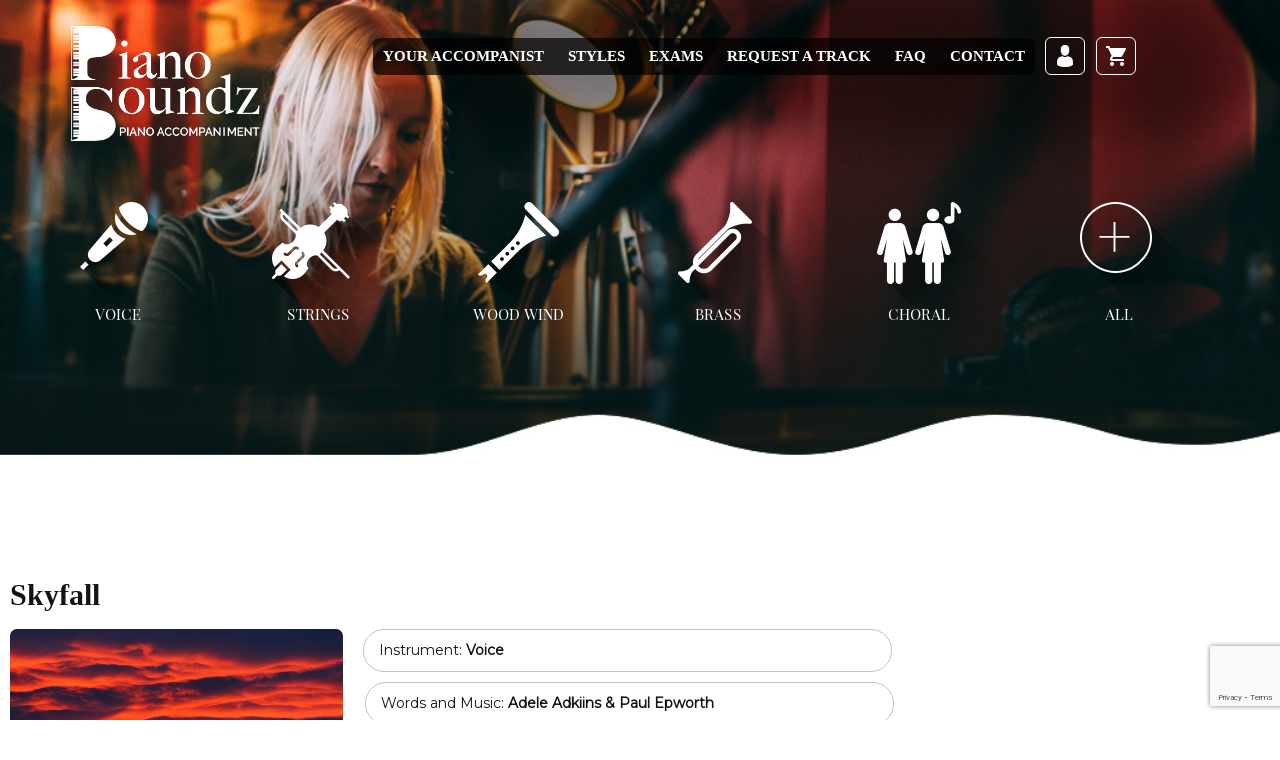

--- FILE ---
content_type: text/html; charset=UTF-8
request_url: https://pianosoundz.com/product/skyfall-2/
body_size: 50511
content:
<!DOCTYPE html>
<!--[if IE 7]>
<html class="ie ie7" lang="en-US">
<![endif]-->
<!--[if IE 8]>
<html class="ie ie8" lang="en-US">
<![endif]-->
<!--[if !(IE 7) & !(IE 8)]><!-->
<html lang="en-US">
<!--<![endif]-->
<head>
    <!-- Global site tag (gtag.js) - Google Analytics -->
    <script async src="https://www.googletagmanager.com/gtag/js?id=UA-164063101-1"></script>
    <script>
      window.dataLayer = window.dataLayer || [];
      function gtag(){dataLayer.push(arguments);}
      gtag('js', new Date());

      gtag('config', 'UA-164063101-1');
    </script>

	<meta charset="UTF-8">
	<meta http-equiv="X-UA-Compatible" content="IE=edge,chrome=1">
	<meta name="viewport" content="width=device-width">
	<title>Skyfall - Piano Soundz</title>
<link data-rocket-prefetch href="https://www.paypal.com" rel="dns-prefetch">
<link data-rocket-prefetch href="https://www.gstatic.com" rel="dns-prefetch">
<link data-rocket-prefetch href="https://www.googletagmanager.com" rel="dns-prefetch">
<link data-rocket-prefetch href="https://cdn.jsdelivr.net" rel="dns-prefetch">
<link data-rocket-prefetch href="https://www.w3schools.com" rel="dns-prefetch">
<link data-rocket-prefetch href="https://fonts.googleapis.com" rel="dns-prefetch">
<link data-rocket-prefetch href="https://schema.org" rel="dns-prefetch">
<link data-rocket-prefetch href="https://www.google.com" rel="dns-prefetch">
<link data-rocket-prefetch href="https://js.stripe.com" rel="dns-prefetch"><link rel="preload" data-rocket-preload as="image" href="https://pianosoundz.com/wp-content/themes/pianosounds-child/images/fond-2.jpg" fetchpriority="high">
	<link rel="profile" href="https://gmpg.org/xfn/11">
	<link rel="pingback" href="https://pianosoundz.com/xmlrpc.php">
	<!--[if lt IE 9]>
	<script src="https://pianosoundz.com/wp-content/themes/PianoSounds/js/html5.js"></script>
	<![endif]-->
	<link rel="stylesheet" type="text/css" href="//cdn.jsdelivr.net/jquery.slick/1.6.0/slick.css"/>
	<link rel="stylesheet" href="https://www.w3schools.com/w3css/4/w3.css">


	<meta name='robots' content='index, follow, max-image-preview:large, max-snippet:-1, max-video-preview:-1' />
	<style>img:is([sizes="auto" i], [sizes^="auto," i]) { contain-intrinsic-size: 3000px 1500px }</style>
	
	<!-- This site is optimized with the Yoast SEO plugin v26.7 - https://yoast.com/wordpress/plugins/seo/ -->
	<meta name="description" content="&quot;Skyfall&quot; is the theme song of the James Bond film of the same name, performed by English singer-songwriter Adele. It was written by Adele and producer Paul Epworth and features orchestration by J. A. C. Redford." />
	<link rel="canonical" href="https://pianosoundz.com/product/skyfall-2/" />
	<meta property="og:locale" content="en_US" />
	<meta property="og:type" content="article" />
	<meta property="og:title" content="Skyfall - Piano Soundz" />
	<meta property="og:description" content="&quot;Skyfall&quot; is the theme song of the James Bond film of the same name, performed by English singer-songwriter Adele. It was written by Adele and producer Paul Epworth and features orchestration by J. A. C. Redford." />
	<meta property="og:url" content="https://pianosoundz.com/product/skyfall-2/" />
	<meta property="og:site_name" content="Piano Soundz" />
	<meta property="article:modified_time" content="2024-02-14T16:59:50+00:00" />
	<meta property="og:image" content="https://pianosoundz.com/wp-content/uploads/2019/09/Skyfall-www.pianosoundz.com_.jpg" />
	<meta property="og:image:width" content="640" />
	<meta property="og:image:height" content="320" />
	<meta property="og:image:type" content="image/jpeg" />
	<meta name="twitter:card" content="summary_large_image" />
	<meta name="twitter:label1" content="Est. reading time" />
	<meta name="twitter:data1" content="1 minute" />
	<script type="application/ld+json" class="yoast-schema-graph">{"@context":"https://schema.org","@graph":[{"@type":"WebPage","@id":"https://pianosoundz.com/product/skyfall-2/","url":"https://pianosoundz.com/product/skyfall-2/","name":"Skyfall - Piano Soundz","isPartOf":{"@id":"https://pianosoundz.com/#website"},"primaryImageOfPage":{"@id":"https://pianosoundz.com/product/skyfall-2/#primaryimage"},"image":{"@id":"https://pianosoundz.com/product/skyfall-2/#primaryimage"},"thumbnailUrl":"https://pianosoundz.com/wp-content/uploads/2019/09/Skyfall-www.pianosoundz.com_.jpg","datePublished":"2020-04-17T17:21:49+00:00","dateModified":"2024-02-14T16:59:50+00:00","description":"\"Skyfall\" is the theme song of the James Bond film of the same name, performed by English singer-songwriter Adele. It was written by Adele and producer Paul Epworth and features orchestration by J. A. C. Redford.","breadcrumb":{"@id":"https://pianosoundz.com/product/skyfall-2/#breadcrumb"},"inLanguage":"en-US","potentialAction":[{"@type":"ReadAction","target":["https://pianosoundz.com/product/skyfall-2/"]}]},{"@type":"ImageObject","inLanguage":"en-US","@id":"https://pianosoundz.com/product/skyfall-2/#primaryimage","url":"https://pianosoundz.com/wp-content/uploads/2019/09/Skyfall-www.pianosoundz.com_.jpg","contentUrl":"https://pianosoundz.com/wp-content/uploads/2019/09/Skyfall-www.pianosoundz.com_.jpg","width":640,"height":320,"caption":"Skyfall"},{"@type":"BreadcrumbList","@id":"https://pianosoundz.com/product/skyfall-2/#breadcrumb","itemListElement":[{"@type":"ListItem","position":1,"name":"Home","item":"https://pianosoundz.com/"},{"@type":"ListItem","position":2,"name":"Results","item":"https://pianosoundz.com/results/"},{"@type":"ListItem","position":3,"name":"Skyfall"}]},{"@type":"WebSite","@id":"https://pianosoundz.com/#website","url":"https://pianosoundz.com/","name":"Piano Soundz","description":"Piano Accompaniment","potentialAction":[{"@type":"SearchAction","target":{"@type":"EntryPoint","urlTemplate":"https://pianosoundz.com/?s={search_term_string}"},"query-input":{"@type":"PropertyValueSpecification","valueRequired":true,"valueName":"search_term_string"}}],"inLanguage":"en-US"}]}</script>
	<!-- / Yoast SEO plugin. -->


<link rel='dns-prefetch' href='//fonts.googleapis.com' />
<link rel="alternate" type="application/rss+xml" title="Piano Soundz &raquo; Feed" href="https://pianosoundz.com/feed/" />
		<!-- This site uses the Google Analytics by MonsterInsights plugin v9.10.0 - Using Analytics tracking - https://www.monsterinsights.com/ -->
		<!-- Note: MonsterInsights is not currently configured on this site. The site owner needs to authenticate with Google Analytics in the MonsterInsights settings panel. -->
					<!-- No tracking code set -->
				<!-- / Google Analytics by MonsterInsights -->
		<link rel='stylesheet' id='twb-open-sans-css' href='https://fonts.googleapis.com/css?family=Open+Sans%3A300%2C400%2C500%2C600%2C700%2C800&#038;display=swap&#038;ver=6.8.3' type='text/css' media='all' />
<link rel='stylesheet' id='twbbwg-global-css' href='https://pianosoundz.com/wp-content/plugins/photo-gallery/booster/assets/css/global.css?ver=1.0.0' type='text/css' media='all' />
<style id='wp-emoji-styles-inline-css' type='text/css'>

	img.wp-smiley, img.emoji {
		display: inline !important;
		border: none !important;
		box-shadow: none !important;
		height: 1em !important;
		width: 1em !important;
		margin: 0 0.07em !important;
		vertical-align: -0.1em !important;
		background: none !important;
		padding: 0 !important;
	}
</style>
<link rel='stylesheet' id='wp-block-library-css' href='https://pianosoundz.com/wp-includes/css/dist/block-library/style.min.css?ver=6.8.3' type='text/css' media='all' />
<style id='classic-theme-styles-inline-css' type='text/css'>
/*! This file is auto-generated */
.wp-block-button__link{color:#fff;background-color:#32373c;border-radius:9999px;box-shadow:none;text-decoration:none;padding:calc(.667em + 2px) calc(1.333em + 2px);font-size:1.125em}.wp-block-file__button{background:#32373c;color:#fff;text-decoration:none}
</style>
<style id='global-styles-inline-css' type='text/css'>
:root{--wp--preset--aspect-ratio--square: 1;--wp--preset--aspect-ratio--4-3: 4/3;--wp--preset--aspect-ratio--3-4: 3/4;--wp--preset--aspect-ratio--3-2: 3/2;--wp--preset--aspect-ratio--2-3: 2/3;--wp--preset--aspect-ratio--16-9: 16/9;--wp--preset--aspect-ratio--9-16: 9/16;--wp--preset--color--black: #000000;--wp--preset--color--cyan-bluish-gray: #abb8c3;--wp--preset--color--white: #ffffff;--wp--preset--color--pale-pink: #f78da7;--wp--preset--color--vivid-red: #cf2e2e;--wp--preset--color--luminous-vivid-orange: #ff6900;--wp--preset--color--luminous-vivid-amber: #fcb900;--wp--preset--color--light-green-cyan: #7bdcb5;--wp--preset--color--vivid-green-cyan: #00d084;--wp--preset--color--pale-cyan-blue: #8ed1fc;--wp--preset--color--vivid-cyan-blue: #0693e3;--wp--preset--color--vivid-purple: #9b51e0;--wp--preset--gradient--vivid-cyan-blue-to-vivid-purple: linear-gradient(135deg,rgba(6,147,227,1) 0%,rgb(155,81,224) 100%);--wp--preset--gradient--light-green-cyan-to-vivid-green-cyan: linear-gradient(135deg,rgb(122,220,180) 0%,rgb(0,208,130) 100%);--wp--preset--gradient--luminous-vivid-amber-to-luminous-vivid-orange: linear-gradient(135deg,rgba(252,185,0,1) 0%,rgba(255,105,0,1) 100%);--wp--preset--gradient--luminous-vivid-orange-to-vivid-red: linear-gradient(135deg,rgba(255,105,0,1) 0%,rgb(207,46,46) 100%);--wp--preset--gradient--very-light-gray-to-cyan-bluish-gray: linear-gradient(135deg,rgb(238,238,238) 0%,rgb(169,184,195) 100%);--wp--preset--gradient--cool-to-warm-spectrum: linear-gradient(135deg,rgb(74,234,220) 0%,rgb(151,120,209) 20%,rgb(207,42,186) 40%,rgb(238,44,130) 60%,rgb(251,105,98) 80%,rgb(254,248,76) 100%);--wp--preset--gradient--blush-light-purple: linear-gradient(135deg,rgb(255,206,236) 0%,rgb(152,150,240) 100%);--wp--preset--gradient--blush-bordeaux: linear-gradient(135deg,rgb(254,205,165) 0%,rgb(254,45,45) 50%,rgb(107,0,62) 100%);--wp--preset--gradient--luminous-dusk: linear-gradient(135deg,rgb(255,203,112) 0%,rgb(199,81,192) 50%,rgb(65,88,208) 100%);--wp--preset--gradient--pale-ocean: linear-gradient(135deg,rgb(255,245,203) 0%,rgb(182,227,212) 50%,rgb(51,167,181) 100%);--wp--preset--gradient--electric-grass: linear-gradient(135deg,rgb(202,248,128) 0%,rgb(113,206,126) 100%);--wp--preset--gradient--midnight: linear-gradient(135deg,rgb(2,3,129) 0%,rgb(40,116,252) 100%);--wp--preset--font-size--small: 13px;--wp--preset--font-size--medium: 20px;--wp--preset--font-size--large: 36px;--wp--preset--font-size--x-large: 42px;--wp--preset--spacing--20: 0.44rem;--wp--preset--spacing--30: 0.67rem;--wp--preset--spacing--40: 1rem;--wp--preset--spacing--50: 1.5rem;--wp--preset--spacing--60: 2.25rem;--wp--preset--spacing--70: 3.38rem;--wp--preset--spacing--80: 5.06rem;--wp--preset--shadow--natural: 6px 6px 9px rgba(0, 0, 0, 0.2);--wp--preset--shadow--deep: 12px 12px 50px rgba(0, 0, 0, 0.4);--wp--preset--shadow--sharp: 6px 6px 0px rgba(0, 0, 0, 0.2);--wp--preset--shadow--outlined: 6px 6px 0px -3px rgba(255, 255, 255, 1), 6px 6px rgba(0, 0, 0, 1);--wp--preset--shadow--crisp: 6px 6px 0px rgba(0, 0, 0, 1);}:where(.is-layout-flex){gap: 0.5em;}:where(.is-layout-grid){gap: 0.5em;}body .is-layout-flex{display: flex;}.is-layout-flex{flex-wrap: wrap;align-items: center;}.is-layout-flex > :is(*, div){margin: 0;}body .is-layout-grid{display: grid;}.is-layout-grid > :is(*, div){margin: 0;}:where(.wp-block-columns.is-layout-flex){gap: 2em;}:where(.wp-block-columns.is-layout-grid){gap: 2em;}:where(.wp-block-post-template.is-layout-flex){gap: 1.25em;}:where(.wp-block-post-template.is-layout-grid){gap: 1.25em;}.has-black-color{color: var(--wp--preset--color--black) !important;}.has-cyan-bluish-gray-color{color: var(--wp--preset--color--cyan-bluish-gray) !important;}.has-white-color{color: var(--wp--preset--color--white) !important;}.has-pale-pink-color{color: var(--wp--preset--color--pale-pink) !important;}.has-vivid-red-color{color: var(--wp--preset--color--vivid-red) !important;}.has-luminous-vivid-orange-color{color: var(--wp--preset--color--luminous-vivid-orange) !important;}.has-luminous-vivid-amber-color{color: var(--wp--preset--color--luminous-vivid-amber) !important;}.has-light-green-cyan-color{color: var(--wp--preset--color--light-green-cyan) !important;}.has-vivid-green-cyan-color{color: var(--wp--preset--color--vivid-green-cyan) !important;}.has-pale-cyan-blue-color{color: var(--wp--preset--color--pale-cyan-blue) !important;}.has-vivid-cyan-blue-color{color: var(--wp--preset--color--vivid-cyan-blue) !important;}.has-vivid-purple-color{color: var(--wp--preset--color--vivid-purple) !important;}.has-black-background-color{background-color: var(--wp--preset--color--black) !important;}.has-cyan-bluish-gray-background-color{background-color: var(--wp--preset--color--cyan-bluish-gray) !important;}.has-white-background-color{background-color: var(--wp--preset--color--white) !important;}.has-pale-pink-background-color{background-color: var(--wp--preset--color--pale-pink) !important;}.has-vivid-red-background-color{background-color: var(--wp--preset--color--vivid-red) !important;}.has-luminous-vivid-orange-background-color{background-color: var(--wp--preset--color--luminous-vivid-orange) !important;}.has-luminous-vivid-amber-background-color{background-color: var(--wp--preset--color--luminous-vivid-amber) !important;}.has-light-green-cyan-background-color{background-color: var(--wp--preset--color--light-green-cyan) !important;}.has-vivid-green-cyan-background-color{background-color: var(--wp--preset--color--vivid-green-cyan) !important;}.has-pale-cyan-blue-background-color{background-color: var(--wp--preset--color--pale-cyan-blue) !important;}.has-vivid-cyan-blue-background-color{background-color: var(--wp--preset--color--vivid-cyan-blue) !important;}.has-vivid-purple-background-color{background-color: var(--wp--preset--color--vivid-purple) !important;}.has-black-border-color{border-color: var(--wp--preset--color--black) !important;}.has-cyan-bluish-gray-border-color{border-color: var(--wp--preset--color--cyan-bluish-gray) !important;}.has-white-border-color{border-color: var(--wp--preset--color--white) !important;}.has-pale-pink-border-color{border-color: var(--wp--preset--color--pale-pink) !important;}.has-vivid-red-border-color{border-color: var(--wp--preset--color--vivid-red) !important;}.has-luminous-vivid-orange-border-color{border-color: var(--wp--preset--color--luminous-vivid-orange) !important;}.has-luminous-vivid-amber-border-color{border-color: var(--wp--preset--color--luminous-vivid-amber) !important;}.has-light-green-cyan-border-color{border-color: var(--wp--preset--color--light-green-cyan) !important;}.has-vivid-green-cyan-border-color{border-color: var(--wp--preset--color--vivid-green-cyan) !important;}.has-pale-cyan-blue-border-color{border-color: var(--wp--preset--color--pale-cyan-blue) !important;}.has-vivid-cyan-blue-border-color{border-color: var(--wp--preset--color--vivid-cyan-blue) !important;}.has-vivid-purple-border-color{border-color: var(--wp--preset--color--vivid-purple) !important;}.has-vivid-cyan-blue-to-vivid-purple-gradient-background{background: var(--wp--preset--gradient--vivid-cyan-blue-to-vivid-purple) !important;}.has-light-green-cyan-to-vivid-green-cyan-gradient-background{background: var(--wp--preset--gradient--light-green-cyan-to-vivid-green-cyan) !important;}.has-luminous-vivid-amber-to-luminous-vivid-orange-gradient-background{background: var(--wp--preset--gradient--luminous-vivid-amber-to-luminous-vivid-orange) !important;}.has-luminous-vivid-orange-to-vivid-red-gradient-background{background: var(--wp--preset--gradient--luminous-vivid-orange-to-vivid-red) !important;}.has-very-light-gray-to-cyan-bluish-gray-gradient-background{background: var(--wp--preset--gradient--very-light-gray-to-cyan-bluish-gray) !important;}.has-cool-to-warm-spectrum-gradient-background{background: var(--wp--preset--gradient--cool-to-warm-spectrum) !important;}.has-blush-light-purple-gradient-background{background: var(--wp--preset--gradient--blush-light-purple) !important;}.has-blush-bordeaux-gradient-background{background: var(--wp--preset--gradient--blush-bordeaux) !important;}.has-luminous-dusk-gradient-background{background: var(--wp--preset--gradient--luminous-dusk) !important;}.has-pale-ocean-gradient-background{background: var(--wp--preset--gradient--pale-ocean) !important;}.has-electric-grass-gradient-background{background: var(--wp--preset--gradient--electric-grass) !important;}.has-midnight-gradient-background{background: var(--wp--preset--gradient--midnight) !important;}.has-small-font-size{font-size: var(--wp--preset--font-size--small) !important;}.has-medium-font-size{font-size: var(--wp--preset--font-size--medium) !important;}.has-large-font-size{font-size: var(--wp--preset--font-size--large) !important;}.has-x-large-font-size{font-size: var(--wp--preset--font-size--x-large) !important;}
:where(.wp-block-post-template.is-layout-flex){gap: 1.25em;}:where(.wp-block-post-template.is-layout-grid){gap: 1.25em;}
:where(.wp-block-columns.is-layout-flex){gap: 2em;}:where(.wp-block-columns.is-layout-grid){gap: 2em;}
:root :where(.wp-block-pullquote){font-size: 1.5em;line-height: 1.6;}
</style>
<link rel='stylesheet' id='bwg_fonts-css' href='https://pianosoundz.com/wp-content/plugins/photo-gallery/css/bwg-fonts/fonts.css?ver=0.0.1' type='text/css' media='all' />
<link rel='stylesheet' id='sumoselect-css' href='https://pianosoundz.com/wp-content/plugins/photo-gallery/css/sumoselect.min.css?ver=3.4.6' type='text/css' media='all' />
<link rel='stylesheet' id='mCustomScrollbar-css' href='https://pianosoundz.com/wp-content/plugins/photo-gallery/css/jquery.mCustomScrollbar.min.css?ver=3.1.5' type='text/css' media='all' />
<link rel='stylesheet' id='bwg_frontend-css' href='https://pianosoundz.com/wp-content/plugins/photo-gallery/css/styles.min.css?ver=1.8.35' type='text/css' media='all' />
<link rel='stylesheet' id='woocommerce-extra-account-fields_jquery_ui-css' href='https://pianosoundz.com/wp-content/plugins/woocommerce-extra-accounts-fields/public/css/jquery-ui.css?ver=1.0.0' type='text/css' media='all' />
<link rel='stylesheet' id='woocommerce-extra-account-fields-css' href='https://pianosoundz.com/wp-content/plugins/woocommerce-extra-accounts-fields/public/css/woocommerce-extra-public.css?ver=1.0.0' type='text/css' media='all' />
<link rel='stylesheet' id='woof-css' href='https://pianosoundz.com/wp-content/plugins/woocommerce-products-filter/css/front.css?ver=1.3.7.3' type='text/css' media='all' />
<style id='woof-inline-css' type='text/css'>

.woof_products_top_panel li span, .woof_products_top_panel2 li span{background: url(https://pianosoundz.com/wp-content/plugins/woocommerce-products-filter/img/delete.png);background-size: 14px 14px;background-repeat: no-repeat;background-position: right;}
.woof_edit_view{
                    display: none;
                }

</style>
<link rel='stylesheet' id='chosen-drop-down-css' href='https://pianosoundz.com/wp-content/plugins/woocommerce-products-filter/js/chosen/chosen.min.css?ver=1.3.7.3' type='text/css' media='all' />
<link rel='stylesheet' id='woof_by_author_html_items-css' href='https://pianosoundz.com/wp-content/plugins/woocommerce-products-filter/ext/by_author/css/by_author.css?ver=1.3.7.3' type='text/css' media='all' />
<link rel='stylesheet' id='woof_by_instock_html_items-css' href='https://pianosoundz.com/wp-content/plugins/woocommerce-products-filter/ext/by_instock/css/by_instock.css?ver=1.3.7.3' type='text/css' media='all' />
<link rel='stylesheet' id='woof_by_onsales_html_items-css' href='https://pianosoundz.com/wp-content/plugins/woocommerce-products-filter/ext/by_onsales/css/by_onsales.css?ver=1.3.7.3' type='text/css' media='all' />
<link rel='stylesheet' id='woof_by_text_html_items-css' href='https://pianosoundz.com/wp-content/plugins/woocommerce-products-filter/ext/by_text/assets/css/front.css?ver=1.3.7.3' type='text/css' media='all' />
<link rel='stylesheet' id='woof_label_html_items-css' href='https://pianosoundz.com/wp-content/plugins/woocommerce-products-filter/ext/label/css/html_types/label.css?ver=1.3.7.3' type='text/css' media='all' />
<link rel='stylesheet' id='woof_select_radio_check_html_items-css' href='https://pianosoundz.com/wp-content/plugins/woocommerce-products-filter/ext/select_radio_check/css/html_types/select_radio_check.css?ver=1.3.7.3' type='text/css' media='all' />
<link rel='stylesheet' id='woof_sd_html_items_checkbox-css' href='https://pianosoundz.com/wp-content/plugins/woocommerce-products-filter/ext/smart_designer/css/elements/checkbox.css?ver=1.3.7.3' type='text/css' media='all' />
<link rel='stylesheet' id='woof_sd_html_items_radio-css' href='https://pianosoundz.com/wp-content/plugins/woocommerce-products-filter/ext/smart_designer/css/elements/radio.css?ver=1.3.7.3' type='text/css' media='all' />
<link rel='stylesheet' id='woof_sd_html_items_switcher-css' href='https://pianosoundz.com/wp-content/plugins/woocommerce-products-filter/ext/smart_designer/css/elements/switcher.css?ver=1.3.7.3' type='text/css' media='all' />
<link rel='stylesheet' id='woof_sd_html_items_color-css' href='https://pianosoundz.com/wp-content/plugins/woocommerce-products-filter/ext/smart_designer/css/elements/color.css?ver=1.3.7.3' type='text/css' media='all' />
<link rel='stylesheet' id='woof_sd_html_items_tooltip-css' href='https://pianosoundz.com/wp-content/plugins/woocommerce-products-filter/ext/smart_designer/css/tooltip.css?ver=1.3.7.3' type='text/css' media='all' />
<link rel='stylesheet' id='woof_sd_html_items_front-css' href='https://pianosoundz.com/wp-content/plugins/woocommerce-products-filter/ext/smart_designer/css/front.css?ver=1.3.7.3' type='text/css' media='all' />
<link rel='stylesheet' id='woof-switcher23-css' href='https://pianosoundz.com/wp-content/plugins/woocommerce-products-filter/css/switcher.css?ver=1.3.7.3' type='text/css' media='all' />
<link rel='stylesheet' id='woocommerce-layout-css' href='https://pianosoundz.com/wp-content/plugins/woocommerce/assets/css/woocommerce-layout.css?ver=10.3.5' type='text/css' media='all' />
<link rel='stylesheet' id='woocommerce-smallscreen-css' href='https://pianosoundz.com/wp-content/plugins/woocommerce/assets/css/woocommerce-smallscreen.css?ver=10.3.5' type='text/css' media='only screen and (max-width: 768px)' />
<link rel='stylesheet' id='woocommerce-general-css' href='https://pianosoundz.com/wp-content/plugins/woocommerce/assets/css/woocommerce.css?ver=10.3.5' type='text/css' media='all' />
<style id='woocommerce-inline-inline-css' type='text/css'>
.woocommerce form .form-row .required { visibility: visible; }
</style>
<link rel='stylesheet' id='gateway-css' href='https://pianosoundz.com/wp-content/plugins/woocommerce-paypal-payments/modules/ppcp-button/assets/css/gateway.css?ver=3.3.0' type='text/css' media='all' />
<link rel='stylesheet' id='brands-styles-css' href='https://pianosoundz.com/wp-content/plugins/woocommerce/assets/css/brands.css?ver=10.3.5' type='text/css' media='all' />
<link rel='stylesheet' id='parent-style-css' href='https://pianosoundz.com/wp-content/themes/PianoSounds/style.css?ver=6.8.3' type='text/css' media='all' />
<link rel='stylesheet' id='child-style-css' href='https://pianosoundz.com/wp-content/themes/pianosounds-child/style.css?ver=6.8.3' type='text/css' media='all' />
<link rel='stylesheet' id='twentythirteen-fonts-css' href='https://fonts.googleapis.com/css?family=Source+Sans+Pro%3A300%2C400%2C700%2C300italic%2C400italic%2C700italic%7CBitter%3A400%2C700&#038;subset=latin%2Clatin-ext' type='text/css' media='all' />
<link rel='stylesheet' id='genericons-css' href='https://pianosoundz.com/wp-content/themes/PianoSounds/genericons/genericons.css?ver=3.03' type='text/css' media='all' />
<link rel='stylesheet' id='wavesurfer_font-css' href='https://pianosoundz.com/wp-content/plugins/wavesurfer-wp/css/wavesurfer-wp_font.css?ver=6.8.3' type='text/css' media='all' />
<link rel='stylesheet' id='wavesurfer_default-css' href='https://pianosoundz.com/wp-content/plugins/wavesurfer-wp/css/wavesurfer-wp_default.css?ver=6.8.3' type='text/css' media='all' />
<link rel='stylesheet' id='wc_stripe_express_checkout_style-css' href='https://pianosoundz.com/wp-content/plugins/woocommerce-gateway-stripe/build/express-checkout.css?ver=2bec0c7b5a831a62b06b' type='text/css' media='all' />
<link rel='stylesheet' id='js_composer_custom_css-css' href='//pianosoundz.com/wp-content/uploads/js_composer/custom.css?ver=7.9' type='text/css' media='all' />
<script type="text/javascript" src="https://pianosoundz.com/wp-includes/js/jquery/jquery.min.js?ver=3.7.1" id="jquery-core-js"></script>
<script type="text/javascript" src="https://pianosoundz.com/wp-includes/js/jquery/jquery-migrate.min.js?ver=3.4.1" id="jquery-migrate-js" data-rocket-defer defer></script>
<script type="text/javascript" src="https://pianosoundz.com/wp-content/plugins/photo-gallery/booster/assets/js/circle-progress.js?ver=1.2.2" id="twbbwg-circle-js" data-rocket-defer defer></script>
<script type="text/javascript" id="twbbwg-global-js-extra">
/* <![CDATA[ */
var twb = {"nonce":"633deec0f8","ajax_url":"https:\/\/pianosoundz.com\/wp-admin\/admin-ajax.php","plugin_url":"https:\/\/pianosoundz.com\/wp-content\/plugins\/photo-gallery\/booster","href":"https:\/\/pianosoundz.com\/wp-admin\/admin.php?page=twbbwg_photo-gallery"};
var twb = {"nonce":"633deec0f8","ajax_url":"https:\/\/pianosoundz.com\/wp-admin\/admin-ajax.php","plugin_url":"https:\/\/pianosoundz.com\/wp-content\/plugins\/photo-gallery\/booster","href":"https:\/\/pianosoundz.com\/wp-admin\/admin.php?page=twbbwg_photo-gallery"};
/* ]]> */
</script>
<script type="text/javascript" src="https://pianosoundz.com/wp-content/plugins/photo-gallery/booster/assets/js/global.js?ver=1.0.0" id="twbbwg-global-js" data-rocket-defer defer></script>
<script type="text/javascript" id="woof-husky-js-extra">
/* <![CDATA[ */
var woof_husky_txt = {"ajax_url":"https:\/\/pianosoundz.com\/wp-admin\/admin-ajax.php","plugin_uri":"https:\/\/pianosoundz.com\/wp-content\/plugins\/woocommerce-products-filter\/ext\/by_text\/","loader":"https:\/\/pianosoundz.com\/wp-content\/plugins\/woocommerce-products-filter\/ext\/by_text\/assets\/img\/ajax-loader.gif","not_found":"Nothing found!","prev":"Prev","next":"Next","site_link":"https:\/\/pianosoundz.com","default_data":{"placeholder":"FIND THE PERFECT TRACK","behavior":"title_or_content","search_by_full_word":0,"autocomplete":0,"how_to_open_links":"0","taxonomy_compatibility":0,"sku_compatibility":0,"custom_fields":"","search_desc_variant":0,"view_text_length":10,"min_symbols":3,"max_posts":10,"image":"","notes_for_customer":"","template":"default","max_open_height":300,"page":0}};
/* ]]> */
</script>
<script type="text/javascript" src="https://pianosoundz.com/wp-content/plugins/woocommerce-products-filter/ext/by_text/assets/js/husky.js?ver=1.3.7.3" id="woof-husky-js" data-rocket-defer defer></script>
<script type="text/javascript" src="https://pianosoundz.com/wp-content/plugins/photo-gallery/js/jquery.sumoselect.min.js?ver=3.4.6" id="sumoselect-js" data-rocket-defer defer></script>
<script type="text/javascript" src="https://pianosoundz.com/wp-content/plugins/photo-gallery/js/tocca.min.js?ver=2.0.9" id="bwg_mobile-js" data-rocket-defer defer></script>
<script type="text/javascript" src="https://pianosoundz.com/wp-content/plugins/photo-gallery/js/jquery.mCustomScrollbar.concat.min.js?ver=3.1.5" id="mCustomScrollbar-js" data-rocket-defer defer></script>
<script type="text/javascript" src="https://pianosoundz.com/wp-content/plugins/photo-gallery/js/jquery.fullscreen.min.js?ver=0.6.0" id="jquery-fullscreen-js" data-rocket-defer defer></script>
<script type="text/javascript" id="bwg_frontend-js-extra">
/* <![CDATA[ */
var bwg_objectsL10n = {"bwg_field_required":"field is required.","bwg_mail_validation":"This is not a valid email address.","bwg_search_result":"There are no images matching your search.","bwg_select_tag":"Select Tag","bwg_order_by":"Order By","bwg_search":"Search","bwg_show_ecommerce":"Show Ecommerce","bwg_hide_ecommerce":"Hide Ecommerce","bwg_show_comments":"Show Comments","bwg_hide_comments":"Hide Comments","bwg_restore":"Restore","bwg_maximize":"Maximize","bwg_fullscreen":"Fullscreen","bwg_exit_fullscreen":"Exit Fullscreen","bwg_search_tag":"SEARCH...","bwg_tag_no_match":"No tags found","bwg_all_tags_selected":"All tags selected","bwg_tags_selected":"tags selected","play":"Play","pause":"Pause","is_pro":"","bwg_play":"Play","bwg_pause":"Pause","bwg_hide_info":"Hide info","bwg_show_info":"Show info","bwg_hide_rating":"Hide rating","bwg_show_rating":"Show rating","ok":"Ok","cancel":"Cancel","select_all":"Select all","lazy_load":"0","lazy_loader":"https:\/\/pianosoundz.com\/wp-content\/plugins\/photo-gallery\/images\/ajax_loader.png","front_ajax":"0","bwg_tag_see_all":"see all tags","bwg_tag_see_less":"see less tags"};
/* ]]> */
</script>
<script type="text/javascript" src="https://pianosoundz.com/wp-content/plugins/photo-gallery/js/scripts.min.js?ver=1.8.35" id="bwg_frontend-js" data-rocket-defer defer></script>
<script type="text/javascript" src="https://pianosoundz.com/wp-includes/js/jquery/ui/core.min.js?ver=1.13.3" id="jquery-ui-core-js" data-rocket-defer defer></script>
<script type="text/javascript" src="https://pianosoundz.com/wp-includes/js/jquery/ui/datepicker.min.js?ver=1.13.3" id="jquery-ui-datepicker-js" data-rocket-defer defer></script>
<script type="text/javascript" id="jquery-ui-datepicker-js-after">
/* <![CDATA[ */
jQuery(function(jQuery){jQuery.datepicker.setDefaults({"closeText":"Close","currentText":"Today","monthNames":["January","February","March","April","May","June","July","August","September","October","November","December"],"monthNamesShort":["Jan","Feb","Mar","Apr","May","Jun","Jul","Aug","Sep","Oct","Nov","Dec"],"nextText":"Next","prevText":"Previous","dayNames":["Sunday","Monday","Tuesday","Wednesday","Thursday","Friday","Saturday"],"dayNamesShort":["Sun","Mon","Tue","Wed","Thu","Fri","Sat"],"dayNamesMin":["S","M","T","W","T","F","S"],"dateFormat":"MM d, yy","firstDay":1,"isRTL":false});});
/* ]]> */
</script>
<script type="text/javascript" src="https://pianosoundz.com/wp-content/plugins/woocommerce-extra-accounts-fields/public/js/front-custom.js?ver=1.0.0" id="woocommerce-extra-account-fields-js" data-rocket-defer defer></script>
<script type="text/javascript" src="https://pianosoundz.com/wp-content/plugins/woocommerce/assets/js/jquery-blockui/jquery.blockUI.min.js?ver=2.7.0-wc.10.3.5" id="wc-jquery-blockui-js" data-wp-strategy="defer" data-rocket-defer defer></script>
<script type="text/javascript" id="wc-add-to-cart-js-extra">
/* <![CDATA[ */
var wc_add_to_cart_params = {"ajax_url":"\/wp-admin\/admin-ajax.php","wc_ajax_url":"\/?wc-ajax=%%endpoint%%","i18n_view_cart":"View cart","cart_url":"https:\/\/pianosoundz.com\/cart\/","is_cart":"","cart_redirect_after_add":"no"};
/* ]]> */
</script>
<script type="text/javascript" src="https://pianosoundz.com/wp-content/plugins/woocommerce/assets/js/frontend/add-to-cart.min.js?ver=10.3.5" id="wc-add-to-cart-js" data-wp-strategy="defer" data-rocket-defer defer></script>
<script type="text/javascript" id="wc-single-product-js-extra">
/* <![CDATA[ */
var wc_single_product_params = {"i18n_required_rating_text":"Please select a rating","i18n_rating_options":["1 of 5 stars","2 of 5 stars","3 of 5 stars","4 of 5 stars","5 of 5 stars"],"i18n_product_gallery_trigger_text":"View full-screen image gallery","review_rating_required":"yes","flexslider":{"rtl":false,"animation":"slide","smoothHeight":true,"directionNav":false,"controlNav":"thumbnails","slideshow":false,"animationSpeed":500,"animationLoop":false,"allowOneSlide":false},"zoom_enabled":"","zoom_options":[],"photoswipe_enabled":"","photoswipe_options":{"shareEl":false,"closeOnScroll":false,"history":false,"hideAnimationDuration":0,"showAnimationDuration":0},"flexslider_enabled":""};
/* ]]> */
</script>
<script type="text/javascript" src="https://pianosoundz.com/wp-content/plugins/woocommerce/assets/js/frontend/single-product.min.js?ver=10.3.5" id="wc-single-product-js" defer="defer" data-wp-strategy="defer"></script>
<script type="text/javascript" src="https://pianosoundz.com/wp-content/plugins/woocommerce/assets/js/js-cookie/js.cookie.min.js?ver=2.1.4-wc.10.3.5" id="wc-js-cookie-js" defer="defer" data-wp-strategy="defer"></script>
<script type="text/javascript" id="woocommerce-js-extra">
/* <![CDATA[ */
var woocommerce_params = {"ajax_url":"\/wp-admin\/admin-ajax.php","wc_ajax_url":"\/?wc-ajax=%%endpoint%%","i18n_password_show":"Show password","i18n_password_hide":"Hide password"};
/* ]]> */
</script>
<script type="text/javascript" src="https://pianosoundz.com/wp-content/plugins/woocommerce/assets/js/frontend/woocommerce.min.js?ver=10.3.5" id="woocommerce-js" defer="defer" data-wp-strategy="defer"></script>
<script type="text/javascript" src="https://pianosoundz.com/wp-content/plugins/js_composer/assets/js/vendors/woocommerce-add-to-cart.js?ver=7.9" id="vc_woocommerce-add-to-cart-js-js" data-rocket-defer defer></script>
<script></script><link rel="https://api.w.org/" href="https://pianosoundz.com/wp-json/" /><link rel="alternate" title="JSON" type="application/json" href="https://pianosoundz.com/wp-json/wp/v2/product/5994" /><link rel="EditURI" type="application/rsd+xml" title="RSD" href="https://pianosoundz.com/xmlrpc.php?rsd" />
<meta name="generator" content="WordPress 6.8.3" />
<meta name="generator" content="WooCommerce 10.3.5" />
<link rel='shortlink' href='https://pianosoundz.com/?p=5994' />
<link rel="alternate" title="oEmbed (JSON)" type="application/json+oembed" href="https://pianosoundz.com/wp-json/oembed/1.0/embed?url=https%3A%2F%2Fpianosoundz.com%2Fproduct%2Fskyfall-2%2F" />
<link rel="alternate" title="oEmbed (XML)" type="text/xml+oembed" href="https://pianosoundz.com/wp-json/oembed/1.0/embed?url=https%3A%2F%2Fpianosoundz.com%2Fproduct%2Fskyfall-2%2F&#038;format=xml" />
<script type="text/javascript">
(function(url){
	if(/(?:Chrome\/26\.0\.1410\.63 Safari\/537\.31|WordfenceTestMonBot)/.test(navigator.userAgent)){ return; }
	var addEvent = function(evt, handler) {
		if (window.addEventListener) {
			document.addEventListener(evt, handler, false);
		} else if (window.attachEvent) {
			document.attachEvent('on' + evt, handler);
		}
	};
	var removeEvent = function(evt, handler) {
		if (window.removeEventListener) {
			document.removeEventListener(evt, handler, false);
		} else if (window.detachEvent) {
			document.detachEvent('on' + evt, handler);
		}
	};
	var evts = 'contextmenu dblclick drag dragend dragenter dragleave dragover dragstart drop keydown keypress keyup mousedown mousemove mouseout mouseover mouseup mousewheel scroll'.split(' ');
	var logHuman = function() {
		if (window.wfLogHumanRan) { return; }
		window.wfLogHumanRan = true;
		var wfscr = document.createElement('script');
		wfscr.type = 'text/javascript';
		wfscr.async = true;
		wfscr.src = url + '&r=' + Math.random();
		(document.getElementsByTagName('head')[0]||document.getElementsByTagName('body')[0]).appendChild(wfscr);
		for (var i = 0; i < evts.length; i++) {
			removeEvent(evts[i], logHuman);
		}
	};
	for (var i = 0; i < evts.length; i++) {
		addEvent(evts[i], logHuman);
	}
})('//pianosoundz.com/?wordfence_lh=1&hid=6F3A062F49FAB9F4B744DE85C5DFCD5F');
</script>	<noscript><style>.woocommerce-product-gallery{ opacity: 1 !important; }</style></noscript>
	<meta name="generator" content="Powered by WPBakery Page Builder - drag and drop page builder for WordPress."/>
	<style type="text/css" id="twentythirteen-header-css">
			.site-header {
			background: url(https://pianosoundz.com/wp-content/themes/PianoSounds/images/headers/circle.png) no-repeat scroll top;
			background-size: 1600px auto;
		}
		@media (max-width: 767px) {
			.site-header {
				background-size: 768px auto;
			}
		}
		@media (max-width: 359px) {
			.site-header {
				background-size: 360px auto;
			}
		}
		</style>
	<link rel="icon" href="https://pianosoundz.com/wp-content/uploads/2017/03/favicon-32x32.gif" sizes="32x32" />
<link rel="icon" href="https://pianosoundz.com/wp-content/uploads/2017/03/favicon.gif" sizes="192x192" />
<link rel="apple-touch-icon" href="https://pianosoundz.com/wp-content/uploads/2017/03/favicon.gif" />
<meta name="msapplication-TileImage" content="https://pianosoundz.com/wp-content/uploads/2017/03/favicon.gif" />
		<style type="text/css" id="wp-custom-css">
			/*fix faq dark background issue */
div.vc_tta-panel-heading > h4 > a {
	background:white !important;
}
/*hide  faultybuy  button to other domain  */
#post-193 > div > div > form > div.proceed-top > a {
	display:none;
}

/*hide stripe express checkout */
#wc-stripe-express-checkout-element {
	display:none;
}		</style>
		<noscript><style> .wpb_animate_when_almost_visible { opacity: 1; }</style></noscript><noscript><style id="rocket-lazyload-nojs-css">.rll-youtube-player, [data-lazy-src]{display:none !important;}</style></noscript>
				<link rel="stylesheet" type="text/css" href="https://pianosoundz.com/wp-content/themes/pianosounds-child/style_not_front.css"/>
	
<style>
.archive .woocommerce a.button {
    background: #031615!important;
    border-radius: 20px!important;
    content: url(images/logo-card.png);
    padding: 8px 8px 8px 8px!important;
    height: 2em!important;
    width: 2em!important;
    position: relative;
}

.archive .product_type_variable::before {
    content: url(images/logo-card.png);
    position: absolute;
}
</style>

<style id="rocket-lazyrender-inline-css">[data-wpr-lazyrender] {content-visibility: auto;}</style><meta name="generator" content="WP Rocket 3.20.3" data-wpr-features="wpr_defer_js wpr_lazyload_images wpr_preconnect_external_domains wpr_automatic_lazy_rendering wpr_oci wpr_desktop" /></head>

<body data-rsssl=1 class="wp-singular product-template-default single single-product postid-5994 wp-theme-PianoSounds wp-child-theme-pianosounds-child theme-PianoSounds woocommerce woocommerce-page woocommerce-no-js single-author sidebar wpb-js-composer js-comp-ver-7.9 vc_responsive">
	<div  id="page" class="hfeed site">



		<link href="https://fonts.googleapis.com/css?family=Montserrat" rel="stylesheet">
		<header  id="masthead" class="site-header2" role="banner">
			<div  class="top-secteur">

				<div class="logo">
					<a class="home-link2" href="https://pianosoundz.com/" title="Piano Soundz" rel="home">
						<img style="width: 190px;"  src="https://pianosoundz.com/wp-content/uploads/2017/02/logo white b.png" data-lazy-src="https://pianosoundz.com/wp-content/uploads/2017/02/logo%20white%20b.png"><noscript><img style="width: 190px;"  src="https://pianosoundz.com/wp-content/uploads/2017/02/logo white b.png"></noscript>
					</a>
				</div>


				<div id="navbar" class="">
					<nav id="site-navigation" class="" role="navigation">
						<button class="menu-toggle">Menu</button>
						<a class="screen-reader-text skip-link" href="#content" title="Skip to content">Skip to content</a>
						<div class="logo-top-card">
							<a href="https://pianosoundz.com/my-account" class="account"><img src="https://pianosoundz.com/wp-content/themes/pianosounds-child/images/logo-account.png"></a>
							<a href="https://pianosoundz.com/cart" class="card"><img src="https://pianosoundz.com/wp-content/themes/pianosounds-child/images/logo-card.png"></a>
						</div>
						<div class="menu-menu-1-container"><ul id="primary-menu" class="nav-menu"><li id="menu-item-43" class="menu-item menu-item-type-post_type menu-item-object-page menu-item-43"><a class="hvr-shutter-in-vertical"href="https://pianosoundz.com/your-accompanist/">Your Accompanist</a></li>
<li id="menu-item-1427" class="menu-item menu-item-type-custom menu-item-object-custom menu-item-has-children menu-item-1427"><a class="hvr-shutter-in-vertical"href="https://pianosoundz.com/results/?swoof=1&#038;product_cat=">Styles</a>
<ul class="sub-menu">
	<li id="menu-item-1428" class="menu-item menu-item-type-custom menu-item-object-custom menu-item-1428"><a class="hvr-shutter-in-vertical"href="https://pianosoundz.com/results/?swoof=1&#038;product_cat=christmas">Christmas</a></li>
	<li id="menu-item-1429" class="menu-item menu-item-type-custom menu-item-object-custom menu-item-1429"><a class="hvr-shutter-in-vertical"href="https://pianosoundz.com/results/?swoof=1&#038;product_cat=wedding">Wedding</a></li>
	<li id="menu-item-1430" class="menu-item menu-item-type-custom menu-item-object-custom menu-item-1430"><a class="hvr-shutter-in-vertical"href="https://pianosoundz.com/results/?swoof=1&#038;product_cat=irish">Irish</a></li>
	<li id="menu-item-1431" class="menu-item menu-item-type-custom menu-item-object-custom menu-item-1431"><a class="hvr-shutter-in-vertical"href="https://pianosoundz.com/results/?swoof=1&#038;product_cat=musical">Musical</a></li>
	<li id="menu-item-1432" class="menu-item menu-item-type-custom menu-item-object-custom menu-item-1432"><a class="hvr-shutter-in-vertical"href="https://pianosoundz.com/results/?swoof=1&#038;product_cat=religious">Religious</a></li>
	<li id="menu-item-1433" class="menu-item menu-item-type-custom menu-item-object-custom menu-item-1433"><a class="hvr-shutter-in-vertical"href="https://pianosoundz.com/results/?swoof=1&#038;product_cat=country">Country</a></li>
	<li id="menu-item-1434" class="menu-item menu-item-type-custom menu-item-object-custom menu-item-1434"><a class="hvr-shutter-in-vertical"href="https://pianosoundz.com/results/?swoof=1&#038;product_cat=disney">Disney</a></li>
	<li id="menu-item-1435" class="menu-item menu-item-type-custom menu-item-object-custom menu-item-1435"><a class="hvr-shutter-in-vertical"href="https://pianosoundz.com/results/?swoof=1&#038;product_cat=opera">Opera</a></li>
	<li id="menu-item-1436" class="menu-item menu-item-type-custom menu-item-object-custom menu-item-1436"><a class="hvr-shutter-in-vertical"href="https://pianosoundz.com/results/?swoof=1&#038;product_cat=classical">Classical</a></li>
	<li id="menu-item-1437" class="menu-item menu-item-type-custom menu-item-object-custom menu-item-1437"><a class="hvr-shutter-in-vertical"href="https://pianosoundz.com/results/?swoof=1&#038;product_cat=jazz">Jazz</a></li>
	<li id="menu-item-1438" class="menu-item menu-item-type-custom menu-item-object-custom menu-item-1438"><a class="hvr-shutter-in-vertical"href="https://pianosoundz.com/results/?swoof=1&#038;product_cat=pop-rock">Pop/Rock</a></li>
</ul>
</li>
<li id="menu-item-611" class="menu-item menu-item-type-post_type menu-item-object-page menu-item-611"><a class="hvr-shutter-in-vertical"href="https://pianosoundz.com/exam-accompaniment/">Exams</a></li>
<li id="menu-item-46" class="menu-item menu-item-type-post_type menu-item-object-page menu-item-46"><a class="hvr-shutter-in-vertical"href="https://pianosoundz.com/request-a-track/">Request a track</a></li>
<li id="menu-item-45" class="menu-item menu-item-type-post_type menu-item-object-page menu-item-45"><a class="hvr-shutter-in-vertical"href="https://pianosoundz.com/faq/">FAQ</a></li>
<li id="menu-item-44" class="menu-item menu-item-type-post_type menu-item-object-page menu-item-44"><a class="hvr-shutter-in-vertical"href="https://pianosoundz.com/contact/">Contact</a></li>
</ul></div>					</nav><!-- #site-navigation -->
				</div><!-- #navbar -->

				<div class="div-menu-secondary">
										<div class="menu-menu-categories-container"><ul id="secondary-menu" class="nav-menu menu-category"><li id="menu-item-304" class="Voice-menu menu-item menu-item-type-custom menu-item-object-custom menu-item-has-children menu-item-304"><a class="hvr-shutter-in-vertical"href="https://pianosoundz.com/results/?swoof=1&#038;paged=1&#038;product_cat=voice">Voice</a>
<ul class="sub-menu">
	<li id="menu-item-887" class="menu-item menu-item-type-custom menu-item-object-custom menu-item-887"><a class="hvr-shutter-in-vertical"href="https://pianosoundz.com/results/?swoof=1&#038;product_cat=voice">All Voice</a></li>
	<li id="menu-item-889" class="menu-item menu-item-type-custom menu-item-object-custom menu-item-889"><a class="hvr-shutter-in-vertical"href="https://pianosoundz.com/results/?swoof=1&#038;product_cat=irish,Voice">Irish</a></li>
	<li id="menu-item-825" class="menu-item menu-item-type-custom menu-item-object-custom menu-item-825"><a class="hvr-shutter-in-vertical"href="https://pianosoundz.com/results/?swoof=1&#038;product_cat=Musical,Voice">Musical</a></li>
	<li id="menu-item-826" class="menu-item menu-item-type-custom menu-item-object-custom menu-item-826"><a class="hvr-shutter-in-vertical"href="https://pianosoundz.com/results/?swoof=1&#038;product_cat=religious,Voice">Religious</a></li>
	<li id="menu-item-827" class="menu-item menu-item-type-custom menu-item-object-custom menu-item-827"><a class="hvr-shutter-in-vertical"href="https://pianosoundz.com/results/?swoof=1&#038;product_cat=country,Voice">Country</a></li>
	<li id="menu-item-828" class="menu-item menu-item-type-custom menu-item-object-custom menu-item-828"><a class="hvr-shutter-in-vertical"href="https://pianosoundz.com/results/?swoof=1&#038;product_cat=disney,Voice">Disney</a></li>
	<li id="menu-item-829" class="menu-item menu-item-type-custom menu-item-object-custom menu-item-829"><a class="hvr-shutter-in-vertical"href="https://pianosoundz.com/results/?swoof=1&#038;product_cat=opera,Voice">Opera</a></li>
	<li id="menu-item-830" class="menu-item menu-item-type-custom menu-item-object-custom menu-item-830"><a class="hvr-shutter-in-vertical"href="https://pianosoundz.com/results/?swoof=1&#038;product_cat=classical,Voice">Classical</a></li>
	<li id="menu-item-831" class="menu-item menu-item-type-custom menu-item-object-custom menu-item-831"><a class="hvr-shutter-in-vertical"href="https://pianosoundz.com/results/?swoof=1&#038;product_cat=jazz,Voice">Jazz</a></li>
	<li id="menu-item-832" class="menu-item menu-item-type-custom menu-item-object-custom menu-item-832"><a class="hvr-shutter-in-vertical"href="https://pianosoundz.com/results/?swoof=1&#038;product_cat=pop-rock,Voice">Pop / Rock</a></li>
	<li id="menu-item-833" class="menu-item menu-item-type-custom menu-item-object-custom menu-item-833"><a class="hvr-shutter-in-vertical"href="https://pianosoundz.com/results/?swoof=1&#038;product_cat=traditional,Voice">Traditional</a></li>
	<li id="menu-item-968" class="menu-item menu-item-type-custom menu-item-object-custom menu-item-968"><a class="hvr-shutter-in-vertical"href="https://pianosoundz.com/results/?swoof=1&#038;product_cat=duet,Voice">Duet</a></li>
</ul>
</li>
<li id="menu-item-303" class="Strings-menu menu-item menu-item-type-custom menu-item-object-custom menu-item-has-children menu-item-303"><a class="hvr-shutter-in-vertical"href="https://pianosoundz.com/results/?swoof=1&#038;paged=1&#038;product_cat=strings">Strings</a>
<ul class="sub-menu">
	<li id="menu-item-335" class="menu-item menu-item-type-custom menu-item-object-custom menu-item-335"><a class="hvr-shutter-in-vertical"href="https://pianosoundz.com/results/?swoof=1&#038;paged=1&#038;product_cat=violin">Violin</a></li>
	<li id="menu-item-337" class="menu-item menu-item-type-custom menu-item-object-custom menu-item-337"><a class="hvr-shutter-in-vertical"href="https://pianosoundz.com/results/?swoof=1&#038;product_cat=cello&#038;paged=1">Cello</a></li>
	<li id="menu-item-336" class="menu-item menu-item-type-custom menu-item-object-custom menu-item-336"><a class="hvr-shutter-in-vertical"href="https://pianosoundz.com/results/?swoof=1&#038;product_cat=viola">Viola</a></li>
	<li id="menu-item-334" class="menu-item menu-item-type-custom menu-item-object-custom menu-item-334"><a class="hvr-shutter-in-vertical"href="https://pianosoundz.com/results/?swoof=1&#038;product_cat=double-bass&#038;paged=1">Double Bass</a></li>
	<li id="menu-item-476" class="menu-item menu-item-type-custom menu-item-object-custom menu-item-476"><a class="hvr-shutter-in-vertical"href="https://pianosoundz.com/results/?swoof=1&#038;product_cat=strings&#038;paged=1">All Strings</a></li>
</ul>
</li>
<li id="menu-item-302" class="Woodwind-menu menu-item menu-item-type-custom menu-item-object-custom menu-item-has-children menu-item-302"><a class="hvr-shutter-in-vertical"href="https://pianosoundz.com/results/?swoof=1&#038;product_cat=woodwind&#038;paged=1">Wood wind</a>
<ul class="sub-menu">
	<li id="menu-item-339" class="menu-item menu-item-type-custom menu-item-object-custom menu-item-339"><a class="hvr-shutter-in-vertical"href="https://pianosoundz.com/results/?swoof=1&#038;paged=1&#038;product_cat=flute">Flute</a></li>
	<li id="menu-item-341" class="menu-item menu-item-type-custom menu-item-object-custom menu-item-341"><a class="hvr-shutter-in-vertical"href="https://pianosoundz.com/results/?swoof=1&#038;paged=1&#038;product_cat=clarinet">Clarinet</a></li>
	<li id="menu-item-343" class="menu-item menu-item-type-custom menu-item-object-custom menu-item-343"><a class="hvr-shutter-in-vertical"href="https://pianosoundz.com/results/?swoof=1&#038;paged=1&#038;product_cat=saxophone">Saxophone</a></li>
	<li id="menu-item-342" class="menu-item menu-item-type-custom menu-item-object-custom menu-item-342"><a class="hvr-shutter-in-vertical"href="https://pianosoundz.com/results/?swoof=1&#038;paged=1&#038;product_cat=oboe">Oboe</a></li>
	<li id="menu-item-338" class="menu-item menu-item-type-custom menu-item-object-custom menu-item-338"><a class="hvr-shutter-in-vertical"href="https://pianosoundz.com/results/?swoof=1&#038;paged=1&#038;product_cat=bassoon">Bassoon</a></li>
	<li id="menu-item-340" class="menu-item menu-item-type-custom menu-item-object-custom menu-item-340"><a class="hvr-shutter-in-vertical"href="https://pianosoundz.com/results/?swoof=1&#038;paged=1&#038;product_cat=recorder">Recorder</a></li>
	<li id="menu-item-477" class="menu-item menu-item-type-custom menu-item-object-custom menu-item-477"><a class="hvr-shutter-in-vertical"href="https://pianosoundz.com/results/?swoof=1&#038;paged=1&#038;product_cat=woodwind">All Woodwind</a></li>
</ul>
</li>
<li id="menu-item-301" class="Brass-menu menu-item menu-item-type-custom menu-item-object-custom menu-item-has-children menu-item-301"><a class="hvr-shutter-in-vertical"href="https://pianosoundz.com/results/?swoof=1&#038;product_cat=brass&#038;paged=1">Brass</a>
<ul class="sub-menu">
	<li id="menu-item-346" class="menu-item menu-item-type-custom menu-item-object-custom menu-item-346"><a class="hvr-shutter-in-vertical"href="https://pianosoundz.com/results/?swoof=1&#038;paged=1&#038;product_cat=trumpet">Trumpet</a></li>
	<li id="menu-item-345" class="menu-item menu-item-type-custom menu-item-object-custom menu-item-345"><a class="hvr-shutter-in-vertical"href="https://pianosoundz.com/results/?swoof=1&#038;paged=1&#038;product_cat=trombone">Trombone</a></li>
	<li id="menu-item-344" class="menu-item menu-item-type-custom menu-item-object-custom menu-item-344"><a class="hvr-shutter-in-vertical"href="https://pianosoundz.com/results/?swoof=1&#038;paged=1&#038;product_cat=french-horn">French Horn</a></li>
	<li id="menu-item-347" class="menu-item menu-item-type-custom menu-item-object-custom menu-item-347"><a class="hvr-shutter-in-vertical"href="https://pianosoundz.com/results/?swoof=1&#038;paged=1&#038;product_cat=tuba">Tuba</a></li>
	<li id="menu-item-478" class="menu-item menu-item-type-custom menu-item-object-custom menu-item-478"><a class="hvr-shutter-in-vertical"href="https://pianosoundz.com/results/?swoof=1&#038;product_cat=brass&#038;paged=1">All Brass</a></li>
</ul>
</li>
<li id="menu-item-300" class="Choral-menu menu-item menu-item-type-custom menu-item-object-custom menu-item-has-children menu-item-300"><a class="hvr-shutter-in-vertical"href="https://pianosoundz.com/results/?swoof=1&#038;paged=1&#038;product_cat=choral">Choral</a>
<ul class="sub-menu">
	<li id="menu-item-479" class="menu-item menu-item-type-custom menu-item-object-custom menu-item-479"><a class="hvr-shutter-in-vertical"href="https://pianosoundz.com/results/?swoof=1&#038;paged=1&#038;product_cat=choral">All Choral</a></li>
	<li id="menu-item-350" class="menu-item menu-item-type-custom menu-item-object-custom menu-item-350"><a class="hvr-shutter-in-vertical"href="https://pianosoundz.com/results/?swoof=1&#038;paged=1&#038;product_cat=satb">SATB</a></li>
	<li id="menu-item-349" class="menu-item menu-item-type-custom menu-item-object-custom menu-item-349"><a class="hvr-shutter-in-vertical"href="https://pianosoundz.com/results/?swoof=1&#038;paged=1&#038;product_cat=sab">SAB</a></li>
	<li id="menu-item-474" class="menu-item menu-item-type-custom menu-item-object-custom menu-item-474"><a class="hvr-shutter-in-vertical"href="https://pianosoundz.com/results/?swoof=1&#038;paged=1&#038;product_cat=ssa">SSA</a></li>
	<li id="menu-item-471" class="menu-item menu-item-type-custom menu-item-object-custom menu-item-471"><a class="hvr-shutter-in-vertical"href="https://pianosoundz.com/results/?swoof=1&#038;paged=1&#038;product_cat=ssaa">SSAA</a></li>
	<li id="menu-item-351" class="menu-item menu-item-type-custom menu-item-object-custom menu-item-351"><a class="hvr-shutter-in-vertical"href="https://pianosoundz.com/results/?swoof=1&#038;paged=1&#038;product_cat=ttbb">TTBB</a></li>
	<li id="menu-item-472" class="menu-item menu-item-type-custom menu-item-object-custom menu-item-472"><a class="hvr-shutter-in-vertical"href="https://pianosoundz.com/results/?swoof=1&#038;paged=1&#038;product_cat=2-part-choir">2-Part Choir</a></li>
	<li id="menu-item-473" class="menu-item menu-item-type-custom menu-item-object-custom menu-item-473"><a class="hvr-shutter-in-vertical"href="https://pianosoundz.com/results/?swoof=1&#038;paged=1&#038;product_cat=3-part-choir">3-Part Choir</a></li>
	<li id="menu-item-348" class="menu-item menu-item-type-custom menu-item-object-custom menu-item-348"><a class="hvr-shutter-in-vertical"href="https://pianosoundz.com/results/?swoof=1&#038;paged=1&#038;product_cat=acappela">A Cappela</a></li>
	<li id="menu-item-475" class="menu-item menu-item-type-custom menu-item-object-custom menu-item-475"><a class="hvr-shutter-in-vertical"href="https://pianosoundz.com/results/?swoof=1&#038;paged=1&#038;product_cat=children">Children</a></li>
</ul>
</li>
<li id="menu-item-313" class="All-menu menu-item menu-item-type-custom menu-item-object-custom menu-item-313"><a class="hvr-shutter-in-vertical"href="https://pianosoundz.com/results/?swoof=1&#038;paged=1">All</a></li>
</ul></div>
				</div>
			</div>
		</header><!-- #masthead -->





		<div  id="main" class="site-main">

	
		
			
<div  class="init-play" style="display: none;"><img src="data:image/svg+xml,%3Csvg%20xmlns='http://www.w3.org/2000/svg'%20viewBox='0%200%200%200'%3E%3C/svg%3E" data-lazy-src="https://pianosounds.com/wp-content/themes/pianosounds-child/images/logo-card-hover.png"><noscript><img src="https://pianosounds.com/wp-content/themes/pianosounds-child/images/logo-card-hover.png"></noscript></div>
<div  class="entry-content content-results">

	<div class="woocommerce-notices-wrapper"></div>	<div class="section-re">


			
	</div>
	<div class="single-section">
		<div itemscope itemtype="http://schema.org/Product" id="product-5994" class="post-5994 product type-product status-publish has-post-thumbnail product_cat-genre product_cat-instruments product_cat-pop-rock product_cat-voice first instock downloadable virtual purchasable product-type-simple">
							
			
			<div class="summary entry-summary">

								<div class="title-section">
					<h1 itemprop="name" class="product_title entry-title">Skyfall</h1>				</div>
				<div class="img-single">
					<div class="images">
	<a href="https://pianosoundz.com/wp-content/uploads/2019/09/Skyfall-www.pianosoundz.com_.jpg" itemprop="image" class="woocommerce-main-image zoom" title="" data-rel="prettyPhoto"><img width="640" height="320" src="https://pianosoundz.com/wp-content/uploads/2019/09/Skyfall-www.pianosoundz.com_.jpg" class="attachment-shop_single size-shop_single wp-post-image" alt="Skyfall" title="Skyfall www.pianosoundz.com" decoding="async" fetchpriority="high" /></a></div>

															<div class="audio-track"><span style="padding: 5px 5px;font-size: 13px;font-family: 'Montserrat', sans-serif;">You will receive the full track upon your purchase</span></br><div class="wavesurfer-block wavesurfer-playlist"><div class="wavesurfer-player" data-wave-color="#588efb" data-cursor-color="#333333" data-progress-color="#f043a4" data-height="70" data-url="https://pianosoundz.com/wp-content/uploads/2020/04/Skyfall-Accompaniment.-ST.mp3"></div><div class="wavesurfer-progress"><progress class="wavesurfer-loading" value="0" max="100"></progress></div><div class="wavesurfer-buttons_set"><button type="button" class="wavesurfer-play"><span>Play</span></button><button type="button" class="wavesurfer-stop"><span>Stop</span></button><button type="button" class="wavesurfer-loop"><span>Loop</span></button><button type="button" class="wavesurfer-download"><span>Download</span></button><div class="wavesurfer-time"></div><div class="wavesurfer-duration"></div></div><ol class="wavesurfer-list-group"><li class="list-group-item" data-url="https://pianosoundz.com/wp-content/uploads/2020/04/Skyfall-Accompaniment.-ST.mp3" ><div class="wavesurfer-playlist-track-id">1. </div><div class="wavesurfer-playlist-track-title">Accompaniment (C minor)</div><div class="wavesurfer-playlist-track-duration">1:02</div></li><li class="list-group-item" data-url="https://pianosoundz.com/wp-content/uploads/2020/04/Skyfall-Melody-ST.mp3" ><div class="wavesurfer-playlist-track-id">2. </div><div class="wavesurfer-playlist-track-title">Accompaniment + Melody (C minor)</div><div class="wavesurfer-playlist-track-duration">1:02</div></li><li class="list-group-item" data-url="https://pianosoundz.com/wp-content/uploads/2020/04/Skyfall-Accompaniment.-ST-Dbm.mp3" ><div class="wavesurfer-playlist-track-id">3. </div><div class="wavesurfer-playlist-track-title">Accompaniment (Db minor)</div><div class="wavesurfer-playlist-track-duration">1:02</div></li></ol></div></div>
						<div class="btn-home"> <a class="btn-black" href="https://pianosoundz.com"><i class="fa fa-caret-left" aria-hidden="true"></i>Back to homepage</a> </div>



					<script>
							/*jQuery(function(){
							  jQuery('#audio-player').mediaelementplayer({
							    alwaysShowControls: true,
							    features: ['playpause','progress','volume'],
							    audioVolume: 'horizontal',
							    audioWidth: 450,
							    audioHeight: 70,
							    iPadUseNativeControls: true,
							    iPhoneUseNativeControls: true,
							    AndroidUseNativeControls: true
							  });
							});

							jQuery(function(){
							  jQuery('#audio-player2').mediaelementplayer({
							    alwaysShowControls: true,
							    features: ['playpause','progress','volume'],
							    audioVolume: 'horizontal',
							    audioWidth: 450,
							    audioHeight: 70,
							    iPadUseNativeControls: true,
							    iPhoneUseNativeControls: true,
							    AndroidUseNativeControls: true
							  });
							});*/
						</script>




				</div>
				<div class="except">
					<div class="list-field">
						

														<div class=" field-instument field">
									Instrument: <strong>Voice</strong>
								</div>
						
						

						
						 		<div class="field-single field-words_and_music field">
									Words and Music:  <strong>Adele Adkiins &amp; Paul Epworth</strong>
								</div>

						
						
						
						
														<div class="field-single field-metronome field">
									Metronome:  <strong>C = 76</strong>
								</div>
						
						
					</div>
					<div style="clear: both;"></div>

					<div class="content-except">
						<p><em><strong>&#8220;Skyfall&#8221;</strong></em> is the theme song of the James Bond film of the same name, performed by English singer-songwriter Adele. It was written by Adele and producer Paul Epworth and features orchestration by J. A. C. Redford.</p>
<p>The film company Eon Productions invited the singer to work on the theme song in early 2011, a task that Adele accepted after reading the film&#8217;s script. While composing the song, Adele and Epworth aimed to capture the mood and style of the other Bond themes, including dark and moody lyrics descriptive of the film&#8217;s plot.</p>
<p><em>&#8220;Skyfall&#8221;</em> received various accolades, including the Academy Award for Best Original Song, Brit Award for British Single of the Year, Critics&#8217; Choice Movie Award for Best Song, Golden Globe Award for Best Original Song, and the Grammy Award for Best Song Written for Visual Media, thus making it the first Bond theme to win all the aforementioned awards. During the 85th Academy Awards, Adele performed the song live for the first time.</p>
<p>Purchase includes:</p>
<ul style="list-style-type: disc;">
<li>Accompaniment</li>
<li>Accompaniment + Melody</li>
</ul>
<p>You will receive each track in the original key of C minor and also in Db minor.</p>
<p>&nbsp;</p>

					</div>


					
											


	
	<form class="cart" method="post" enctype='multipart/form-data'>
	 	
	 	<div class="quantity">
		<label class="screen-reader-text" for="quantity_696c9d61a22fa">Skyfall quantity</label>
	<input
		type="number"
				id="quantity_696c9d61a22fa"
		class="input-text qty text"
		name="quantity"
		value="1"
		aria-label="Product quantity"
				min="1"
							step="1"
			placeholder=""
			inputmode="numeric"
			autocomplete="off"
			/>
	</div>

	 	<input type="hidden" name="add-to-cart" value="5994" />

	 	<button type="submit" class="single_add_to_cart_button button alt">Add to cart</button>

			</form>

			<div id="wc-stripe-express-checkout-element" style="margin-top: 1em;clear:both;display:none;">
			<!-- A Stripe Element will be inserted here. -->
		</div>
		<wc-order-attribution-inputs id="wc-stripe-express-checkout__order-attribution-inputs"></wc-order-attribution-inputs>
						<div itemprop="offers" itemscope itemtype="http://schema.org/Offer">

	<p class="price"><span class="woocommerce-Price-amount amount"><bdi><span class="woocommerce-Price-currencySymbol">&euro;</span>3,50</bdi></span></p>

	<meta itemprop="price" content="3.5" />
	<meta itemprop="priceCurrency" content="EUR" />
	<link itemprop="availability" href="https://schema.org/InStock" />

</div>

					


				</div>

			</div><!-- .summary -->

			
	<div class="woocommerce-tabs wc-tabs-wrapper">
		<ul class="tabs wc-tabs">
							<li class="description_tab">
					<a href="#tab-description">Description</a>
				</li>
					</ul>
					<div class="woocommerce-Tabs-panel woocommerce-Tabs-panel--description panel entry-content wc-tab" id="tab-description">
				
  <h2>Product Description</h2>

<p><em><strong>&#8220;Skyfall&#8221;</strong></em> is the theme song of the James Bond film of the same name, performed by English singer-songwriter Adele. It was written by Adele and producer Paul Epworth and features orchestration by J. A. C. Redford.</p>
<p>The film company Eon Productions invited the singer to work on the theme song in early 2011, a task that Adele accepted after reading the film&#8217;s script. While composing the song, Adele and Epworth aimed to capture the mood and style of the other Bond themes, including dark and moody lyrics descriptive of the film&#8217;s plot.</p>
<p><em>&#8220;Skyfall&#8221;</em> received various accolades, including the Academy Award for Best Original Song, Brit Award for British Single of the Year, Critics&#8217; Choice Movie Award for Best Song, Golden Globe Award for Best Original Song, and the Grammy Award for Best Song Written for Visual Media, thus making it the first Bond theme to win all the aforementioned awards. During the 85th Academy Awards, Adele performed the song live for the first time.</p>
<p>Purchase includes:</p>
<ul style="list-style-type: disc;">
<li>Accompaniment</li>
<li>Accompaniment + Melody</li>
</ul>
<p>You will receive each track in the original key of C minor and also in Db minor.</p>
<p>&nbsp;</p>
			</div>
			</div>


	<div class="up-sells upsells products">

		<h2>You may also like&hellip;</h2>

		<div class="jscroll">
<ul class="products">

			
				<li class="post-4882 product type-product status-publish has-post-thumbnail product_cat-choral product_cat-genre product_cat-instruments product_cat-pop-rock product_cat-satb pa_divisions-accompaniment pa_divisions-alto pa_divisions-bass pa_divisions-full-track pa_divisions-soprano pa_divisions-tenor first instock shipping-taxable purchasable product-type-variable">
	<div class="border-pro">
		<div class="img-base">
			<div class="img-product" style="background: url(https://pianosoundz.com/wp-content/uploads/2019/09/Skyfall-www.pianosoundz.com_.jpg);">
			</div>
		</div>
	<a href="https://pianosoundz.com/product/skyfall/" class="woocommerce-LoopProduct-link woocommerce-loop-product__link">		
		<div class="title_feat">
		<div class="title-track">
			Skyfall		 </div>
		<span style="font-size: 13px">Adele</span><br />SATB Choir         
	 </div>
	 <div class="resum-single">
	 		 		 </div>
	 


	<span class="price"><span class="woocommerce-Price-amount amount" aria-hidden="true"><bdi><span class="woocommerce-Price-currencySymbol">&euro;</span>3,50</bdi></span> <span aria-hidden="true">&ndash;</span> <span class="woocommerce-Price-amount amount" aria-hidden="true"><bdi><span class="woocommerce-Price-currencySymbol">&euro;</span>17,50</bdi></span><span class="screen-reader-text">Price range: &euro;3,50 through &euro;17,50</span></span>
	 	<div class="price-bot">
		    </a><a rel="nofollow" href="https://pianosoundz.com/product/skyfall/" data-quantity="1" data-product_id="4882" data-product_sku="" class="button product_type_variable add_to_cart_button"></a>		</div>
	</div>







<div class="playlist_box" style="">    
			<div class="wavesurfer-block wavesurfer-playlist"><div class="wavesurfer-player" data-wave-color="#588efb" data-cursor-color="#333333" data-progress-color="#f043a4" data-height="70" data-url="https://pianosoundz.com/wp-content/uploads/2019/09/Skyfall-Accompaniment-ST.mp3"></div><div class="wavesurfer-progress"><progress class="wavesurfer-loading" value="0" max="100"></progress></div><div class="wavesurfer-buttons_set"><button type="button" class="wavesurfer-play"><span>Play</span></button><button type="button" class="wavesurfer-stop"><span>Stop</span></button><button type="button" class="wavesurfer-loop"><span>Loop</span></button><button type="button" class="wavesurfer-download"><span>Download</span></button><div class="wavesurfer-time"></div><div class="wavesurfer-duration"></div></div><ol class="wavesurfer-list-group"><li class="list-group-item" data-url="https://pianosoundz.com/wp-content/uploads/2019/09/Skyfall-Accompaniment-ST.mp3" ><div class="wavesurfer-playlist-track-id">1. </div><div class="wavesurfer-playlist-track-title">Accompaniment</div><div class="wavesurfer-playlist-track-duration">1:06</div></li><li class="list-group-item" data-url="https://pianosoundz.com/wp-content/uploads/2019/09/Skyfall-Soprano-ST.mp3" ><div class="wavesurfer-playlist-track-id">2. </div><div class="wavesurfer-playlist-track-title">Soprano + Accompaniment</div><div class="wavesurfer-playlist-track-duration">1:06</div></li></ol></div>	
	<a href="https://pianosoundz.com/product/skyfall/">
		<div class="title-track">		
			Skyfall		 
		 </div>
		 

	<span class="price"><span class="woocommerce-Price-amount amount" aria-hidden="true"><bdi><span class="woocommerce-Price-currencySymbol">&euro;</span>3,50</bdi></span> <span aria-hidden="true">&ndash;</span> <span class="woocommerce-Price-amount amount" aria-hidden="true"><bdi><span class="woocommerce-Price-currencySymbol">&euro;</span>17,50</bdi></span><span class="screen-reader-text">Price range: &euro;3,50 through &euro;17,50</span></span>
	 </a>
	 <div class="price-bot">
	    </a><a rel="nofollow" href="https://pianosoundz.com/product/skyfall/" data-quantity="1" data-product_id="4882" data-product_sku="" class="button product_type_variable add_to_cart_button"></a>	</div>

</div>
</li>



			
				<li class="post-502 product type-product status-publish has-post-thumbnail product_cat-allgrades product_cat-exam product_cat-genre product_cat-grade product_cat-grade-7 product_cat-instruments product_cat-musical product_cat-musical-theatre-voice-exam product_cat-voice pa_lenth-4min12  instock downloadable virtual purchasable product-type-simple">
	<div class="border-pro">
		<div class="img-base">
			<div class="img-product" style="background: url(https://pianosoundz.com/wp-content/uploads/2017/04/Secondhand-White-Baby-Grand.jpg);">
			</div>
		</div>
	<a href="https://pianosoundz.com/product/secondhand-white-baby-grand/" class="woocommerce-LoopProduct-link woocommerce-loop-product__link">		
		<div class="title_feat">
		<div class="title-track">
			Secondhand White Baby Grand		 </div>
		<span style="font-size: 13px">Marc Shaiman</span><br />Voice         
	 </div>
	 <div class="resum-single">
	 		 		 </div>
	 


	<span class="price"><span class="woocommerce-Price-amount amount"><bdi><span class="woocommerce-Price-currencySymbol">&euro;</span>3,50</bdi></span></span>
	 	<div class="price-bot">
		    </a><a rel="nofollow" href="/product/skyfall-2/?add-to-cart=502" data-quantity="1" data-product_id="502" data-product_sku="" class="button product_type_simple add_to_cart_button ajax_add_to_cart"></a>		</div>
	</div>







<div class="playlist_box" style="">    
			<div class="wavesurfer-block wavesurfer-playlist"><div class="wavesurfer-player" data-wave-color="#588efb" data-cursor-color="#333333" data-progress-color="#f043a4" data-height="70" data-url="https://pianosoundz.com/wp-content/uploads/2017/04/Secondhand-White-Baby-Grand-Accompaniment-Track.mp3"></div><div class="wavesurfer-progress"><progress class="wavesurfer-loading" value="0" max="100"></progress></div><div class="wavesurfer-buttons_set"><button type="button" class="wavesurfer-play"><span>Play</span></button><button type="button" class="wavesurfer-stop"><span>Stop</span></button><button type="button" class="wavesurfer-loop"><span>Loop</span></button><button type="button" class="wavesurfer-download"><span>Download</span></button><div class="wavesurfer-time"></div><div class="wavesurfer-duration"></div></div><ol class="wavesurfer-list-group"><li class="list-group-item" data-url="https://pianosoundz.com/wp-content/uploads/2017/04/Secondhand-White-Baby-Grand-Accompaniment-Track.mp3" ><div class="wavesurfer-playlist-track-id">1. </div><div class="wavesurfer-playlist-track-title">Secondhand White Baby Grand Accompaniment</div><div class="wavesurfer-playlist-track-duration">0:59</div></li><li class="list-group-item" data-url="https://pianosoundz.com/wp-content/uploads/2017/04/Secondhand-White-Baby-Grand-Melody-Track.mp3" ><div class="wavesurfer-playlist-track-id">2. </div><div class="wavesurfer-playlist-track-title">Secondhand White Baby Grand Accompaniment + Melody</div><div class="wavesurfer-playlist-track-duration">0:58</div></li></ol></div>	
	<a href="https://pianosoundz.com/product/secondhand-white-baby-grand/">
		<div class="title-track">		
			Secondhand White Baby Grand		 
		 </div>
		 

	<span class="price"><span class="woocommerce-Price-amount amount"><bdi><span class="woocommerce-Price-currencySymbol">&euro;</span>3,50</bdi></span></span>
	 </a>
	 <div class="price-bot">
	    </a><a rel="nofollow" href="/product/skyfall-2/?add-to-cart=502" data-quantity="1" data-product_id="502" data-product_sku="" class="button product_type_simple add_to_cart_button ajax_add_to_cart"></a>	</div>

</div>
</li>



			
				<li class="post-4090 product type-product status-publish has-post-thumbnail product_cat-genre product_cat-instruments product_cat-musical product_cat-voice  instock downloadable virtual purchasable product-type-simple">
	<div class="border-pro">
		<div class="img-base">
			<div class="img-product" style="background: url(https://pianosoundz.com/wp-content/uploads/2019/03/What-Baking-Can-Do-www.pianosoundz.com_.jpg);">
			</div>
		</div>
	<a href="https://pianosoundz.com/product/what-baking-can-do/" class="woocommerce-LoopProduct-link woocommerce-loop-product__link">		
		<div class="title_feat">
		<div class="title-track">
			What Baking Can Do		 </div>
		<span style="font-size: 13px">Waitress the Musical</span><br />Voice         
	 </div>
	 <div class="resum-single">
	 		 		 </div>
	 


	<span class="price"><span class="woocommerce-Price-amount amount"><bdi><span class="woocommerce-Price-currencySymbol">&euro;</span>3,50</bdi></span></span>
	 	<div class="price-bot">
		    </a><a rel="nofollow" href="/product/skyfall-2/?add-to-cart=4090" data-quantity="1" data-product_id="4090" data-product_sku="" class="button product_type_simple add_to_cart_button ajax_add_to_cart"></a>		</div>
	</div>







<div class="playlist_box" style="">    
			<div class="wavesurfer-block wavesurfer-playlist"><div class="wavesurfer-player" data-wave-color="#588efb" data-cursor-color="#333333" data-progress-color="#f043a4" data-height="70" data-url="https://pianosoundz.com/wp-content/uploads/2019/03/What-Baking-Can-Do-Accompaniment-ST.mp3"></div><div class="wavesurfer-progress"><progress class="wavesurfer-loading" value="0" max="100"></progress></div><div class="wavesurfer-buttons_set"><button type="button" class="wavesurfer-play"><span>Play</span></button><button type="button" class="wavesurfer-stop"><span>Stop</span></button><button type="button" class="wavesurfer-loop"><span>Loop</span></button><button type="button" class="wavesurfer-download"><span>Download</span></button><div class="wavesurfer-time"></div><div class="wavesurfer-duration"></div></div><ol class="wavesurfer-list-group"><li class="list-group-item" data-url="https://pianosoundz.com/wp-content/uploads/2019/03/What-Baking-Can-Do-Accompaniment-ST.mp3" ><div class="wavesurfer-playlist-track-id">1. </div><div class="wavesurfer-playlist-track-title">Accompaniment</div><div class="wavesurfer-playlist-track-duration">0:36</div></li><li class="list-group-item" data-url="https://pianosoundz.com/wp-content/uploads/2019/03/What-Baking-Can-Do-Melody-ST.mp3" ><div class="wavesurfer-playlist-track-id">2. </div><div class="wavesurfer-playlist-track-title">Accompaniment + Melody</div><div class="wavesurfer-playlist-track-duration">0:42</div></li></ol></div>	
	<a href="https://pianosoundz.com/product/what-baking-can-do/">
		<div class="title-track">		
			What Baking Can Do		 
		 </div>
		 

	<span class="price"><span class="woocommerce-Price-amount amount"><bdi><span class="woocommerce-Price-currencySymbol">&euro;</span>3,50</bdi></span></span>
	 </a>
	 <div class="price-bot">
	    </a><a rel="nofollow" href="/product/skyfall-2/?add-to-cart=4090" data-quantity="1" data-product_id="4090" data-product_sku="" class="button product_type_simple add_to_cart_button ajax_add_to_cart"></a>	</div>

</div>
</li>



			
				<li class="post-4702 product type-product status-publish has-post-thumbnail product_cat-classical product_cat-genre product_cat-instruments product_cat-voice last instock downloadable virtual purchasable product-type-simple">
	<div class="border-pro">
		<div class="img-base">
			<div class="img-product" style="background: url(https://pianosoundz.com/wp-content/uploads/2019/08/Il-Bacio-www.pianosoundz.com_.jpg);">
			</div>
		</div>
	<a href="https://pianosoundz.com/product/il-bacio/" class="woocommerce-LoopProduct-link woocommerce-loop-product__link">		
		<div class="title_feat">
		<div class="title-track">
			Il Bacio		 </div>
		<span style="font-size: 13px">Luigi Arditi</span><br />Voice         
	 </div>
	 <div class="resum-single">
	 		 		 </div>
	 


	<span class="price"><span class="woocommerce-Price-amount amount"><bdi><span class="woocommerce-Price-currencySymbol">&euro;</span>3,50</bdi></span></span>
	 	<div class="price-bot">
		    </a><a rel="nofollow" href="/product/skyfall-2/?add-to-cart=4702" data-quantity="1" data-product_id="4702" data-product_sku="" class="button product_type_simple add_to_cart_button ajax_add_to_cart"></a>		</div>
	</div>







<div class="playlist_box" style="">    
			<div class="wavesurfer-block wavesurfer-playlist"><div class="wavesurfer-player" data-wave-color="#588efb" data-cursor-color="#333333" data-progress-color="#f043a4" data-height="70" data-url="https://pianosoundz.com/wp-content/uploads/2019/08/Il-Bacio-Accompaniment-80bpm-ST.mp3"></div><div class="wavesurfer-progress"><progress class="wavesurfer-loading" value="0" max="100"></progress></div><div class="wavesurfer-buttons_set"><button type="button" class="wavesurfer-play"><span>Play</span></button><button type="button" class="wavesurfer-stop"><span>Stop</span></button><button type="button" class="wavesurfer-loop"><span>Loop</span></button><button type="button" class="wavesurfer-download"><span>Download</span></button><div class="wavesurfer-time"></div><div class="wavesurfer-duration"></div></div><ol class="wavesurfer-list-group"><li class="list-group-item" data-url="https://pianosoundz.com/wp-content/uploads/2019/08/Il-Bacio-Accompaniment-80bpm-ST.mp3" ><div class="wavesurfer-playlist-track-id">1. </div><div class="wavesurfer-playlist-track-title">Accompaniment (80bpm)</div><div class="wavesurfer-playlist-track-duration">0:43</div></li><li class="list-group-item" data-url="https://pianosoundz.com/wp-content/uploads/2019/08/Il-Bacio-Accompaniment-90bpm-ST.mp3" ><div class="wavesurfer-playlist-track-id">2. </div><div class="wavesurfer-playlist-track-title">Accompaniment (90bpm)</div><div class="wavesurfer-playlist-track-duration">0:39</div></li><li class="list-group-item" data-url="https://pianosoundz.com/wp-content/uploads/2019/08/Il-Bacio-Melody-ST.mp3" ><div class="wavesurfer-playlist-track-id">3. </div><div class="wavesurfer-playlist-track-title">Accompaniment + Melody</div><div class="wavesurfer-playlist-track-duration">0:46</div></li></ol></div>	
	<a href="https://pianosoundz.com/product/il-bacio/">
		<div class="title-track">		
			Il Bacio		 
		 </div>
		 

	<span class="price"><span class="woocommerce-Price-amount amount"><bdi><span class="woocommerce-Price-currencySymbol">&euro;</span>3,50</bdi></span></span>
	 </a>
	 <div class="price-bot">
	    </a><a rel="nofollow" href="/product/skyfall-2/?add-to-cart=4702" data-quantity="1" data-product_id="4702" data-product_sku="" class="button product_type_simple add_to_cart_button ajax_add_to_cart"></a>	</div>

</div>
</li>



			
				<li class="post-3988 product type-product status-publish has-post-thumbnail product_cat-genre product_cat-instruments product_cat-pop-rock product_cat-voice pa_divisions-c-major pa_divisions-d-major first instock shipping-taxable purchasable product-type-variable">
	<div class="border-pro">
		<div class="img-base">
			<div class="img-product" style="background: url(https://pianosoundz.com/wp-content/uploads/2019/02/Moon-River-www.pianosoundz.com_.jpg);">
			</div>
		</div>
	<a href="https://pianosoundz.com/product/moon-river/" class="woocommerce-LoopProduct-link woocommerce-loop-product__link">		
		<div class="title_feat">
		<div class="title-track">
			Moon River		 </div>
		<span style="font-size: 13px">Henry Mancini</span><br />Voice         
	 </div>
	 <div class="resum-single">
	 		 		 </div>
	 


	<span class="price"><span class="woocommerce-Price-amount amount"><bdi><span class="woocommerce-Price-currencySymbol">&euro;</span>3,50</bdi></span></span>
	 	<div class="price-bot">
		    </a><a rel="nofollow" href="https://pianosoundz.com/product/moon-river/" data-quantity="1" data-product_id="3988" data-product_sku="" class="button product_type_variable add_to_cart_button"></a>		</div>
	</div>







<div class="playlist_box" style="">    
			<div class="wavesurfer-block wavesurfer-playlist"><div class="wavesurfer-player" data-wave-color="#588efb" data-cursor-color="#333333" data-progress-color="#f043a4" data-height="70" data-url="https://pianosoundz.com/wp-content/uploads/2019/02/Moon-River-Accompaniment-ST.mp3"></div><div class="wavesurfer-progress"><progress class="wavesurfer-loading" value="0" max="100"></progress></div><div class="wavesurfer-buttons_set"><button type="button" class="wavesurfer-play"><span>Play</span></button><button type="button" class="wavesurfer-stop"><span>Stop</span></button><button type="button" class="wavesurfer-loop"><span>Loop</span></button><button type="button" class="wavesurfer-download"><span>Download</span></button><div class="wavesurfer-time"></div><div class="wavesurfer-duration"></div></div><ol class="wavesurfer-list-group"><li class="list-group-item" data-url="https://pianosoundz.com/wp-content/uploads/2019/02/Moon-River-Accompaniment-ST.mp3" ><div class="wavesurfer-playlist-track-id">1. </div><div class="wavesurfer-playlist-track-title">Moon River - Accompaniment</div><div class="wavesurfer-playlist-track-duration">0:33</div></li><li class="list-group-item" data-url="https://pianosoundz.com/wp-content/uploads/2019/02/Moon-River-Melody-ST.mp3" ><div class="wavesurfer-playlist-track-id">2. </div><div class="wavesurfer-playlist-track-title">Moon River - Melody</div><div class="wavesurfer-playlist-track-duration">0:33</div></li></ol></div>	
	<a href="https://pianosoundz.com/product/moon-river/">
		<div class="title-track">		
			Moon River		 
		 </div>
		 

	<span class="price"><span class="woocommerce-Price-amount amount"><bdi><span class="woocommerce-Price-currencySymbol">&euro;</span>3,50</bdi></span></span>
	 </a>
	 <div class="price-bot">
	    </a><a rel="nofollow" href="https://pianosoundz.com/product/moon-river/" data-quantity="1" data-product_id="3988" data-product_sku="" class="button product_type_variable add_to_cart_button"></a>	</div>

</div>
</li>



			
		</ul>
</div>
	</div>


	<div class="related products">

		<h2 class="title-related">Related Products</h2>
		
		<div class="jscroll">
<ul class="products">

							
				<li class="post-976 product type-product status-publish has-post-thumbnail product_cat-allgrades product_cat-exam product_cat-genre product_cat-grade-6 product_cat-instruments product_cat-musical product_cat-musical-theatre-voice-exam product_cat-voice first instock downloadable virtual purchasable product-type-simple">
	<div class="border-pro">
		<div class="img-base">
			<div class="img-product" style="background: url(https://pianosoundz.com/wp-content/uploads/2017/08/Cabaret-www.pianosounds.com_.jpg);">
			</div>
		</div>
	<a href="https://pianosoundz.com/product/cabaret/" class="woocommerce-LoopProduct-link woocommerce-loop-product__link">		
		<div class="title_feat">
		<div class="title-track">
			Cabaret		 </div>
		<span style="font-size: 13px">John Kander</span><br />Voice         
	 </div>
	 <div class="resum-single">
	 		 		 </div>
	 


	<span class="price"><span class="woocommerce-Price-amount amount"><bdi><span class="woocommerce-Price-currencySymbol">&euro;</span>3,50</bdi></span></span>
	 	<div class="price-bot">
		    </a><a rel="nofollow" href="/product/skyfall-2/?add-to-cart=976" data-quantity="1" data-product_id="976" data-product_sku="" class="button product_type_simple add_to_cart_button ajax_add_to_cart"></a>		</div>
	</div>







<div class="playlist_box" style="">    
			<div class="wavesurfer-block wavesurfer-playlist"><div class="wavesurfer-player" data-wave-color="#588efb" data-cursor-color="#333333" data-progress-color="#f043a4" data-height="70" data-url="https://pianosoundz.com/wp-content/uploads/2017/08/Cabaret-EbM-2-2-200bpm-ACC-ST.mp3"></div><div class="wavesurfer-progress"><progress class="wavesurfer-loading" value="0" max="100"></progress></div><div class="wavesurfer-buttons_set"><button type="button" class="wavesurfer-play"><span>Play</span></button><button type="button" class="wavesurfer-stop"><span>Stop</span></button><button type="button" class="wavesurfer-loop"><span>Loop</span></button><button type="button" class="wavesurfer-download"><span>Download</span></button><div class="wavesurfer-time"></div><div class="wavesurfer-duration"></div></div><ol class="wavesurfer-list-group"><li class="list-group-item" data-url="https://pianosoundz.com/wp-content/uploads/2017/08/Cabaret-EbM-2-2-200bpm-ACC-ST.mp3" ><div class="wavesurfer-playlist-track-id">1. </div><div class="wavesurfer-playlist-track-title">Cabaret Accompaniment</div><div class="wavesurfer-playlist-track-duration">0:20</div></li><li class="list-group-item" data-url="https://pianosoundz.com/wp-content/uploads/2017/08/Cabaret-EbM-2-2-180bpm-MEL-ST.mp3" ><div class="wavesurfer-playlist-track-id">2. </div><div class="wavesurfer-playlist-track-title">Cabaret Accompnaiment + Melody</div><div class="wavesurfer-playlist-track-duration">0:22</div></li></ol></div>	
	<a href="https://pianosoundz.com/product/cabaret/">
		<div class="title-track">		
			Cabaret		 
		 </div>
		 

	<span class="price"><span class="woocommerce-Price-amount amount"><bdi><span class="woocommerce-Price-currencySymbol">&euro;</span>3,50</bdi></span></span>
	 </a>
	 <div class="price-bot">
	    </a><a rel="nofollow" href="/product/skyfall-2/?add-to-cart=976" data-quantity="1" data-product_id="976" data-product_sku="" class="button product_type_simple add_to_cart_button ajax_add_to_cart"></a>	</div>

</div>
</li>



							
				<li class="post-623 product type-product status-publish has-post-thumbnail product_cat-3-part-choir product_cat-children product_cat-choral product_cat-genre product_cat-instruments product_cat-jazz product_cat-religious product_cat-ssa first instock downloadable virtual purchasable product-type-simple">
	<div class="border-pro">
		<div class="img-base">
			<div class="img-product" style="background: url(https://pianosoundz.com/wp-content/uploads/2017/05/Give-Us-Hope.jpg);">
			</div>
		</div>
	<a href="https://pianosoundz.com/product/give-us-hope/" class="woocommerce-LoopProduct-link woocommerce-loop-product__link">		
		<div class="title_feat">
		<div class="title-track">
			Give Us Hope		 </div>
		<span style="font-size: 13px">Jim Papoulis</span><br />3-Part Treble Choir         
	 </div>
	 <div class="resum-single">
	 		 		 </div>
	 


	<span class="price"><span class="woocommerce-Price-amount amount"><bdi><span class="woocommerce-Price-currencySymbol">&euro;</span>17,50</bdi></span></span>
	 	<div class="price-bot">
		    </a><a rel="nofollow" href="/product/skyfall-2/?add-to-cart=623" data-quantity="1" data-product_id="623" data-product_sku="" class="button product_type_simple add_to_cart_button ajax_add_to_cart"></a>		</div>
	</div>







<div class="playlist_box" style="">    
			<div class="wavesurfer-block wavesurfer-playlist"><div class="wavesurfer-player" data-wave-color="#588efb" data-cursor-color="#333333" data-progress-color="#f043a4" data-height="70" data-url="https://pianosoundz.com/wp-content/uploads/2017/05/Give-Us-Hope-Accompaniment-CLICK-Track.mp3"></div><div class="wavesurfer-progress"><progress class="wavesurfer-loading" value="0" max="100"></progress></div><div class="wavesurfer-buttons_set"><button type="button" class="wavesurfer-play"><span>Play</span></button><button type="button" class="wavesurfer-stop"><span>Stop</span></button><button type="button" class="wavesurfer-loop"><span>Loop</span></button><button type="button" class="wavesurfer-download"><span>Download</span></button><div class="wavesurfer-time"></div><div class="wavesurfer-duration"></div></div><ol class="wavesurfer-list-group"><li class="list-group-item" data-url="https://pianosoundz.com/wp-content/uploads/2017/05/Give-Us-Hope-Accompaniment-CLICK-Track.mp3" ><div class="wavesurfer-playlist-track-id">1. </div><div class="wavesurfer-playlist-track-title">Give Us Hope Accompaniment + Click</div><div class="wavesurfer-playlist-track-duration">0:44</div></li><li class="list-group-item" data-url="https://pianosoundz.com/wp-content/uploads/2017/05/Give-Us-Hope-I-Track.mp3" ><div class="wavesurfer-playlist-track-id">2. </div><div class="wavesurfer-playlist-track-title">Give Us Hope Accompaniment + Treble I</div><div class="wavesurfer-playlist-track-duration">0:52</div></li></ol></div>	
	<a href="https://pianosoundz.com/product/give-us-hope/">
		<div class="title-track">		
			Give Us Hope		 
		 </div>
		 

	<span class="price"><span class="woocommerce-Price-amount amount"><bdi><span class="woocommerce-Price-currencySymbol">&euro;</span>17,50</bdi></span></span>
	 </a>
	 <div class="price-bot">
	    </a><a rel="nofollow" href="/product/skyfall-2/?add-to-cart=623" data-quantity="1" data-product_id="623" data-product_sku="" class="button product_type_simple add_to_cart_button ajax_add_to_cart"></a>	</div>

</div>
</li>



							
				<li class="post-875 product type-product status-publish has-post-thumbnail product_cat-allgrades product_cat-brass product_cat-exam product_cat-grade product_cat-grade-7 product_cat-instruments product_cat-trumpet first instock downloadable virtual purchasable product-type-simple">
	<div class="border-pro">
		<div class="img-base">
			<div class="img-product" style="background: url(https://pianosoundz.com/wp-content/uploads/2017/06/canal.jpg);">
			</div>
		</div>
	<a href="https://pianosoundz.com/product/carnival-of-venice/" class="woocommerce-LoopProduct-link woocommerce-loop-product__link">		
		<div class="title_feat">
		<div class="title-track">
			Carnival of Venice		 </div>
		<span style="font-size: 13px">H. Round</span><br />Trumpet         
	 </div>
	 <div class="resum-single">
	 		 		 </div>
	 


	<span class="price"><span class="woocommerce-Price-amount amount"><bdi><span class="woocommerce-Price-currencySymbol">&euro;</span>3,50</bdi></span></span>
	 	<div class="price-bot">
		    </a><a rel="nofollow" href="/product/skyfall-2/?add-to-cart=875" data-quantity="1" data-product_id="875" data-product_sku="" class="button product_type_simple add_to_cart_button ajax_add_to_cart"></a>		</div>
	</div>







<div class="playlist_box" style="">    
			<div class="wavesurfer-block wavesurfer-playlist"><div class="wavesurfer-player" data-wave-color="#588efb" data-cursor-color="#333333" data-progress-color="#f043a4" data-height="70" data-url="https://pianosoundz.com/wp-content/uploads/woocommerce_uploads/2017/06/Carnival-Of-Venice-Air-and-Variations-by-H.-Round-BbM-110bpm-4_4-ACC-CLICK-ST.mp3"></div><div class="wavesurfer-progress"><progress class="wavesurfer-loading" value="0" max="100"></progress></div><div class="wavesurfer-buttons_set"><button type="button" class="wavesurfer-play"><span>Play</span></button><button type="button" class="wavesurfer-stop"><span>Stop</span></button><button type="button" class="wavesurfer-loop"><span>Loop</span></button><button type="button" class="wavesurfer-download"><span>Download</span></button><div class="wavesurfer-time"></div><div class="wavesurfer-duration"></div></div><ol class="wavesurfer-list-group"><li class="list-group-item" data-url="https://pianosoundz.com/wp-content/uploads/woocommerce_uploads/2017/06/Carnival-Of-Venice-Air-and-Variations-by-H.-Round-BbM-110bpm-4_4-ACC-CLICK-ST.mp3" ><div class="wavesurfer-playlist-track-id">1. </div><div class="wavesurfer-playlist-track-title">Carnival Of Venice Accompaniment (2 bars click intro)</div><div class="wavesurfer-playlist-track-duration">0:45</div></li><li class="list-group-item" data-url="https://pianosoundz.com/wp-content/uploads/woocommerce_uploads/2017/06/Carnival-Of-Venice-Air-and-Variations-by-H.-Round-BbM-100bpm-4_4-MEL-ST.mp3" ><div class="wavesurfer-playlist-track-id">2. </div><div class="wavesurfer-playlist-track-title">Carnival Of Venice Accompaniment + Melody  (2 bars click intro)</div><div class="wavesurfer-playlist-track-duration">1:03</div></li></ol></div>	
	<a href="https://pianosoundz.com/product/carnival-of-venice/">
		<div class="title-track">		
			Carnival of Venice		 
		 </div>
		 

	<span class="price"><span class="woocommerce-Price-amount amount"><bdi><span class="woocommerce-Price-currencySymbol">&euro;</span>3,50</bdi></span></span>
	 </a>
	 <div class="price-bot">
	    </a><a rel="nofollow" href="/product/skyfall-2/?add-to-cart=875" data-quantity="1" data-product_id="875" data-product_sku="" class="button product_type_simple add_to_cart_button ajax_add_to_cart"></a>	</div>

</div>
</li>



							
				<li class="post-502 product type-product status-publish has-post-thumbnail product_cat-allgrades product_cat-exam product_cat-genre product_cat-grade product_cat-grade-7 product_cat-instruments product_cat-musical product_cat-musical-theatre-voice-exam product_cat-voice pa_lenth-4min12 first instock downloadable virtual purchasable product-type-simple">
	<div class="border-pro">
		<div class="img-base">
			<div class="img-product" style="background: url(https://pianosoundz.com/wp-content/uploads/2017/04/Secondhand-White-Baby-Grand.jpg);">
			</div>
		</div>
	<a href="https://pianosoundz.com/product/secondhand-white-baby-grand/" class="woocommerce-LoopProduct-link woocommerce-loop-product__link">		
		<div class="title_feat">
		<div class="title-track">
			Secondhand White Baby Grand		 </div>
		<span style="font-size: 13px">Marc Shaiman</span><br />Voice         
	 </div>
	 <div class="resum-single">
	 		 		 </div>
	 


	<span class="price"><span class="woocommerce-Price-amount amount"><bdi><span class="woocommerce-Price-currencySymbol">&euro;</span>3,50</bdi></span></span>
	 	<div class="price-bot">
		    </a><a rel="nofollow" href="/product/skyfall-2/?add-to-cart=502" data-quantity="1" data-product_id="502" data-product_sku="" class="button product_type_simple add_to_cart_button ajax_add_to_cart"></a>		</div>
	</div>







<div class="playlist_box" style="">    
			<div class="wavesurfer-block wavesurfer-playlist"><div class="wavesurfer-player" data-wave-color="#588efb" data-cursor-color="#333333" data-progress-color="#f043a4" data-height="70" data-url="https://pianosoundz.com/wp-content/uploads/2017/04/Secondhand-White-Baby-Grand-Accompaniment-Track.mp3"></div><div class="wavesurfer-progress"><progress class="wavesurfer-loading" value="0" max="100"></progress></div><div class="wavesurfer-buttons_set"><button type="button" class="wavesurfer-play"><span>Play</span></button><button type="button" class="wavesurfer-stop"><span>Stop</span></button><button type="button" class="wavesurfer-loop"><span>Loop</span></button><button type="button" class="wavesurfer-download"><span>Download</span></button><div class="wavesurfer-time"></div><div class="wavesurfer-duration"></div></div><ol class="wavesurfer-list-group"><li class="list-group-item" data-url="https://pianosoundz.com/wp-content/uploads/2017/04/Secondhand-White-Baby-Grand-Accompaniment-Track.mp3" ><div class="wavesurfer-playlist-track-id">1. </div><div class="wavesurfer-playlist-track-title">Secondhand White Baby Grand Accompaniment</div><div class="wavesurfer-playlist-track-duration">0:59</div></li><li class="list-group-item" data-url="https://pianosoundz.com/wp-content/uploads/2017/04/Secondhand-White-Baby-Grand-Melody-Track.mp3" ><div class="wavesurfer-playlist-track-id">2. </div><div class="wavesurfer-playlist-track-title">Secondhand White Baby Grand Accompaniment + Melody</div><div class="wavesurfer-playlist-track-duration">0:58</div></li></ol></div>	
	<a href="https://pianosoundz.com/product/secondhand-white-baby-grand/">
		<div class="title-track">		
			Secondhand White Baby Grand		 
		 </div>
		 

	<span class="price"><span class="woocommerce-Price-amount amount"><bdi><span class="woocommerce-Price-currencySymbol">&euro;</span>3,50</bdi></span></span>
	 </a>
	 <div class="price-bot">
	    </a><a rel="nofollow" href="/product/skyfall-2/?add-to-cart=502" data-quantity="1" data-product_id="502" data-product_sku="" class="button product_type_simple add_to_cart_button ajax_add_to_cart"></a>	</div>

</div>
</li>



			
		</ul>
</div>
	</div>


	<div class="related products">

		<h2 class="title-related">Related Products</h2>
		
		<div class="jscroll">
<ul class="products">

							
				<li class="post-969 product type-product status-publish has-post-thumbnail product_cat-allgrades product_cat-classical product_cat-classical-voice-exam product_cat-exam product_cat-genre product_cat-grade product_cat-grade-8 product_cat-instruments product_cat-voice first instock downloadable virtual purchasable product-type-simple">
	<div class="border-pro">
		<div class="img-base">
			<div class="img-product" style="background: url(https://pianosoundz.com/wp-content/uploads/2017/08/Five-Eyes.jpg);">
			</div>
		</div>
	<a href="https://pianosoundz.com/product/five-eyes/" class="woocommerce-LoopProduct-link woocommerce-loop-product__link">		
		<div class="title_feat">
		<div class="title-track">
			Five Eyes		 </div>
		<span style="font-size: 13px">C. Armstrong Gibbs</span><br />Voice         
	 </div>
	 <div class="resum-single">
	 		 		 </div>
	 


	<span class="price"><span class="woocommerce-Price-amount amount"><bdi><span class="woocommerce-Price-currencySymbol">&euro;</span>3,50</bdi></span></span>
	 	<div class="price-bot">
		    </a><a rel="nofollow" href="/product/skyfall-2/?add-to-cart=969" data-quantity="1" data-product_id="969" data-product_sku="" class="button product_type_simple add_to_cart_button ajax_add_to_cart"></a>		</div>
	</div>







<div class="playlist_box" style="">    
			<div class="wavesurfer-block wavesurfer-playlist"><div class="wavesurfer-player" data-wave-color="#588efb" data-cursor-color="#333333" data-progress-color="#f043a4" data-height="70" data-url="https://pianosoundz.com/wp-content/uploads/2017/08/Five-Eyes-Bbm-2-4-140bpm-ACC-ST.mp3"></div><div class="wavesurfer-progress"><progress class="wavesurfer-loading" value="0" max="100"></progress></div><div class="wavesurfer-buttons_set"><button type="button" class="wavesurfer-play"><span>Play</span></button><button type="button" class="wavesurfer-stop"><span>Stop</span></button><button type="button" class="wavesurfer-loop"><span>Loop</span></button><button type="button" class="wavesurfer-download"><span>Download</span></button><div class="wavesurfer-time"></div><div class="wavesurfer-duration"></div></div><ol class="wavesurfer-list-group"><li class="list-group-item" data-url="https://pianosoundz.com/wp-content/uploads/2017/08/Five-Eyes-Bbm-2-4-140bpm-ACC-ST.mp3" ><div class="wavesurfer-playlist-track-id">1. </div><div class="wavesurfer-playlist-track-title">Five Eyes Accompaniment</div><div class="wavesurfer-playlist-track-duration">0:16</div></li><li class="list-group-item" data-url="https://pianosoundz.com/wp-content/uploads/2017/08/Five-Eyes-Bbm-2-4-120bpm-MEL-ST.mp3" ><div class="wavesurfer-playlist-track-id">2. </div><div class="wavesurfer-playlist-track-title">Five Eyes Accompaniment + Melody</div><div class="wavesurfer-playlist-track-duration">0:26</div></li></ol></div>	
	<a href="https://pianosoundz.com/product/five-eyes/">
		<div class="title-track">		
			Five Eyes		 
		 </div>
		 

	<span class="price"><span class="woocommerce-Price-amount amount"><bdi><span class="woocommerce-Price-currencySymbol">&euro;</span>3,50</bdi></span></span>
	 </a>
	 <div class="price-bot">
	    </a><a rel="nofollow" href="/product/skyfall-2/?add-to-cart=969" data-quantity="1" data-product_id="969" data-product_sku="" class="button product_type_simple add_to_cart_button ajax_add_to_cart"></a>	</div>

</div>
</li>



							
				<li class="post-613 product type-product status-publish has-post-thumbnail product_cat-allgrades product_cat-clarinet product_cat-classical product_cat-exam product_cat-genre product_cat-grade product_cat-grade-5 product_cat-instruments product_cat-woodwind pa_lenth-3min03 first instock downloadable virtual purchasable product-type-simple">
	<div class="border-pro">
		<div class="img-base">
			<div class="img-product" style="background: url(https://pianosoundz.com/wp-content/uploads/2017/05/clarinet.jpg);">
			</div>
		</div>
	<a href="https://pianosoundz.com/product/andantino/" class="woocommerce-LoopProduct-link woocommerce-loop-product__link">		
		<div class="title_feat">
		<div class="title-track">
			Andantino, Second Movement from Sonatina, Op. 29		 </div>
		<span style="font-size: 13px">Malcolm Arnold</span><br />Clarinet in Bb         
	 </div>
	 <div class="resum-single">
	 		 		 </div>
	 


	<span class="price"><span class="woocommerce-Price-amount amount"><bdi><span class="woocommerce-Price-currencySymbol">&euro;</span>3,50</bdi></span></span>
	 	<div class="price-bot">
		    </a><a rel="nofollow" href="/product/skyfall-2/?add-to-cart=613" data-quantity="1" data-product_id="613" data-product_sku="" class="button product_type_simple add_to_cart_button ajax_add_to_cart"></a>		</div>
	</div>







<div class="playlist_box" style="">    
			<div class="wavesurfer-block wavesurfer-playlist"><div class="wavesurfer-player" data-wave-color="#588efb" data-cursor-color="#333333" data-progress-color="#f043a4" data-height="70" data-url="https://pianosoundz.com/wp-content/uploads/2017/05/Andantino-Accompaniment-Track.mp3"></div><div class="wavesurfer-progress"><progress class="wavesurfer-loading" value="0" max="100"></progress></div><div class="wavesurfer-buttons_set"><button type="button" class="wavesurfer-play"><span>Play</span></button><button type="button" class="wavesurfer-stop"><span>Stop</span></button><button type="button" class="wavesurfer-loop"><span>Loop</span></button><button type="button" class="wavesurfer-download"><span>Download</span></button><div class="wavesurfer-time"></div><div class="wavesurfer-duration"></div></div><ol class="wavesurfer-list-group"><li class="list-group-item" data-url="https://pianosoundz.com/wp-content/uploads/2017/05/Andantino-Accompaniment-Track.mp3" ><div class="wavesurfer-playlist-track-id">1. </div><div class="wavesurfer-playlist-track-title">Andantino Accompaniment</div><div class="wavesurfer-playlist-track-duration">0:37</div></li><li class="list-group-item" data-url="https://pianosoundz.com/wp-content/uploads/2017/05/Andantino-Second-Movement-from-Sonatina-Op-29-by-Malcom-Arnold-MEL-ST.mp3" ><div class="wavesurfer-playlist-track-id">2. </div><div class="wavesurfer-playlist-track-title">Andantino Accompaniment + Melody</div><div class="wavesurfer-playlist-track-duration">0:36</div></li></ol></div>	
	<a href="https://pianosoundz.com/product/andantino/">
		<div class="title-track">		
			Andantino, Second Movement . . .		 
		 </div>
		 

	<span class="price"><span class="woocommerce-Price-amount amount"><bdi><span class="woocommerce-Price-currencySymbol">&euro;</span>3,50</bdi></span></span>
	 </a>
	 <div class="price-bot">
	    </a><a rel="nofollow" href="/product/skyfall-2/?add-to-cart=613" data-quantity="1" data-product_id="613" data-product_sku="" class="button product_type_simple add_to_cart_button ajax_add_to_cart"></a>	</div>

</div>
</li>



							
				<li class="post-505 product type-product status-publish has-post-thumbnail product_cat-allgrades product_cat-exam product_cat-genre product_cat-grade product_cat-instruments product_cat-musical product_cat-musical-theatre-voice-exam product_cat-senior-certificate product_cat-voice pa_lenth-2min13 first instock downloadable virtual purchasable product-type-simple">
	<div class="border-pro">
		<div class="img-base">
			<div class="img-product" style="background: url(https://pianosoundz.com/wp-content/uploads/2017/04/The-Impossible-Dream.jpg);">
			</div>
		</div>
	<a href="https://pianosoundz.com/product/the-impossible-dream/" class="woocommerce-LoopProduct-link woocommerce-loop-product__link">		
		<div class="title_feat">
		<div class="title-track">
			The Impossible Dream		 </div>
		<span style="font-size: 13px">Mitch Leigh &amp; Joe Darion</span><br />Voice         
	 </div>
	 <div class="resum-single">
	 		 		 </div>
	 


	<span class="price"><span class="woocommerce-Price-amount amount"><bdi><span class="woocommerce-Price-currencySymbol">&euro;</span>3,50</bdi></span></span>
	 	<div class="price-bot">
		    </a><a rel="nofollow" href="/product/skyfall-2/?add-to-cart=505" data-quantity="1" data-product_id="505" data-product_sku="" class="button product_type_simple add_to_cart_button ajax_add_to_cart"></a>		</div>
	</div>







<div class="playlist_box" style="">    
			<div class="wavesurfer-block wavesurfer-playlist"><div class="wavesurfer-player" data-wave-color="#588efb" data-cursor-color="#333333" data-progress-color="#f043a4" data-height="70" data-url="https://pianosoundz.com/wp-content/uploads/2017/04/The-Impossible-Dream-Accompaniment-Track.mp3"></div><div class="wavesurfer-progress"><progress class="wavesurfer-loading" value="0" max="100"></progress></div><div class="wavesurfer-buttons_set"><button type="button" class="wavesurfer-play"><span>Play</span></button><button type="button" class="wavesurfer-stop"><span>Stop</span></button><button type="button" class="wavesurfer-loop"><span>Loop</span></button><button type="button" class="wavesurfer-download"><span>Download</span></button><div class="wavesurfer-time"></div><div class="wavesurfer-duration"></div></div><ol class="wavesurfer-list-group"><li class="list-group-item" data-url="https://pianosoundz.com/wp-content/uploads/2017/04/The-Impossible-Dream-Accompaniment-Track.mp3" ><div class="wavesurfer-playlist-track-id">1. </div><div class="wavesurfer-playlist-track-title">The Impossible Dream Accompaniment</div><div class="wavesurfer-playlist-track-duration">0:28</div></li><li class="list-group-item" data-url="https://pianosoundz.com/wp-content/uploads/2017/04/The-Impossible-Dream-Melody-Track.mp3" ><div class="wavesurfer-playlist-track-id">2. </div><div class="wavesurfer-playlist-track-title">The Impossible Dream Accompaniment + Melody</div><div class="wavesurfer-playlist-track-duration">0:29</div></li></ol></div>	
	<a href="https://pianosoundz.com/product/the-impossible-dream/">
		<div class="title-track">		
			The Impossible Dream		 
		 </div>
		 

	<span class="price"><span class="woocommerce-Price-amount amount"><bdi><span class="woocommerce-Price-currencySymbol">&euro;</span>3,50</bdi></span></span>
	 </a>
	 <div class="price-bot">
	    </a><a rel="nofollow" href="/product/skyfall-2/?add-to-cart=505" data-quantity="1" data-product_id="505" data-product_sku="" class="button product_type_simple add_to_cart_button ajax_add_to_cart"></a>	</div>

</div>
</li>



							
				<li class="post-986 product type-product status-publish has-post-thumbnail product_cat-allgrades product_cat-classical product_cat-classical-voice-exam product_cat-exam product_cat-genre product_cat-grade product_cat-grade-4 product_cat-instruments product_cat-voice first instock downloadable virtual purchasable product-type-simple">
	<div class="border-pro">
		<div class="img-base">
			<div class="img-product" style="background: url(https://pianosoundz.com/wp-content/uploads/2017/08/Caro-Mio-Ben.jpg);">
			</div>
		</div>
	<a href="https://pianosoundz.com/product/caro-mio-ben/" class="woocommerce-LoopProduct-link woocommerce-loop-product__link">		
		<div class="title_feat">
		<div class="title-track">
			Caro Mio Ben		 </div>
		<span style="font-size: 13px">Giordani</span><br />Voice         
	 </div>
	 <div class="resum-single">
	 		 		 </div>
	 


	<span class="price"><span class="woocommerce-Price-amount amount"><bdi><span class="woocommerce-Price-currencySymbol">&euro;</span>3,50</bdi></span></span>
	 	<div class="price-bot">
		    </a><a rel="nofollow" href="/product/skyfall-2/?add-to-cart=986" data-quantity="1" data-product_id="986" data-product_sku="" class="button product_type_simple add_to_cart_button ajax_add_to_cart"></a>		</div>
	</div>







<div class="playlist_box" style="">    
			<div class="wavesurfer-block wavesurfer-playlist"><div class="wavesurfer-player" data-wave-color="#588efb" data-cursor-color="#333333" data-progress-color="#f043a4" data-height="70" data-url="https://pianosoundz.com/wp-content/uploads/2017/08/Caro-Mio-Ben-Eb-Major-4_4-60bpm-ACC-ST.mp3"></div><div class="wavesurfer-progress"><progress class="wavesurfer-loading" value="0" max="100"></progress></div><div class="wavesurfer-buttons_set"><button type="button" class="wavesurfer-play"><span>Play</span></button><button type="button" class="wavesurfer-stop"><span>Stop</span></button><button type="button" class="wavesurfer-loop"><span>Loop</span></button><button type="button" class="wavesurfer-download"><span>Download</span></button><div class="wavesurfer-time"></div><div class="wavesurfer-duration"></div></div><ol class="wavesurfer-list-group"><li class="list-group-item" data-url="https://pianosoundz.com/wp-content/uploads/2017/08/Caro-Mio-Ben-Eb-Major-4_4-60bpm-ACC-ST.mp3" ><div class="wavesurfer-playlist-track-id">1. </div><div class="wavesurfer-playlist-track-title">Caro Mio Ben Accompaniment</div><div class="wavesurfer-playlist-track-duration">0:39</div></li><li class="list-group-item" data-url="https://pianosoundz.com/wp-content/uploads/2017/08/Caro-Mio-Ben-Eb-Major-4_4-60bpm-MEL-ST.mp3" ><div class="wavesurfer-playlist-track-id">2. </div><div class="wavesurfer-playlist-track-title">Caro Mio Ben Accompaniment + Melody</div><div class="wavesurfer-playlist-track-duration">0:42</div></li></ol></div>	
	<a href="https://pianosoundz.com/product/caro-mio-ben/">
		<div class="title-track">		
			Caro Mio Ben		 
		 </div>
		 

	<span class="price"><span class="woocommerce-Price-amount amount"><bdi><span class="woocommerce-Price-currencySymbol">&euro;</span>3,50</bdi></span></span>
	 </a>
	 <div class="price-bot">
	    </a><a rel="nofollow" href="/product/skyfall-2/?add-to-cart=986" data-quantity="1" data-product_id="986" data-product_sku="" class="button product_type_simple add_to_cart_button ajax_add_to_cart"></a>	</div>

</div>
</li>



			
		</ul>
</div>
	</div>


			<meta itemprop="url" content="https://pianosoundz.com/product/skyfall-2/" />

		</div><!-- #product-5994 -->
	</div>
	<div style="clear: both;" ></div>
</div>

<div data-wpr-lazyrender="1" class="top-bot">
	<div class="entry-content">
		<div class="title-top">

<div class="banner">
	
	 	<a href="https://pianosoundz.com/exam-accompaniment/">
			<div data-bg="https://pianosoundz.com/wp-content/uploads/2017/02/banner2.jpg" class="banner-img rocket-lazyload" style="">
				<div class="title-banner">
					<p class="h4-home h4">Find the perfect Track</p>
					<p class="h1-banner text-center h1">To your exam</p>
				</div>												
			</div>
		</a>
		
	</div>

<div class="top-tracks">
	<h3>Top Tracks</h3>
	<h4>&nbsp;</h4>
	<div class="list-best">
		<div class="range-1">
														
					 
		 
																	
					 
		 
																	
					 
		 
																	
					 
		 
																	
					 
		 
																	
					 
		 
																	
					 
		 
																	
					 
		 
																	
					 
		 
																	
					 
		 
																	
					 
		 
																	
					 
		 
																	
					 
		 
																	
					 
		 
																	
					 
		 
																	
					 
		 
																	
					 
		 
																	
					 
		 
																	
					 
		 
																	
					 
		 
																	
					 
		 
																	
					 
		 
																	
					 
		 
																	
					 
		 
																	
					 
		 
																	
					 
		 
																	
					 
		 
																	
					 
		 
																	
					 
		 
																	
					 
		 
																	
					 
		 
																	
					 
		 
																	
					 
		 
																	
					 
		 
																	
					 
		 
																	
					 
		 
																	
					 
		 
																	
					 
		 
																	
					 
		 
																	
					 
		 
																	
					 
		 
																	
					 
		 
																	
					 
		 
																	
					 
		 
																	
					 
		 
																	
					 
		 
																	
					 
		 
																	
					 
		 
																	
					 
		 
																	
					 
		 
																	
					 
		 
																	
					 
		 
																	
					 
		 
																	
					 
		 
																	
					 
		 
																	
					 
		 
																	
					 
		 
																	
					 
		 
																	
					 
		 
																	
					 
		 
																	
					 
		 
																	
					 
		 
																	
					 
		 
																	
					 
		 
																	
					 
		 
																	
					 
		 
																	
					 
		 
																	
					 
		 
																	
					 
		 
																	
					 
		 
																	
					 
		 
																	
					 
		 
																	
					 
		 
																	
					 
		 
																	
					 
		 
																	
					 
		 
																	
					 
		 
																	
					 
		 
																	
					 
		 
																	
					 
		 
																	
					 
		 
																	
					 
		 
																	
					 
		 
																	
					 
		 
																	
					 
		 
																	
					 
		 
																	
					 
		 
																	
					 
		 
																	
					 
		 
																	
					 
		 
																	
					 
		 
																	
					 
		 
																	
					 
		 
																	
					 
		 
																	
					 
		 
																	
					 
		 
																	
					 
		 
																	
					 
		 
																	
					 
		 
																	
					 
		 
																	
					 
		 
																	
					 
		 
																	
					 
		 
																	
					 
		 
																	
					 
		 
																	
					 
		 
																	
					 
		 
																	
					 
		 
																	
					 
		 
																	
					 
		 
																	
					 
		 
																	
					 
		 
																	
					 
		 
																	
					 
		 
																	
					 
		 
																	
					 
		 
																	
					 
		 
																	
					 
		 
																	
					 
		 
																	
					 
		 
																	
					 
		 
																	
					 
		 
																	
					 
		 
																	
					 
		 
																	
					 
		 
																	
					 
		 
																	
					 
		 
																	
					 
		 
																	
					 
		 
																	
					 
		 
																	
					 
		 
																	
					 
		 
																	
					 
		 
																	
					 
		 
																	
					 
		 
																	
					 
		 
																	
					 
		 
																	
					 
		 
																	
					 
		 
																	
					 
		 
																	
					 
		 
																	
					 
		 
																	
					 
		 
																	
					 
		 
																	
					 
		 
																	
					 
		 
																	
					 
		 
																	
					 
		 
																	
					 
		 
																	
					 
		 
																	
					 
		 
																	
					 
		 
																	
					 
		 
																	
					 
		 
																	
					 
		 
																	
					 
		 
																	
					 
		 
																	
					 
		 
																	
					 
		 
																	
					 
		 
																	
					 
		 
																	
					 
		 
																	
					 
		 
																	
					 
		 
																	
					 
		 
																	
					 
		 
																	
					 
		 
																	
					 
		 
																	
					 
		 
																	
					 
		 
																	
					 
		 
																	
					 
		 
																	
					 
		 
																	
					 
		 
																	
					 
		 
																	
					 
		 
																	
					 
		 
																	
					 
		 
																	
					 
		 
																	
					 
		 
																	
					 
		 
																	
					 
		 
																	
					 
		 
																	
					 
		 
																	
					 
		 
																	
					 
		 
																	
					 
		 
																	
					 
		 
																	
					 
		 
																	
					 
		 
																	
					 
		 
																	
					 
		 
																	
					 
		 
																	
					 
		 
																	
					 
		 
																	
					 
		 
																	
					 
		 
																	
					 
		 
																	
					 
		 
																	
					 
		 
																	
					 
		 
																	
					 
		 
																	
					 
		 
																	
					 
		 
																	
					 
		 
																	
					 
		 
																	
					 
		 
																	
					 
		 
																	
					 
		 
																	
					 
		 
																	
					 
		 
																	
					 
		 
																	
					 
		 
																	
					 
		 
																	
					 
		 
																	
					 
		 
																	
					 
		 
																	
					 
		 
																	
					 
		 
																	
					 
		 
																	
					 
		 
																	
					 
		 
																	
					 
		 
																	
					 
		 
																	
					 
		 
																	
					 
		 
																	
					 
		 
																	
					 
		 
																	
					 
		 
																	
					 
		 
																	
					 
		 
																	
					 
		 
																	
					 
		 
																	
					 
		 
																	
					 
		 
																	
					 
		 
																	
					 
		 
																	
					 
		 
																	
					 
		 
																	
					 
		 
																	
					 
		 
																	
					 
		 
																	
					 
		 
																	
					 
		 
																	
					 
		 
																	
					 
		 
																	
					 
		 
																	
					 
		 
																	
					 
		 
																	
					 
		 
																	
					 
		 
																	
					 
		 
																	
					 
		 
																	
					 
		 
																	
					 
		 
																	
					 
		 
																	
					 
		 
																	
					 
		 
																	
					 
		 
																	
					 
		 
																	
					 
		 
																	
					 
		 
																	
					 
		 
																	
					 
		 
																	
					 
		 
																	
					 
		 
																	
					 
		 
																	
					 
		 
																	
					 
		 
																	
					 
		 
																	
					 
		 
																	
					 
		 
																	
					 
		 
																	
					 
		 
																	
				
				 <div class="single-best">	
					<a class="lien-chuk" id="id-5994" href="https://pianosoundz.com/product/skyfall-2/" title="Skyfall">
						<img src="data:image/svg+xml,%3Csvg%20xmlns='http://www.w3.org/2000/svg'%20viewBox='0%200%200%200'%3E%3C/svg%3E" data-lazy-src="https://pianosoundz.com/wp-content/themes/pianosounds-child/images/best-1.png"><noscript><img src="https://pianosoundz.com/wp-content/themes/pianosounds-child/images/best-1.png"></noscript>
						<span class="title_top">												
							Skyfall						</span>
						<span class="price-single-best">
							<img class="img-play-trend" src="data:image/svg+xml,%3Csvg%20xmlns='http://www.w3.org/2000/svg'%20viewBox='0%200%200%200'%3E%3C/svg%3E" data-lazy-src="https://pianosoundz.com/wp-content/themes/pianosounds-child/images/play-featured.png"><noscript><img class="img-play-trend" src="https://pianosoundz.com/wp-content/themes/pianosounds-child/images/play-featured.png"></noscript>

							<span class="prix-top">
																	€ 3,50															</span>
						</span>
					</a>
				</div>													 
					 
		 
																	
					 
		 
																	
					 
		 
																	
					 
		 
																	
					 
		 
																	
					 
		 
																	
					 
		 
																	
					 
		 
																	
					 
		 
																	
				
				 <div class="single-best">	
					<a class="lien-chuk" id="id-5825" href="https://pianosoundz.com/product/batti-batti-o-bel-masetto/" title="Batti, Batti, O Bel Masetto">
						<img src="data:image/svg+xml,%3Csvg%20xmlns='http://www.w3.org/2000/svg'%20viewBox='0%200%200%200'%3E%3C/svg%3E" data-lazy-src="https://pianosoundz.com/wp-content/themes/pianosounds-child/images/best-2.png"><noscript><img src="https://pianosoundz.com/wp-content/themes/pianosounds-child/images/best-2.png"></noscript>
						<span class="title_top">												
							Batti, Batti, O Bel Masetto						</span>
						<span class="price-single-best">
							<img class="img-play-trend" src="data:image/svg+xml,%3Csvg%20xmlns='http://www.w3.org/2000/svg'%20viewBox='0%200%200%200'%3E%3C/svg%3E" data-lazy-src="https://pianosoundz.com/wp-content/themes/pianosounds-child/images/play-featured.png"><noscript><img class="img-play-trend" src="https://pianosoundz.com/wp-content/themes/pianosounds-child/images/play-featured.png"></noscript>

							<span class="prix-top">
																	€ 3,50															</span>
						</span>
					</a>
				</div>													 
					 
		 
																	
					 
		 
																	
					 
		 
																	
					 
		 
																	
					 
		 
																	
					 
		 
																	
				
				 <div class="single-best">	
					<a class="lien-chuk" id="id-5693" href="https://pianosoundz.com/product/the-star-spangled-banner/" title="The Star-Spangled Banner">
						<img src="data:image/svg+xml,%3Csvg%20xmlns='http://www.w3.org/2000/svg'%20viewBox='0%200%200%200'%3E%3C/svg%3E" data-lazy-src="https://pianosoundz.com/wp-content/themes/pianosounds-child/images/best-3.png"><noscript><img src="https://pianosoundz.com/wp-content/themes/pianosounds-child/images/best-3.png"></noscript>
						<span class="title_top">												
							The Star-Spangled Banner						</span>
						<span class="price-single-best">
							<img class="img-play-trend" src="data:image/svg+xml,%3Csvg%20xmlns='http://www.w3.org/2000/svg'%20viewBox='0%200%200%200'%3E%3C/svg%3E" data-lazy-src="https://pianosoundz.com/wp-content/themes/pianosounds-child/images/play-featured.png"><noscript><img class="img-play-trend" src="https://pianosoundz.com/wp-content/themes/pianosounds-child/images/play-featured.png"></noscript>

							<span class="prix-top">
																	€ 15,00															</span>
						</span>
					</a>
				</div>													 
					</div>



		<div class="range-2">
														
				 

														
				 

														
				 

														
				 

														
				 

														
				 

														
				 

														
				 

														
				 

														
				 

														
				 

														
				 

														
				 

														
				 

														
				 

														
				 

														
				 

														
				 

														
				 

														
				 

														
				 

														
				 

														
				 

														
				 

														
				 

														
				 

														
				 

														
				 

														
				 

														
				 

														
				 

														
				 

														
				 

														
				 

														
				 

														
				 

														
				 

														
				 

														
				 

														
				 

														
				 

														
				 

														
				 

														
				 

														
				 

														
				 

														
				 

														
				 

														
				 

														
				 

														
				 

														
				 

														
				 

														
				 

														
				 

														
				 

														
				 

														
				 

														
				 

														
				 

														
				 

														
				 

														
				 

														
				 

														
				 

														
				 

														
				 

														
				 

														
				 

														
				 

														
				 

														
				 

														
				 

														
				 

														
				 

														
				 

														
				 

														
				 

														
				 

														
				 

														
				 

														
				 

														
				 

														
				 

														
				 

														
				 

														
				 

														
				 

														
				 

														
				 

														
				 

														
				 

														
				 

														
				 

														
				 

														
				 

														
				 

														
				 

														
				 

														
				 

														
				 

														
				 

														
				 

														
				 

														
				 

														
				 

														
				 

														
				 

														
				 

														
				 

														
				 

														
				 

														
				 

														
				 

														
				 

														
				 

														
				 

														
				 

														
				 

														
				 

														
				 

														
				 

														
				 

														
				 

														
				 

														
				 

														
				 

														
				 

														
				 

														
				 

														
				 

														
				 

														
				 

														
				 

														
				 

														
				 

														
				 

														
				 

														
				 

														
				 

														
				 

														
				 

														
				 

														
				 

														
				 

														
				 

														
				 

														
				 

														
				 

														
				 

														
				 

														
				 

														
				 

														
				 

														
				 

														
				 

														
				 

														
				 

														
				 

														
				 

														
				 

														
				 

														
				 

														
				 

														
				 

														
				 

														
				 

														
				 

														
				 

														
				 

														
				 

														
				 

														
				 

														
				 

														
				 

														
				 

														
				 

														
				 

														
				 

														
				 

														
				 

														
				 

														
				 

														
				 

														
				 

														
				 

														
				 

														
				 

														
				 

														
				 

														
				 

														
				 

														
				 

														
				 

														
				 

														
				 

														
				 

														
				 

														
				 

														
				 

														
				 

														
				 

														
				 

														
				 

														
				 

														
				 

														
				 

														
				 

														
				 

														
				 

														
				 

														
				 

														
				 

														
				 

														
				 

														
				 

														
				 

														
				 

														
				 

														
				 

														
				 

														
				 

														
				 

														
				 

														
				 

														
				 

														
				 

														
				 

														
				 

														
				 

														
				 

														
				 

														
				 

														
				 

														
				 

														
				 

														
				 

														
				 

														
				 

														
				 

														
				 

														
				 

														
				 

														
				 

														
				 

														
				 

														
				 

														
				 

														
				 

														
				 

														
				 

														
				 

														
				 

														
				 

														
				 

														
				 

														
				 

														
				 

														
				 

														
				 

														
				 

														
				 

														
				 

														
				 

														
				 

														
				 

														
				 

														
				 

														
				 

														
				 

														
				 

														
				 

														
				 

														
				 

														
				 

														
				 

														
				 

														
				 

														
				 

														
				 

														
				 

														
				 

														
				 

														
				 

														
				 

														
				 

														
				 

														
				 

														
				 

														
				 

														
				 

														
				 

														
				 

														
				 

														
				 

														
				 

														
				 

														
				 

														
				 

														
				 

														
				 

														
				 

														
				 

														
				 

														
				 

														
				 

														
				 

														
				 

														
				 

														
				 

														
				 

														
				 

														
				 

														
				 

														
				 

														
				 

														
				 

														
				 

														
				 

														
				 

														
				 

														
				 

														
				 

														
				 

														
				 

														
				 

														
				 

														
				 

														
				 

														
				 

														
				 

														
				 

														
				 

														
				 

														
				 

														
				 

														
				 

														
				 

														
				 

														
				 

														
				 

														
				 

														
				 

														
				 

														
				 

														
				 

														
				 

														
				 

														
				 

														
				 

														
				 

														
				 

														
				 

														
				 

														
				 

														
				 

														
				 

														
					
				 <div class="single-best"> 	
					<a class="lien-chuk" id="id-3828" href="https://pianosoundz.com/product/fair-house-of-joy/" title="Fair House of Joy">
						<img src="data:image/svg+xml,%3Csvg%20xmlns='http://www.w3.org/2000/svg'%20viewBox='0%200%200%200'%3E%3C/svg%3E" data-lazy-src="https://pianosoundz.com/wp-content/themes/pianosounds-child/images/best-4.png"><noscript><img src="https://pianosoundz.com/wp-content/themes/pianosounds-child/images/best-4.png"></noscript>	
						<span class="title_top">												
							Fair House of Joy							
													</span>
						<span class="price-single-best">
							<img class="img-play-trend" src="data:image/svg+xml,%3Csvg%20xmlns='http://www.w3.org/2000/svg'%20viewBox='0%200%200%200'%3E%3C/svg%3E" data-lazy-src="https://pianosoundz.com/wp-content/themes/pianosounds-child/images/play-featured.png"><noscript><img class="img-play-trend" src="https://pianosoundz.com/wp-content/themes/pianosounds-child/images/play-featured.png"></noscript>
							<span class="prix-top">
																	€ 3,50															</span>
						</span>
					</a>
				</div>													 
				
		 
			
			 

														
				 

														
				 

														
				 

														
				 

														
				 

														
				 

														
				 

														
				 

														
				 

														
				 

														
				 

														
				 

														
				 

														
				 

														
				 

														
				 

														
				 

														
				 

														
				 

														
				 

														
				 

														
				 

														
				 

														
				 

														
				 

														
				 

														
				 

														
					
				 <div class="single-best"> 	
					<a class="lien-chuk" id="id-3286" href="https://pianosoundz.com/product/somewhere-only-we-know/" title="Somewhere Only We Know">
						<img src="data:image/svg+xml,%3Csvg%20xmlns='http://www.w3.org/2000/svg'%20viewBox='0%200%200%200'%3E%3C/svg%3E" data-lazy-src="https://pianosoundz.com/wp-content/themes/pianosounds-child/images/best-5.png"><noscript><img src="https://pianosoundz.com/wp-content/themes/pianosounds-child/images/best-5.png"></noscript>	
						<span class="title_top">												
							Somewhere Only We Know							
													</span>
						<span class="price-single-best">
							<img class="img-play-trend" src="data:image/svg+xml,%3Csvg%20xmlns='http://www.w3.org/2000/svg'%20viewBox='0%200%200%200'%3E%3C/svg%3E" data-lazy-src="https://pianosoundz.com/wp-content/themes/pianosounds-child/images/play-featured.png"><noscript><img class="img-play-trend" src="https://pianosoundz.com/wp-content/themes/pianosounds-child/images/play-featured.png"></noscript>
							<span class="prix-top">
																	€ 3,50															</span>
						</span>
					</a>
				</div>													 
				
		 
			
			 

														
				 

														
				 

														
					
				 <div class="single-best"> 	
					<a class="lien-chuk" id="id-3208" href="https://pianosoundz.com/product/glow/" title="Glow">
						<img src="data:image/svg+xml,%3Csvg%20xmlns='http://www.w3.org/2000/svg'%20viewBox='0%200%200%200'%3E%3C/svg%3E" data-lazy-src="https://pianosoundz.com/wp-content/themes/pianosounds-child/images/best-6.png"><noscript><img src="https://pianosoundz.com/wp-content/themes/pianosounds-child/images/best-6.png"></noscript>	
						<span class="title_top">												
							Glow							
													</span>
						<span class="price-single-best">
							<img class="img-play-trend" src="data:image/svg+xml,%3Csvg%20xmlns='http://www.w3.org/2000/svg'%20viewBox='0%200%200%200'%3E%3C/svg%3E" data-lazy-src="https://pianosoundz.com/wp-content/themes/pianosounds-child/images/play-featured.png"><noscript><img class="img-play-trend" src="https://pianosoundz.com/wp-content/themes/pianosounds-child/images/play-featured.png"></noscript>
							<span class="prix-top">
																	€ 3,50															</span>
						</span>
					</a>
				</div>													 
				
		 
			
					</div>


	</div>

	<div style="clear: both;"></div>

</div>
<div class="free-tracks">
	<h3>Free Tracks</h3>
	<h4>Pay with a like</h4>


	<div class="list-free">
												 									 		
		 	
	</div>

	


</div>

<div style="clear: both;"></div>	
										
</div>
	</div>
</div>

 

		
	</main></div>
	

		</div><!-- #main -->
		<footer id="colophon" class="site-footer" role="contentinfo">
			<div class="entry-content">
					<div id="footer-widget" class="" role="complementary">
		<div class="widget1">
			<aside id="text-3" class="widget widget_text">			<div class="textwidget"><div class="newsletter">
<h3 class="widget-title">Newsletter</h3>
<p style="color: #9fc8c5;">Enter your email address for updates about news in Piano Soundz</p>
</div>
</div>
		</aside><aside id="text-4" class="widget widget_text">			<div class="textwidget"><form action="https://newsletter.matrixinternet.ie/t/r/s/ulijou/" method="post" id="subForm">
   
       <input id="fieldEmail" name="cm-ulijou-ulijou" type="email" required />
   
       <button type="submit">OK</button>
   
</form>

</div>
		</aside><aside id="wpb_widget-2" class="widget widget_wpb_widget"><h3 class="widget-title">Last Articles</h3><ul class='last-post-ul'></ul>		</div><!-- .widget-area -->

		<div class="widget2">
			<aside id="text-2" class="widget widget_text">			<div class="textwidget"><div class="btn-footer">
<a href="https://pianosoundz.com/contact/" class="contact-us-footer"> Contact Us </a>
<a href="#" class="help-center">Help Center </a>
</div></div>
		</aside><aside id="nav_menu-2" class="widget widget_nav_menu"><h3 class="widget-title">SiteMap</h3><div class="menu-sitemap-container"><ul id="menu-sitemap" class="menu"><li id="menu-item-113" class="menu-item menu-item-type-post_type menu-item-object-page menu-item-home menu-item-113"><a class="hvr-shutter-in-vertical"href="https://pianosoundz.com/">Home</a></li>
<li id="menu-item-817" class="menu-item menu-item-type-post_type menu-item-object-page menu-item-817"><a class="hvr-shutter-in-vertical"href="https://pianosoundz.com/your-accompanist/">Your Accompanist</a></li>
<li id="menu-item-1426" class="menu-item menu-item-type-custom menu-item-object-custom menu-item-1426"><a class="hvr-shutter-in-vertical"href="https://pianosoundz.com/results/?swoof=1&#038;product_cat=christmas">Christmas</a></li>
<li id="menu-item-818" class="menu-item menu-item-type-post_type menu-item-object-page menu-item-818"><a class="hvr-shutter-in-vertical"href="https://pianosoundz.com/exam-accompaniment/">Exams</a></li>
<li id="menu-item-819" class="menu-item menu-item-type-post_type menu-item-object-page menu-item-819"><a class="hvr-shutter-in-vertical"href="https://pianosoundz.com/request-a-track/">Request a track</a></li>
<li id="menu-item-820" class="menu-item menu-item-type-post_type menu-item-object-page menu-item-820"><a class="hvr-shutter-in-vertical"href="https://pianosoundz.com/faq/">FAQ</a></li>
<li id="menu-item-119" class="menu-item menu-item-type-post_type menu-item-object-page menu-item-119"><a class="hvr-shutter-in-vertical"href="https://pianosoundz.com/contact/">Contact us</a></li>
</ul></div></aside><aside id="nav_menu-3" class="widget widget_nav_menu"><h3 class="widget-title">My account</h3><div class="menu-my-account-container"><ul id="menu-my-account" class="menu"><li id="menu-item-821" class="menu-item menu-item-type-post_type menu-item-object-page menu-item-821"><a class="hvr-shutter-in-vertical"href="https://pianosoundz.com/my-account/">My Account</a></li>
<li id="menu-item-120" class="menu-item menu-item-type-custom menu-item-object-custom menu-item-120"><a class="hvr-shutter-in-vertical"href="https://pianosoundz.com/my-account/edit-account/">Edit My Account</a></li>
<li id="menu-item-823" class="menu-item menu-item-type-custom menu-item-object-custom menu-item-823"><a class="hvr-shutter-in-vertical"href="https://pianosoundz.com/my-account/orders/">My Orders</a></li>
<li id="menu-item-122" class="menu-item menu-item-type-custom menu-item-object-custom menu-item-122"><a class="hvr-shutter-in-vertical"href="https://pianosoundz.com/my-account/downloads/">My tracks</a></li>
<li id="menu-item-822" class="menu-item menu-item-type-post_type menu-item-object-page menu-item-822"><a class="hvr-shutter-in-vertical"href="https://pianosoundz.com/faq/">I need assistance</a></li>
</ul></div></aside><aside id="woocommerce_widget_cart-3" class="widget woocommerce widget_shopping_cart"><h3 class="widget-title">Cart</h3><div class="widget_shopping_cart_content"></div></aside>		</div><!-- .widget-area -->
	</div><!-- #secondary -->
				<div class="right-reserved">
					<p style="" class="copy"><b>&copy; 2026 PianoSoundz</b> - All rights reserved - Prohibited partial or total copy without authorization. Private and Personal use only.</p>
					<div class="matrixLink">Designed&nbsp;&amp;&nbsp;Developed&nbsp;by&nbsp;<a class="matrixLink-animate" href="https://www.matrixinternet.ie/" alt="Designed & Developed by Matrix Internet" title="Designed & Developed by Matrix Internet" target="_blank">Matrix&nbsp;Internet</a>
					</div>
				</div>
			</div>
			<script type="text/javascript" src="//cdn.jsdelivr.net/jquery.slick/1.6.0/slick.min.js" data-rocket-defer defer></script>
			<script type="text/javascript" src="https://pianosoundz.com/wp-content/themes/pianosounds-child/js/js.cookie.js" data-rocket-defer defer></script>
			<script type="text/javascript" src="https://pianosoundz.com/wp-content/themes/pianosounds-child/js/custom.js" data-rocket-defer defer></script>
			<script type='text/javascript'>
				/* <![CDATA[ */
				var $template_url = "https:\/\/pianosoundz.com\/wp-content\/themes\/pianosounds-child"				/* ]]> */
			</script>


  			<script type="text/javascript" src="https://pianosoundz.com/wp-content/themes/pianosounds-child/js/mediaelement-and-player.min.js" data-rocket-defer defer></script>

		</footer><!-- #colophon -->
	</div><!-- #page -->

	        <!-- 
            Lockers: user tracker for visibility filters
            OnePress, bizpanda.com
        -->
        <script>
            window.__bp_session_timeout = '5';
            window.__bp_session_freezing = 0;
            window.bizpanda||(window.bizpanda={}),window.bizpanda.bp_can_store_localy=function(){return!1},window.bizpanda.bp_ut_get_cookie=function(e){for(var n=e+"=",i=document.cookie.split(";"),o=0;o<i.length;o++){for(var t=i[o];" "==t.charAt(0);)t=t.substring(1);if(0==t.indexOf(n))return decodeURIComponent(t.substring(n.length,t.length))}return!1},window.bizpanda.bp_ut_set_cookie=function(e,n,i){var o=new Date;o.setTime(o.getTime()+24*i*60*60*1e3);var t="expires="+o.toUTCString();document.cookie=e+"="+encodeURIComponent(n)+"; "+t+"; path=/"},window.bizpanda.bp_ut_get_obj=function(e){var n=null;if(!(n=window.bizpanda.bp_can_store_localy()?window.localStorage.getItem("bp_ut_session"):window.bizpanda.bp_ut_get_cookie("bp_ut_session")))return!1;n=(n=n.replace(/\-c\-/g,",")).replace(/\-q\-/g,'"');try{n=JSON.parse(n)}catch(e){return!1}return n.started+1e3*e<(new Date).getTime()&&(n=null),n},window.bizpanda.bp_ut_set_obj=function(e,n){e.started&&window.__bp_session_freezing||(e.started=(new Date).getTime()),(e=JSON.stringify(e))&&(e=(e=e.replace(/\"/g,"-q-")).replace(/\,/g,"-c-")),window.bizpanda.bp_can_store_localy()?window.localStorage.setItem("bp_ut_session",e):window.bizpanda.bp_ut_set_cookie("bp_ut_session",e,5e3)},window.bizpanda.bp_ut_count_pageview=function(){var e=window.bizpanda.bp_ut_get_obj(window.__bp_session_timeout);e||(e={}),e.pageviews||(e.pageviews=0),0===e.pageviews&&(e.referrer=document.referrer,e.landingPage=window.location.href,e.pageviews=0),e.pageviews++,window.bizpanda.bp_ut_set_obj(e)},window.bizpanda.bp_ut_count_locker_pageview=function(){var e=window.bizpanda.bp_ut_get_obj(window.__bp_timeout);e||(e={}),e.lockerPageviews||(e.lockerPageviews=0),e.lockerPageviews++,window.bizpanda.bp_ut_set_obj(e)},window.bizpanda.bp_ut_count_pageview();
        </script>
        <!-- / -->
            <script type="speculationrules">
{"prefetch":[{"source":"document","where":{"and":[{"href_matches":"\/*"},{"not":{"href_matches":["\/wp-*.php","\/wp-admin\/*","\/wp-content\/uploads\/*","\/wp-content\/*","\/wp-content\/plugins\/*","\/wp-content\/themes\/pianosounds-child\/*","\/wp-content\/themes\/PianoSounds\/*","\/*\\?(.+)"]}},{"not":{"selector_matches":"a[rel~=\"nofollow\"]"}},{"not":{"selector_matches":".no-prefetch, .no-prefetch a"}}]},"eagerness":"conservative"}]}
</script>
	<script type='text/javascript'>
		(function () {
			var c = document.body.className;
			c = c.replace(/woocommerce-no-js/, 'woocommerce-js');
			document.body.className = c;
		})();
	</script>
	<link rel='stylesheet' id='wc-stripe-blocks-checkout-style-css' href='https://pianosoundz.com/wp-content/plugins/woocommerce-gateway-stripe/build/upe-blocks.css?ver=7a015a6f0fabd17529b6' type='text/css' media='all' />
<link rel='stylesheet' id='wc-blocks-style-css' href='https://pianosoundz.com/wp-content/plugins/woocommerce/assets/client/blocks/wc-blocks.css?ver=wc-10.3.5' type='text/css' media='all' />
<link rel='stylesheet' id='woof_sections_style-css' href='https://pianosoundz.com/wp-content/plugins/woocommerce-products-filter/ext/sections/css/sections.css?ver=1.3.7.3' type='text/css' media='all' />
<link rel='stylesheet' id='woof_tooltip-css-css' href='https://pianosoundz.com/wp-content/plugins/woocommerce-products-filter/js/tooltip/css/tooltipster.bundle.min.css?ver=1.3.7.3' type='text/css' media='all' />
<link rel='stylesheet' id='woof_tooltip-css-noir-css' href='https://pianosoundz.com/wp-content/plugins/woocommerce-products-filter/js/tooltip/css/plugins/tooltipster/sideTip/themes/tooltipster-sideTip-noir.min.css?ver=1.3.7.3' type='text/css' media='all' />
<link rel='stylesheet' id='ion.range-slider-css' href='https://pianosoundz.com/wp-content/plugins/woocommerce-products-filter/js/ion.range-slider/css/ion.rangeSlider.css?ver=1.3.7.3' type='text/css' media='all' />
<link rel='stylesheet' id='woof-front-builder-css-css' href='https://pianosoundz.com/wp-content/plugins/woocommerce-products-filter/ext/front_builder/css/front-builder.css?ver=1.3.7.3' type='text/css' media='all' />
<link rel='stylesheet' id='woof-slideout-tab-css-css' href='https://pianosoundz.com/wp-content/plugins/woocommerce-products-filter/ext/slideout/css/jquery.tabSlideOut.css?ver=1.3.7.3' type='text/css' media='all' />
<link rel='stylesheet' id='woof-slideout-css-css' href='https://pianosoundz.com/wp-content/plugins/woocommerce-products-filter/ext/slideout/css/slideout.css?ver=1.3.7.3' type='text/css' media='all' />
<link rel='stylesheet' id='wc-stripe-upe-classic-css' href='https://pianosoundz.com/wp-content/plugins/woocommerce-gateway-stripe/build/upe-classic.css?ver=10.1.0' type='text/css' media='all' />
<link rel='stylesheet' id='stripelink_styles-css' href='https://pianosoundz.com/wp-content/plugins/woocommerce-gateway-stripe/assets/css/stripe-link.css?ver=10.1.0' type='text/css' media='all' />
<script type="text/javascript" id="ppcp-smart-button-js-extra">
/* <![CDATA[ */
var PayPalCommerceGateway = {"url":"https:\/\/www.paypal.com\/sdk\/js?client-id=AUB3I6oKBUWtf2xrTs1InIcFYTZ_6c5tNicTYKrl9Kzz7EKLGKqzVBaTfTZNguCMreVBfJYxPaUazxqF&currency=EUR&integration-date=2025-10-31&components=buttons,funding-eligibility&vault=false&commit=false&intent=capture&disable-funding=card&enable-funding=venmo,paylater","url_params":{"client-id":"AUB3I6oKBUWtf2xrTs1InIcFYTZ_6c5tNicTYKrl9Kzz7EKLGKqzVBaTfTZNguCMreVBfJYxPaUazxqF","currency":"EUR","integration-date":"2025-10-31","components":"buttons,funding-eligibility","vault":"false","commit":"false","intent":"capture","disable-funding":"card","enable-funding":"venmo,paylater"},"script_attributes":{"data-partner-attribution-id":"Woo_PPCP","data-page-type":"product-details"},"client_id":"AUB3I6oKBUWtf2xrTs1InIcFYTZ_6c5tNicTYKrl9Kzz7EKLGKqzVBaTfTZNguCMreVBfJYxPaUazxqF","currency":"EUR","data_client_id":{"set_attribute":false,"endpoint":"\/?wc-ajax=ppc-data-client-id","nonce":"073e7dd89c","user":0,"has_subscriptions":false,"paypal_subscriptions_enabled":true},"redirect":"https:\/\/pianosoundz.com\/checkout\/","context":"product","ajax":{"simulate_cart":{"endpoint":"\/?wc-ajax=ppc-simulate-cart","nonce":"031045ecbc"},"change_cart":{"endpoint":"\/?wc-ajax=ppc-change-cart","nonce":"7a5b587508"},"create_order":{"endpoint":"\/?wc-ajax=ppc-create-order","nonce":"ed8c29a00f"},"approve_order":{"endpoint":"\/?wc-ajax=ppc-approve-order","nonce":"551d2c4ece"},"get_order":{"endpoint":"\/?wc-ajax=ppc-get-order","nonce":"b4fe7081c9"},"approve_subscription":{"endpoint":"\/?wc-ajax=ppc-approve-subscription","nonce":"3fe9de0164"},"vault_paypal":{"endpoint":"\/?wc-ajax=ppc-vault-paypal","nonce":"7bf8f359a2"},"save_checkout_form":{"endpoint":"\/?wc-ajax=ppc-save-checkout-form","nonce":"80988f95b9"},"validate_checkout":{"endpoint":"\/?wc-ajax=ppc-validate-checkout","nonce":"8effc0f06a"},"cart_script_params":{"endpoint":"\/?wc-ajax=ppc-cart-script-params"},"create_setup_token":{"endpoint":"\/?wc-ajax=ppc-create-setup-token","nonce":"0a92512d88"},"create_payment_token":{"endpoint":"\/?wc-ajax=ppc-create-payment-token","nonce":"64ae513510"},"create_payment_token_for_guest":{"endpoint":"\/?wc-ajax=ppc-update-customer-id","nonce":"c8bdcf210f"},"update_shipping":{"endpoint":"\/?wc-ajax=ppc-update-shipping","nonce":"8707cd1a1b"},"update_customer_shipping":{"shipping_options":{"endpoint":"https:\/\/pianosoundz.com\/wp-json\/wc\/store\/v1\/cart\/select-shipping-rate"},"shipping_address":{"cart_endpoint":"https:\/\/pianosoundz.com\/wp-json\/wc\/store\/v1\/cart\/","update_customer_endpoint":"https:\/\/pianosoundz.com\/wp-json\/wc\/store\/v1\/cart\/update-customer"},"wp_rest_nonce":"2ba9e718a5","update_shipping_method":"\/?wc-ajax=update_shipping_method"}},"cart_contains_subscription":"","subscription_plan_id":"","vault_v3_enabled":"1","variable_paypal_subscription_variations":[],"variable_paypal_subscription_variation_from_cart":"","subscription_product_allowed":"","locations_with_subscription_product":{"product":false,"payorder":false,"cart":false},"enforce_vault":"","can_save_vault_token":"","is_free_trial_cart":"","vaulted_paypal_email":"","bn_codes":{"checkout":"Woo_PPCP","cart":"Woo_PPCP","mini-cart":"Woo_PPCP","product":"Woo_PPCP"},"payer":null,"button":{"wrapper":"#ppc-button-ppcp-gateway","is_disabled":false,"mini_cart_wrapper":"#ppc-button-minicart","is_mini_cart_disabled":false,"cancel_wrapper":"#ppcp-cancel","mini_cart_style":{"layout":"vertical","color":"gold","shape":"rect","label":"paypal","tagline":false,"height":35},"style":{"layout":"horizontal","color":"gold","shape":"rect","label":"paypal","tagline":"false"}},"separate_buttons":{"card":{"id":"ppcp-card-button-gateway","wrapper":"#ppc-button-ppcp-card-button-gateway","style":{"shape":"rect","color":"black","layout":"horizontal"}}},"hosted_fields":{"wrapper":"#ppcp-hosted-fields","labels":{"credit_card_number":"","cvv":"","mm_yy":"MM\/YY","fields_empty":"Card payment details are missing. Please fill in all required fields.","fields_not_valid":"Unfortunately, your credit card details are not valid.","card_not_supported":"Unfortunately, we do not support your credit card.","cardholder_name_required":"Cardholder's first and last name are required, please fill the checkout form required fields."},"valid_cards":["mastercard","visa","amex","american-express","master-card"],"contingency":"SCA_WHEN_REQUIRED"},"messages":[],"labels":{"error":{"generic":"Something went wrong. Please try again or choose another payment source.","required":{"generic":"Required form fields are not filled.","field":"%s is a required field.","elements":{"terms":"Please read and accept the terms and conditions to proceed with your order."}}},"billing_field":"Billing %s","shipping_field":"Shipping %s"},"simulate_cart":{"enabled":true,"throttling":5000},"order_id":"0","single_product_buttons_enabled":"1","mini_cart_buttons_enabled":"","basic_checkout_validation_enabled":"","early_checkout_validation_enabled":"1","funding_sources_without_redirect":["paypal","paylater","venmo","card"],"user":{"is_logged":false,"has_wc_card_payment_tokens":false},"should_handle_shipping_in_paypal":"","server_side_shipping_callback":{"enabled":true},"appswitch":{"enabled":true},"needShipping":"","vaultingEnabled":"","productType":"simple","manualRenewalEnabled":"","final_review_enabled":"1"};
/* ]]> */
</script>
<script type="text/javascript" src="https://pianosoundz.com/wp-content/plugins/woocommerce-paypal-payments/modules/ppcp-button/assets/js/button.js?ver=3.3.0" id="ppcp-smart-button-js" data-rocket-defer defer></script>
<script type="text/javascript" src="https://pianosoundz.com/wp-includes/js/imagesloaded.min.js?ver=5.0.0" id="imagesloaded-js" data-rocket-defer defer></script>
<script type="text/javascript" src="https://pianosoundz.com/wp-includes/js/masonry.min.js?ver=4.2.2" id="masonry-js" data-rocket-defer defer></script>
<script type="text/javascript" src="https://pianosoundz.com/wp-includes/js/jquery/jquery.masonry.min.js?ver=3.1.2b" id="jquery-masonry-js" data-rocket-defer defer></script>
<script type="text/javascript" src="https://pianosoundz.com/wp-content/themes/PianoSounds/js/functions.js?ver=20150330" id="twentythirteen-script-js" data-rocket-defer defer></script>
<script type="text/javascript" src="https://pianosoundz.com/wp-content/plugins/woocommerce/assets/js/sourcebuster/sourcebuster.min.js?ver=10.3.5" id="sourcebuster-js-js" data-rocket-defer defer></script>
<script type="text/javascript" id="wc-order-attribution-js-extra">
/* <![CDATA[ */
var wc_order_attribution = {"params":{"lifetime":1.0e-5,"session":30,"base64":false,"ajaxurl":"https:\/\/pianosoundz.com\/wp-admin\/admin-ajax.php","prefix":"wc_order_attribution_","allowTracking":true},"fields":{"source_type":"current.typ","referrer":"current_add.rf","utm_campaign":"current.cmp","utm_source":"current.src","utm_medium":"current.mdm","utm_content":"current.cnt","utm_id":"current.id","utm_term":"current.trm","utm_source_platform":"current.plt","utm_creative_format":"current.fmt","utm_marketing_tactic":"current.tct","session_entry":"current_add.ep","session_start_time":"current_add.fd","session_pages":"session.pgs","session_count":"udata.vst","user_agent":"udata.uag"}};
/* ]]> */
</script>
<script type="text/javascript" src="https://pianosoundz.com/wp-content/plugins/woocommerce/assets/js/frontend/order-attribution.min.js?ver=10.3.5" id="wc-order-attribution-js" data-rocket-defer defer></script>
<script type="text/javascript" src="https://js.stripe.com/v3/?ver=3.0" id="stripe-js" data-rocket-defer defer></script>
<script type="text/javascript" src="https://pianosoundz.com/wp-includes/js/dist/vendor/lodash.min.js?ver=4.17.21" id="lodash-js"></script>
<script type="text/javascript" id="lodash-js-after">
/* <![CDATA[ */
window.lodash = _.noConflict();
/* ]]> */
</script>
<script type="text/javascript" src="https://pianosoundz.com/wp-includes/js/dist/vendor/react.min.js?ver=18.3.1.1" id="react-js" data-rocket-defer defer></script>
<script type="text/javascript" src="https://pianosoundz.com/wp-includes/js/dist/vendor/react-dom.min.js?ver=18.3.1.1" id="react-dom-js" data-rocket-defer defer></script>
<script type="text/javascript" src="https://pianosoundz.com/wp-includes/js/dist/hooks.min.js?ver=4d63a3d491d11ffd8ac6" id="wp-hooks-js"></script>
<script type="text/javascript" src="https://pianosoundz.com/wp-includes/js/dist/i18n.min.js?ver=5e580eb46a90c2b997e6" id="wp-i18n-js"></script>
<script type="text/javascript" id="wp-i18n-js-after">
/* <![CDATA[ */
wp.i18n.setLocaleData( { 'text direction\u0004ltr': [ 'ltr' ] } );
/* ]]> */
</script>
<script type="text/javascript" src="https://pianosoundz.com/wp-includes/js/dist/vendor/wp-polyfill.min.js?ver=3.15.0" id="wp-polyfill-js"></script>
<script type="text/javascript" src="https://pianosoundz.com/wp-includes/js/dist/url.min.js?ver=c2964167dfe2477c14ea" id="wp-url-js"></script>
<script type="text/javascript" src="https://pianosoundz.com/wp-includes/js/dist/api-fetch.min.js?ver=3623a576c78df404ff20" id="wp-api-fetch-js"></script>
<script type="text/javascript" id="wp-api-fetch-js-after">
/* <![CDATA[ */
wp.apiFetch.use( wp.apiFetch.createRootURLMiddleware( "https://pianosoundz.com/wp-json/" ) );
wp.apiFetch.nonceMiddleware = wp.apiFetch.createNonceMiddleware( "821b1bcd7c" );
wp.apiFetch.use( wp.apiFetch.nonceMiddleware );
wp.apiFetch.use( wp.apiFetch.mediaUploadMiddleware );
wp.apiFetch.nonceEndpoint = "https://pianosoundz.com/wp-admin/admin-ajax.php?action=rest-nonce";
/* ]]> */
</script>
<script type="text/javascript" src="https://pianosoundz.com/wp-includes/js/dist/vendor/react-jsx-runtime.min.js?ver=18.3.1" id="react-jsx-runtime-js" data-rocket-defer defer></script>
<script type="text/javascript" src="https://pianosoundz.com/wp-includes/js/dist/deprecated.min.js?ver=e1f84915c5e8ae38964c" id="wp-deprecated-js" data-rocket-defer defer></script>
<script type="text/javascript" src="https://pianosoundz.com/wp-includes/js/dist/dom.min.js?ver=80bd57c84b45cf04f4ce" id="wp-dom-js" data-rocket-defer defer></script>
<script type="text/javascript" src="https://pianosoundz.com/wp-includes/js/dist/escape-html.min.js?ver=6561a406d2d232a6fbd2" id="wp-escape-html-js" data-rocket-defer defer></script>
<script type="text/javascript" src="https://pianosoundz.com/wp-includes/js/dist/element.min.js?ver=a4eeeadd23c0d7ab1d2d" id="wp-element-js" data-rocket-defer defer></script>
<script type="text/javascript" src="https://pianosoundz.com/wp-includes/js/dist/is-shallow-equal.min.js?ver=e0f9f1d78d83f5196979" id="wp-is-shallow-equal-js" data-rocket-defer defer></script>
<script type="text/javascript" src="https://pianosoundz.com/wp-includes/js/dist/keycodes.min.js?ver=034ff647a54b018581d3" id="wp-keycodes-js" data-rocket-defer defer></script>
<script type="text/javascript" src="https://pianosoundz.com/wp-includes/js/dist/priority-queue.min.js?ver=9c21c957c7e50ffdbf48" id="wp-priority-queue-js" data-rocket-defer defer></script>
<script type="text/javascript" src="https://pianosoundz.com/wp-includes/js/dist/compose.min.js?ver=84bcf832a5c99203f3db" id="wp-compose-js" data-rocket-defer defer></script>
<script type="text/javascript" src="https://pianosoundz.com/wp-includes/js/dist/private-apis.min.js?ver=0f8478f1ba7e0eea562b" id="wp-private-apis-js" data-rocket-defer defer></script>
<script type="text/javascript" src="https://pianosoundz.com/wp-includes/js/dist/redux-routine.min.js?ver=8bb92d45458b29590f53" id="wp-redux-routine-js" data-rocket-defer defer></script>
<script type="text/javascript" src="https://pianosoundz.com/wp-includes/js/dist/data.min.js?ver=fe6c4835cd00e12493c3" id="wp-data-js" data-rocket-defer defer></script>
<script type="text/javascript" id="wp-data-js-after">
/* <![CDATA[ */
( function() {
	var userId = 0;
	var storageKey = "WP_DATA_USER_" + userId;
	wp.data
		.use( wp.data.plugins.persistence, { storageKey: storageKey } );
} )();
/* ]]> */
</script>
<script type="text/javascript" src="https://pianosoundz.com/wp-includes/js/dist/html-entities.min.js?ver=2cd3358363e0675638fb" id="wp-html-entities-js" data-rocket-defer defer></script>
<script type="text/javascript" id="wc_stripe_express_checkout-js-extra">
/* <![CDATA[ */
var wc_stripe_express_checkout_params = {"ajax_url":"\/?wc-ajax=%%endpoint%%","stripe":{"publishable_key":"pk_live_1pg7sPvWhaY3C1sBYRicmwJ6","allow_prepaid_card":"yes","locale":"en","is_link_enabled":false,"is_express_checkout_enabled":true,"is_amazon_pay_enabled":false,"is_payment_request_enabled":true},"nonce":{"payment":"1cce8d82c4","shipping":"e91f75a087","normalize_address":"d1ef7cd979","get_cart_details":"ad7bab2da2","update_shipping":"a41efaaedd","checkout":"c302397b8d","add_to_cart":"6355173bd7","get_selected_product_data":"a7e74b12cc","log_errors":"3b3de9bf7f","clear_cart":"09a297f155","pay_for_order":"0d2ea33d68","wc_store_api":"2ba9e718a5","wc_store_api_express_checkout":"a2c23639c7"},"i18n":{"no_prepaid_card":"Sorry, we're not accepting prepaid cards at this time.","unknown_shipping":"Unknown shipping option \"[option]\"."},"checkout":{"url":"https:\/\/pianosoundz.com\/checkout\/","currency_code":"eur","currency_decimals":2,"country_code":"IE","needs_shipping":"no","needs_payer_phone":true,"default_shipping_option":null},"button":{"type":"default","theme":"dark","height":"48","radius":"4","locale":"en"},"is_pay_for_order":"","has_block":"","login_confirmation":"","is_product_page":"1","is_checkout_page":"","product":{"displayItems":[{"label":"Skyfall","amount":350}],"total":{"label":"Piano Soundz (via WooCommerce)","amount":350,"pending":true},"requestShipping":false,"currency":"eur","country_code":"IE","validVariationSelected":true},"is_cart_page":"","taxes_based_on_billing":"","allowed_shipping_countries":["AF","AX","AL","DZ","AS","AD","AO","AI","AQ","AG","AR","AM","AW","AU","AT","AZ","BS","BH","BD","BB","BY","PW","BE","BZ","BJ","BM","BT","BO","BQ","BA","BW","BV","BR","IO","BN","BG","BF","BI","KH","CM","CA","CV","KY","CF","TD","CL","CN","CX","CC","CO","KM","CG","CD","CK","CR","HR","CU","CW","CY","CZ","DK","DJ","DM","DO","EC","EG","SV","GQ","ER","EE","SZ","ET","FK","FO","FJ","FI","FR","GF","PF","TF","GA","GM","GE","DE","GH","GI","GR","GL","GD","GP","GU","GT","GG","GN","GW","GY","HT","HM","HN","HK","HU","IS","IN","ID","IR","IQ","IE","IM","IL","IT","CI","JM","JP","JE","JO","KZ","KE","KI","XK","KW","KG","LA","LV","LB","LS","LR","LY","LI","LT","LU","MO","MG","MW","MY","MV","ML","MT","MH","MQ","MR","MU","YT","MX","FM","MD","MC","MN","ME","MS","MA","MZ","MM","NA","NR","NP","NL","NC","NZ","NI","NE","NG","NU","NF","KP","MK","MP","NO","OM","PK","PS","PA","PG","PY","PE","PH","PN","PL","PT","PR","QA","RE","RO","RU","RW","ST","BL","SH","KN","LC","SX","MF","PM","VC","WS","SM","SA","SN","RS","SC","SL","SG","SK","SI","SB","SO","ZA","GS","KR","SS","ES","LK","SD","SR","SJ","SE","CH","SY","TW","TJ","TZ","TH","TL","TG","TK","TO","TT","TN","TR","TM","TC","TV","UG","UA","AE","GB","US","UM","UY","UZ","VU","VA","VE","VN","VG","VI","WF","EH","YE","ZM","ZW"],"custom_checkout_fields":{"account_password":{"label":"Create account password","type":"password","location":"account","required":true}},"has_free_trial":""};
/* ]]> */
</script>
<script type="text/javascript" src="https://pianosoundz.com/wp-content/plugins/woocommerce-gateway-stripe/build/express-checkout.js?ver=2bec0c7b5a831a62b06b" id="wc_stripe_express_checkout-js" data-rocket-defer defer></script>
<script type="text/javascript" src="https://www.google.com/recaptcha/api.js?render=6Le2UBIrAAAAABFZf0sf3MNtTj0dfCraZ1OGKFOp&amp;ver=3.0" id="google-recaptcha-js"></script>
<script type="text/javascript" id="wpcf7-recaptcha-js-before">
/* <![CDATA[ */
var wpcf7_recaptcha = {
    "sitekey": "6Le2UBIrAAAAABFZf0sf3MNtTj0dfCraZ1OGKFOp",
    "actions": {
        "homepage": "homepage",
        "contactform": "contactform"
    }
};
/* ]]> */
</script>
<script type="text/javascript" src="https://pianosoundz.com/wp-content/plugins/contact-form-7/modules/recaptcha/index.js?ver=6.1.3" id="wpcf7-recaptcha-js" data-rocket-defer defer></script>
<script type="text/javascript" src="https://pianosoundz.com/wp-content/plugins/woocommerce-products-filter/js/tooltip/js/tooltipster.bundle.min.js?ver=1.3.7.3" id="woof_tooltip-js-js" data-rocket-defer defer></script>
<script type="text/javascript" id="woof_front-js-extra">
/* <![CDATA[ */
var woof_filter_titles = {"by_text":"by_text","product_cat":"Product categories","by_price":"by_price","pa_lenth":"Product Lenth"};
var woof_ext_filter_titles = {"woof_author":"By author","stock":"In stock","onsales":"On sale","byrating":"By rating","woof_text":"By text"};
/* ]]> */
</script>
<script type="text/javascript" id="woof_front-js-before">
/* <![CDATA[ */
        const woof_front_nonce = "82177531aa";
        var woof_is_permalink =1;
        var woof_shop_page = "";
                var woof_m_b_container =".woocommerce-products-header";
        var woof_really_curr_tax = {};
        var woof_current_page_link = location.protocol + '//' + location.host + location.pathname;
        /*lets remove pagination from woof_current_page_link*/
        woof_current_page_link = woof_current_page_link.replace(/\page\/[0-9]+/, "");
                        woof_current_page_link = "https://pianosoundz.com/results/";
                        var woof_link = 'https://pianosoundz.com/wp-content/plugins/woocommerce-products-filter/';
        
        var woof_ajaxurl = "https://pianosoundz.com/wp-admin/admin-ajax.php";

        var woof_lang = {
        'orderby': "orderby",
        'date': "date",
        'perpage': "per page",
        'pricerange': "price range",
        'menu_order': "menu order",
        'popularity': "popularity",
        'rating': "rating",
        'price': "price low to high",
        'price-desc': "price high to low",
        'clear_all': "Clear All",
        'list_opener': "Сhild list opener",
        };

        if (typeof woof_lang_custom == 'undefined') {
        var woof_lang_custom = {};/*!!important*/
        }

        var woof_is_mobile = 0;
        


        var woof_show_price_search_button = 0;
        var woof_show_price_search_type = 0;
                    woof_show_price_search_button = 1;
        
        var woof_show_price_search_type = 3;
        var swoof_search_slug = "swoof";

        
        var icheck_skin = {};
                    icheck_skin = 'none';
        
        var woof_select_type = 'chosen';


                var woof_current_values = '[]';
                var woof_lang_loading = "Loading ...";

        
        var woof_lang_show_products_filter = "show products filter";
        var woof_lang_hide_products_filter = "hide products filter";
        var woof_lang_pricerange = "price range";

        var woof_use_beauty_scroll =1;

        var woof_autosubmit =0;
        var woof_ajaxurl = "https://pianosoundz.com/wp-admin/admin-ajax.php";
        /*var woof_submit_link = "";*/
        var woof_is_ajax = 0;
        var woof_ajax_redraw = 0;
        var woof_ajax_page_num =1;
        var woof_ajax_first_done = false;
        var woof_checkboxes_slide_flag = 1;


        /*toggles*/
        var woof_toggle_type = "text";

        var woof_toggle_closed_text = "+";
        var woof_toggle_opened_text = "-";

        var woof_toggle_closed_image = "https://pianosoundz.com/wp-content/plugins/woocommerce-products-filter/img/plus.svg";
        var woof_toggle_opened_image = "https://pianosoundz.com/wp-content/plugins/woocommerce-products-filter/img/minus.svg";

        var woof_save_state_checkbox = 1;

        /*indexes which can be displayed in red buttons panel*/
                var woof_accept_array = ["min_price", "orderby", "perpage", "woof_author","stock","onsales","byrating","woof_text","min_rating","home_page","type_of_instrument","trending_now","top_tracks","product_brand","product_visibility","product_cat","product_tag","pa_divisions","pa_lenth"];

        
        /*for extensions*/

        var woof_ext_init_functions = null;
                    woof_ext_init_functions = '{"acf_true_false":"woof_init_acf_true_false","by_author":"woof_init_author","by_instock":"woof_init_instock","by_onsales":"woof_init_onsales","by_text":"woof_init_text","label":"woof_init_labels","select_radio_check":"woof_init_select_radio_check"}';
        

        
        var woof_overlay_skin = "default";

        
 function woof_js_after_ajax_done() { jQuery(document).trigger('woof_ajax_done'); 

}
 var woof_front_sd_is_a=1;var woof_front_show_notes=1;var woof_lang_front_builder_del="Are you sure you want to delete this filter-section?";var woof_lang_front_builder_options="Options";var woof_lang_front_builder_option="Option";var woof_lang_front_builder_section_options="Section Options";var woof_lang_front_builder_description="Description";var woof_lang_front_builder_close="Close";var woof_lang_front_builder_suggest="Suggest the feature";var woof_lang_front_builder_good_to_use="good to use in content areas";var woof_lang_front_builder_confirm_sd="Smart Designer item will be created and attached to this filter section and will cancel current type, proceed?";var woof_lang_front_builder_creating="Creating";var woof_lang_front_builder_shortcode="Shortcode";var woof_lang_front_builder_layout="Layout";var woof_lang_front_builder_filter_section="Section options";var woof_lang_front_builder_filter_redrawing="filter redrawing";var woof_lang_front_builder_filter_redrawn="redrawn";var woof_lang_front_builder_filter_redrawn="redrawn";var woof_lang_front_builder_title_top_info="this functionality is only visible for the site administrator";var woof_lang_front_builder_title_top_info_demo="demo mode is activated, and results are visible only to you";;var woof_lang_front_builder_select="+ Add filter section";
/* ]]> */
</script>
<script type="text/javascript" src="https://pianosoundz.com/wp-content/plugins/woocommerce-products-filter/js/front.js?ver=1.3.7.3" id="woof_front-js" data-rocket-defer defer></script>
<script type="text/javascript" src="https://pianosoundz.com/wp-content/plugins/woocommerce-products-filter/js/html_types/radio.js?ver=1.3.7.3" id="woof_radio_html_items-js" data-rocket-defer defer></script>
<script type="text/javascript" src="https://pianosoundz.com/wp-content/plugins/woocommerce-products-filter/js/html_types/checkbox.js?ver=1.3.7.3" id="woof_checkbox_html_items-js" data-rocket-defer defer></script>
<script type="text/javascript" src="https://pianosoundz.com/wp-content/plugins/woocommerce-products-filter/js/html_types/select.js?ver=1.3.7.3" id="woof_select_html_items-js" data-rocket-defer defer></script>
<script type="text/javascript" src="https://pianosoundz.com/wp-content/plugins/woocommerce-products-filter/js/html_types/mselect.js?ver=1.3.7.3" id="woof_mselect_html_items-js" data-rocket-defer defer></script>
<script type="text/javascript" src="https://pianosoundz.com/wp-content/plugins/woocommerce-products-filter/ext/by_author/js/by_author.js?ver=1.3.7.3" id="woof_by_author_html_items-js" data-rocket-defer defer></script>
<script type="text/javascript" src="https://pianosoundz.com/wp-content/plugins/woocommerce-products-filter/ext/by_instock/js/by_instock.js?ver=1.3.7.3" id="woof_by_instock_html_items-js" data-rocket-defer defer></script>
<script type="text/javascript" src="https://pianosoundz.com/wp-content/plugins/woocommerce-products-filter/ext/by_onsales/js/by_onsales.js?ver=1.3.7.3" id="woof_by_onsales_html_items-js" data-rocket-defer defer></script>
<script type="text/javascript" src="https://pianosoundz.com/wp-content/plugins/woocommerce-products-filter/ext/by_text/assets/js/front.js?ver=1.3.7.3" id="woof_by_text_html_items-js" data-rocket-defer defer></script>
<script type="text/javascript" src="https://pianosoundz.com/wp-content/plugins/woocommerce-products-filter/ext/label/js/html_types/label.js?ver=1.3.7.3" id="woof_label_html_items-js" data-rocket-defer defer></script>
<script type="text/javascript" src="https://pianosoundz.com/wp-content/plugins/woocommerce-products-filter/ext/sections/js/sections.js?ver=1.3.7.3" id="woof_sections_html_items-js" data-rocket-defer defer></script>
<script type="text/javascript" src="https://pianosoundz.com/wp-content/plugins/woocommerce-products-filter/ext/select_radio_check/js/html_types/select_radio_check.js?ver=1.3.7.3" id="woof_select_radio_check_html_items-js" data-rocket-defer defer></script>
<script type="text/javascript" src="https://pianosoundz.com/wp-content/plugins/woocommerce-products-filter/ext/smart_designer/js/front.js?ver=1.3.7.3" id="woof_sd_html_items-js" data-rocket-defer defer></script>
<script type="text/javascript" src="https://pianosoundz.com/wp-content/plugins/woocommerce-products-filter/js/chosen/chosen.jquery.js?ver=1.3.7.3" id="chosen-drop-down-js" data-rocket-defer defer></script>
<script type="text/javascript" src="https://pianosoundz.com/wp-content/plugins/woocommerce-products-filter/js/ion.range-slider/js/ion.rangeSlider.min.js?ver=1.3.7.3" id="ion.range-slider-js" data-rocket-defer defer></script>
<script type="text/javascript" src="https://pianosoundz.com/wp-content/plugins/wavesurfer-wp/js/wavesurfer.min.js?ver=6.8.3" id="wavesurfer-js" data-rocket-defer defer></script>
<script type="text/javascript" id="wavesurfer-wp_init-js-extra">
/* <![CDATA[ */
var wavesurfer_localize = {"play":"Play","pause":"Pause","resume":"Resume","stop":"Stop","loop":"Loop","unloop":"Unloop","mute":"Mute","unmute":"Unmute"};
var my_ajax_obj = {"ajax_url":"https:\/\/pianosoundz.com\/wp-admin\/admin-ajax.php","nonce":"1ada8f4057"};
var my_ajax_obj = {"ajax_url":"https:\/\/pianosoundz.com\/wp-admin\/admin-ajax.php","nonce":"1ada8f4057"};
var my_ajax_obj = {"ajax_url":"https:\/\/pianosoundz.com\/wp-admin\/admin-ajax.php","nonce":"1ada8f4057"};
var my_ajax_obj = {"ajax_url":"https:\/\/pianosoundz.com\/wp-admin\/admin-ajax.php","nonce":"1ada8f4057"};
var my_ajax_obj = {"ajax_url":"https:\/\/pianosoundz.com\/wp-admin\/admin-ajax.php","nonce":"1ada8f4057"};
var my_ajax_obj = {"ajax_url":"https:\/\/pianosoundz.com\/wp-admin\/admin-ajax.php","nonce":"1ada8f4057"};
var my_ajax_obj = {"ajax_url":"https:\/\/pianosoundz.com\/wp-admin\/admin-ajax.php","nonce":"1ada8f4057"};
var my_ajax_obj = {"ajax_url":"https:\/\/pianosoundz.com\/wp-admin\/admin-ajax.php","nonce":"1ada8f4057"};
var my_ajax_obj = {"ajax_url":"https:\/\/pianosoundz.com\/wp-admin\/admin-ajax.php","nonce":"1ada8f4057"};
var my_ajax_obj = {"ajax_url":"https:\/\/pianosoundz.com\/wp-admin\/admin-ajax.php","nonce":"1ada8f4057"};
var my_ajax_obj = {"ajax_url":"https:\/\/pianosoundz.com\/wp-admin\/admin-ajax.php","nonce":"1ada8f4057"};
var my_ajax_obj = {"ajax_url":"https:\/\/pianosoundz.com\/wp-admin\/admin-ajax.php","nonce":"1ada8f4057"};
var my_ajax_obj = {"ajax_url":"https:\/\/pianosoundz.com\/wp-admin\/admin-ajax.php","nonce":"1ada8f4057"};
var my_ajax_obj = {"ajax_url":"https:\/\/pianosoundz.com\/wp-admin\/admin-ajax.php","nonce":"1ada8f4057"};
/* ]]> */
</script>
<script type="text/javascript" src="https://pianosoundz.com/wp-content/plugins/wavesurfer-wp/js/wavesurfer-wp.js?ver=6.8.3" id="wavesurfer-wp_init-js" data-rocket-defer defer></script>
<script type="text/javascript" src="https://pianosoundz.com/wp-content/plugins/wavesurfer-wp/js/download.min.js?ver=6.8.3" id="download-js-js" data-rocket-defer defer></script>
<script type="text/javascript" id="wc-cart-fragments-js-extra">
/* <![CDATA[ */
var wc_cart_fragments_params = {"ajax_url":"\/wp-admin\/admin-ajax.php","wc_ajax_url":"\/?wc-ajax=%%endpoint%%","cart_hash_key":"wc_cart_hash_87517131f072f3ae35b17894f8790d84","fragment_name":"wc_fragments_87517131f072f3ae35b17894f8790d84","request_timeout":"5000"};
/* ]]> */
</script>
<script type="text/javascript" src="https://pianosoundz.com/wp-content/plugins/woocommerce/assets/js/frontend/cart-fragments.min.js?ver=10.3.5" id="wc-cart-fragments-js" defer="defer" data-wp-strategy="defer"></script>
<script type="text/javascript" src="https://pianosoundz.com/wp-content/plugins/woocommerce-products-filter/ext/acf_filter/html_types/true_false/js/true_false.js?ver=1.3.7.3" id="acf-true_false-js-js" data-rocket-defer defer></script>
<script type="text/javascript" src="https://pianosoundz.com/wp-content/plugins/woocommerce-products-filter/ext/slideout/js/jquery.tabSlideOut.js?ver=1.3.7.3" id="woof-slideout-js-js" data-rocket-defer defer></script>
<script type="text/javascript" src="https://pianosoundz.com/wp-content/plugins/woocommerce-products-filter/ext/slideout/js/slideout.js?ver=1.3.7.3" id="woof-slideout-init-js" data-rocket-defer defer></script>
<script type="text/javascript" id="wc-country-select-js-extra">
/* <![CDATA[ */
var wc_country_select_params = {"countries":"{\"AF\":[],\"AL\":{\"AL-01\":\"Berat\",\"AL-09\":\"Dib\\u00ebr\",\"AL-02\":\"Durr\\u00ebs\",\"AL-03\":\"Elbasan\",\"AL-04\":\"Fier\",\"AL-05\":\"Gjirokast\\u00ebr\",\"AL-06\":\"Kor\\u00e7\\u00eb\",\"AL-07\":\"Kuk\\u00ebs\",\"AL-08\":\"Lezh\\u00eb\",\"AL-10\":\"Shkod\\u00ebr\",\"AL-11\":\"Tirana\",\"AL-12\":\"Vlor\\u00eb\"},\"AO\":{\"BGO\":\"Bengo\",\"BLU\":\"Benguela\",\"BIE\":\"Bi\\u00e9\",\"CAB\":\"Cabinda\",\"CNN\":\"Cunene\",\"HUA\":\"Huambo\",\"HUI\":\"Hu\\u00edla\",\"CCU\":\"Kuando Kubango\",\"CNO\":\"Kwanza-Norte\",\"CUS\":\"Kwanza-Sul\",\"LUA\":\"Luanda\",\"LNO\":\"Lunda-Norte\",\"LSU\":\"Lunda-Sul\",\"MAL\":\"Malanje\",\"MOX\":\"Moxico\",\"NAM\":\"Namibe\",\"UIG\":\"U\\u00edge\",\"ZAI\":\"Zaire\"},\"AR\":{\"C\":\"Ciudad Aut\\u00f3noma de Buenos Aires\",\"B\":\"Buenos Aires\",\"K\":\"Catamarca\",\"H\":\"Chaco\",\"U\":\"Chubut\",\"X\":\"C\\u00f3rdoba\",\"W\":\"Corrientes\",\"E\":\"Entre R\\u00edos\",\"P\":\"Formosa\",\"Y\":\"Jujuy\",\"L\":\"La Pampa\",\"F\":\"La Rioja\",\"M\":\"Mendoza\",\"N\":\"Misiones\",\"Q\":\"Neuqu\\u00e9n\",\"R\":\"R\\u00edo Negro\",\"A\":\"Salta\",\"J\":\"San Juan\",\"D\":\"San Luis\",\"Z\":\"Santa Cruz\",\"S\":\"Santa Fe\",\"G\":\"Santiago del Estero\",\"V\":\"Tierra del Fuego\",\"T\":\"Tucum\\u00e1n\"},\"AT\":[],\"AU\":{\"ACT\":\"Australian Capital Territory\",\"NSW\":\"New South Wales\",\"NT\":\"Northern Territory\",\"QLD\":\"Queensland\",\"SA\":\"South Australia\",\"TAS\":\"Tasmania\",\"VIC\":\"Victoria\",\"WA\":\"Western Australia\"},\"AX\":[],\"BD\":{\"BD-05\":\"Bagerhat\",\"BD-01\":\"Bandarban\",\"BD-02\":\"Barguna\",\"BD-06\":\"Barishal\",\"BD-07\":\"Bhola\",\"BD-03\":\"Bogura\",\"BD-04\":\"Brahmanbaria\",\"BD-09\":\"Chandpur\",\"BD-10\":\"Chattogram\",\"BD-12\":\"Chuadanga\",\"BD-11\":\"Cox's Bazar\",\"BD-08\":\"Cumilla\",\"BD-13\":\"Dhaka\",\"BD-14\":\"Dinajpur\",\"BD-15\":\"Faridpur \",\"BD-16\":\"Feni\",\"BD-19\":\"Gaibandha\",\"BD-18\":\"Gazipur\",\"BD-17\":\"Gopalganj\",\"BD-20\":\"Habiganj\",\"BD-21\":\"Jamalpur\",\"BD-22\":\"Jashore\",\"BD-25\":\"Jhalokati\",\"BD-23\":\"Jhenaidah\",\"BD-24\":\"Joypurhat\",\"BD-29\":\"Khagrachhari\",\"BD-27\":\"Khulna\",\"BD-26\":\"Kishoreganj\",\"BD-28\":\"Kurigram\",\"BD-30\":\"Kushtia\",\"BD-31\":\"Lakshmipur\",\"BD-32\":\"Lalmonirhat\",\"BD-36\":\"Madaripur\",\"BD-37\":\"Magura\",\"BD-33\":\"Manikganj \",\"BD-39\":\"Meherpur\",\"BD-38\":\"Moulvibazar\",\"BD-35\":\"Munshiganj\",\"BD-34\":\"Mymensingh\",\"BD-48\":\"Naogaon\",\"BD-43\":\"Narail\",\"BD-40\":\"Narayanganj\",\"BD-42\":\"Narsingdi\",\"BD-44\":\"Natore\",\"BD-45\":\"Nawabganj\",\"BD-41\":\"Netrakona\",\"BD-46\":\"Nilphamari\",\"BD-47\":\"Noakhali\",\"BD-49\":\"Pabna\",\"BD-52\":\"Panchagarh\",\"BD-51\":\"Patuakhali\",\"BD-50\":\"Pirojpur\",\"BD-53\":\"Rajbari\",\"BD-54\":\"Rajshahi\",\"BD-56\":\"Rangamati\",\"BD-55\":\"Rangpur\",\"BD-58\":\"Satkhira\",\"BD-62\":\"Shariatpur\",\"BD-57\":\"Sherpur\",\"BD-59\":\"Sirajganj\",\"BD-61\":\"Sunamganj\",\"BD-60\":\"Sylhet\",\"BD-63\":\"Tangail\",\"BD-64\":\"Thakurgaon\"},\"BE\":[],\"BG\":{\"BG-01\":\"Blagoevgrad\",\"BG-02\":\"Burgas\",\"BG-08\":\"Dobrich\",\"BG-07\":\"Gabrovo\",\"BG-26\":\"Haskovo\",\"BG-09\":\"Kardzhali\",\"BG-10\":\"Kyustendil\",\"BG-11\":\"Lovech\",\"BG-12\":\"Montana\",\"BG-13\":\"Pazardzhik\",\"BG-14\":\"Pernik\",\"BG-15\":\"Pleven\",\"BG-16\":\"Plovdiv\",\"BG-17\":\"Razgrad\",\"BG-18\":\"Ruse\",\"BG-27\":\"Shumen\",\"BG-19\":\"Silistra\",\"BG-20\":\"Sliven\",\"BG-21\":\"Smolyan\",\"BG-23\":\"Sofia District\",\"BG-22\":\"Sofia\",\"BG-24\":\"Stara Zagora\",\"BG-25\":\"Targovishte\",\"BG-03\":\"Varna\",\"BG-04\":\"Veliko Tarnovo\",\"BG-05\":\"Vidin\",\"BG-06\":\"Vratsa\",\"BG-28\":\"Yambol\"},\"BH\":[],\"BI\":[],\"BJ\":{\"AL\":\"Alibori\",\"AK\":\"Atakora\",\"AQ\":\"Atlantique\",\"BO\":\"Borgou\",\"CO\":\"Collines\",\"KO\":\"Kouffo\",\"DO\":\"Donga\",\"LI\":\"Littoral\",\"MO\":\"Mono\",\"OU\":\"Ou\\u00e9m\\u00e9\",\"PL\":\"Plateau\",\"ZO\":\"Zou\"},\"BO\":{\"BO-B\":\"Beni\",\"BO-H\":\"Chuquisaca\",\"BO-C\":\"Cochabamba\",\"BO-L\":\"La Paz\",\"BO-O\":\"Oruro\",\"BO-N\":\"Pando\",\"BO-P\":\"Potos\\u00ed\",\"BO-S\":\"Santa Cruz\",\"BO-T\":\"Tarija\"},\"BR\":{\"AC\":\"Acre\",\"AL\":\"Alagoas\",\"AP\":\"Amap\\u00e1\",\"AM\":\"Amazonas\",\"BA\":\"Bahia\",\"CE\":\"Cear\\u00e1\",\"DF\":\"Distrito Federal\",\"ES\":\"Esp\\u00edrito Santo\",\"GO\":\"Goi\\u00e1s\",\"MA\":\"Maranh\\u00e3o\",\"MT\":\"Mato Grosso\",\"MS\":\"Mato Grosso do Sul\",\"MG\":\"Minas Gerais\",\"PA\":\"Par\\u00e1\",\"PB\":\"Para\\u00edba\",\"PR\":\"Paran\\u00e1\",\"PE\":\"Pernambuco\",\"PI\":\"Piau\\u00ed\",\"RJ\":\"Rio de Janeiro\",\"RN\":\"Rio Grande do Norte\",\"RS\":\"Rio Grande do Sul\",\"RO\":\"Rond\\u00f4nia\",\"RR\":\"Roraima\",\"SC\":\"Santa Catarina\",\"SP\":\"S\\u00e3o Paulo\",\"SE\":\"Sergipe\",\"TO\":\"Tocantins\"},\"CA\":{\"AB\":\"Alberta\",\"BC\":\"British Columbia\",\"MB\":\"Manitoba\",\"NB\":\"New Brunswick\",\"NL\":\"Newfoundland and Labrador\",\"NT\":\"Northwest Territories\",\"NS\":\"Nova Scotia\",\"NU\":\"Nunavut\",\"ON\":\"Ontario\",\"PE\":\"Prince Edward Island\",\"QC\":\"Quebec\",\"SK\":\"Saskatchewan\",\"YT\":\"Yukon Territory\"},\"CH\":{\"AG\":\"Aargau\",\"AR\":\"Appenzell Ausserrhoden\",\"AI\":\"Appenzell Innerrhoden\",\"BL\":\"Basel-Landschaft\",\"BS\":\"Basel-Stadt\",\"BE\":\"Bern\",\"FR\":\"Fribourg\",\"GE\":\"Geneva\",\"GL\":\"Glarus\",\"GR\":\"Graub\\u00fcnden\",\"JU\":\"Jura\",\"LU\":\"Luzern\",\"NE\":\"Neuch\\u00e2tel\",\"NW\":\"Nidwalden\",\"OW\":\"Obwalden\",\"SH\":\"Schaffhausen\",\"SZ\":\"Schwyz\",\"SO\":\"Solothurn\",\"SG\":\"St. Gallen\",\"TG\":\"Thurgau\",\"TI\":\"Ticino\",\"UR\":\"Uri\",\"VS\":\"Valais\",\"VD\":\"Vaud\",\"ZG\":\"Zug\",\"ZH\":\"Z\\u00fcrich\"},\"CL\":{\"CL-AI\":\"Ais\\u00e9n del General Carlos Iba\\u00f1ez del Campo\",\"CL-AN\":\"Antofagasta\",\"CL-AP\":\"Arica y Parinacota\",\"CL-AR\":\"La Araucan\\u00eda\",\"CL-AT\":\"Atacama\",\"CL-BI\":\"Biob\\u00edo\",\"CL-CO\":\"Coquimbo\",\"CL-LI\":\"Libertador General Bernardo O'Higgins\",\"CL-LL\":\"Los Lagos\",\"CL-LR\":\"Los R\\u00edos\",\"CL-MA\":\"Magallanes\",\"CL-ML\":\"Maule\",\"CL-NB\":\"\\u00d1uble\",\"CL-RM\":\"Regi\\u00f3n Metropolitana de Santiago\",\"CL-TA\":\"Tarapac\\u00e1\",\"CL-VS\":\"Valpara\\u00edso\"},\"CN\":{\"CN1\":\"Yunnan \\\/ \\u4e91\\u5357\",\"CN2\":\"Beijing \\\/ \\u5317\\u4eac\",\"CN3\":\"Tianjin \\\/ \\u5929\\u6d25\",\"CN4\":\"Hebei \\\/ \\u6cb3\\u5317\",\"CN5\":\"Shanxi \\\/ \\u5c71\\u897f\",\"CN6\":\"Inner Mongolia \\\/ \\u5167\\u8499\\u53e4\",\"CN7\":\"Liaoning \\\/ \\u8fbd\\u5b81\",\"CN8\":\"Jilin \\\/ \\u5409\\u6797\",\"CN9\":\"Heilongjiang \\\/ \\u9ed1\\u9f99\\u6c5f\",\"CN10\":\"Shanghai \\\/ \\u4e0a\\u6d77\",\"CN11\":\"Jiangsu \\\/ \\u6c5f\\u82cf\",\"CN12\":\"Zhejiang \\\/ \\u6d59\\u6c5f\",\"CN13\":\"Anhui \\\/ \\u5b89\\u5fbd\",\"CN14\":\"Fujian \\\/ \\u798f\\u5efa\",\"CN15\":\"Jiangxi \\\/ \\u6c5f\\u897f\",\"CN16\":\"Shandong \\\/ \\u5c71\\u4e1c\",\"CN17\":\"Henan \\\/ \\u6cb3\\u5357\",\"CN18\":\"Hubei \\\/ \\u6e56\\u5317\",\"CN19\":\"Hunan \\\/ \\u6e56\\u5357\",\"CN20\":\"Guangdong \\\/ \\u5e7f\\u4e1c\",\"CN21\":\"Guangxi Zhuang \\\/ \\u5e7f\\u897f\\u58ee\\u65cf\",\"CN22\":\"Hainan \\\/ \\u6d77\\u5357\",\"CN23\":\"Chongqing \\\/ \\u91cd\\u5e86\",\"CN24\":\"Sichuan \\\/ \\u56db\\u5ddd\",\"CN25\":\"Guizhou \\\/ \\u8d35\\u5dde\",\"CN26\":\"Shaanxi \\\/ \\u9655\\u897f\",\"CN27\":\"Gansu \\\/ \\u7518\\u8083\",\"CN28\":\"Qinghai \\\/ \\u9752\\u6d77\",\"CN29\":\"Ningxia Hui \\\/ \\u5b81\\u590f\",\"CN30\":\"Macao \\\/ \\u6fb3\\u95e8\",\"CN31\":\"Tibet \\\/ \\u897f\\u85cf\",\"CN32\":\"Xinjiang \\\/ \\u65b0\\u7586\"},\"CO\":{\"CO-AMA\":\"Amazonas\",\"CO-ANT\":\"Antioquia\",\"CO-ARA\":\"Arauca\",\"CO-ATL\":\"Atl\\u00e1ntico\",\"CO-BOL\":\"Bol\\u00edvar\",\"CO-BOY\":\"Boyac\\u00e1\",\"CO-CAL\":\"Caldas\",\"CO-CAQ\":\"Caquet\\u00e1\",\"CO-CAS\":\"Casanare\",\"CO-CAU\":\"Cauca\",\"CO-CES\":\"Cesar\",\"CO-CHO\":\"Choc\\u00f3\",\"CO-COR\":\"C\\u00f3rdoba\",\"CO-CUN\":\"Cundinamarca\",\"CO-DC\":\"Capital District\",\"CO-GUA\":\"Guain\\u00eda\",\"CO-GUV\":\"Guaviare\",\"CO-HUI\":\"Huila\",\"CO-LAG\":\"La Guajira\",\"CO-MAG\":\"Magdalena\",\"CO-MET\":\"Meta\",\"CO-NAR\":\"Nari\\u00f1o\",\"CO-NSA\":\"Norte de Santander\",\"CO-PUT\":\"Putumayo\",\"CO-QUI\":\"Quind\\u00edo\",\"CO-RIS\":\"Risaralda\",\"CO-SAN\":\"Santander\",\"CO-SAP\":\"San Andr\\u00e9s & Providencia\",\"CO-SUC\":\"Sucre\",\"CO-TOL\":\"Tolima\",\"CO-VAC\":\"Valle del Cauca\",\"CO-VAU\":\"Vaup\\u00e9s\",\"CO-VID\":\"Vichada\"},\"CR\":{\"CR-A\":\"Alajuela\",\"CR-C\":\"Cartago\",\"CR-G\":\"Guanacaste\",\"CR-H\":\"Heredia\",\"CR-L\":\"Lim\\u00f3n\",\"CR-P\":\"Puntarenas\",\"CR-SJ\":\"San Jos\\u00e9\"},\"CZ\":[],\"DE\":{\"DE-BW\":\"Baden-W\\u00fcrttemberg\",\"DE-BY\":\"Bavaria\",\"DE-BE\":\"Berlin\",\"DE-BB\":\"Brandenburg\",\"DE-HB\":\"Bremen\",\"DE-HH\":\"Hamburg\",\"DE-HE\":\"Hesse\",\"DE-MV\":\"Mecklenburg-Vorpommern\",\"DE-NI\":\"Lower Saxony\",\"DE-NW\":\"North Rhine-Westphalia\",\"DE-RP\":\"Rhineland-Palatinate\",\"DE-SL\":\"Saarland\",\"DE-SN\":\"Saxony\",\"DE-ST\":\"Saxony-Anhalt\",\"DE-SH\":\"Schleswig-Holstein\",\"DE-TH\":\"Thuringia\"},\"DK\":[],\"DO\":{\"DO-01\":\"Distrito Nacional\",\"DO-02\":\"Azua\",\"DO-03\":\"Baoruco\",\"DO-04\":\"Barahona\",\"DO-33\":\"Cibao Nordeste\",\"DO-34\":\"Cibao Noroeste\",\"DO-35\":\"Cibao Norte\",\"DO-36\":\"Cibao Sur\",\"DO-05\":\"Dajab\\u00f3n\",\"DO-06\":\"Duarte\",\"DO-08\":\"El Seibo\",\"DO-37\":\"El Valle\",\"DO-07\":\"El\\u00edas Pi\\u00f1a\",\"DO-38\":\"Enriquillo\",\"DO-09\":\"Espaillat\",\"DO-30\":\"Hato Mayor\",\"DO-19\":\"Hermanas Mirabal\",\"DO-39\":\"Hig\\u00fcamo\",\"DO-10\":\"Independencia\",\"DO-11\":\"La Altagracia\",\"DO-12\":\"La Romana\",\"DO-13\":\"La Vega\",\"DO-14\":\"Mar\\u00eda Trinidad S\\u00e1nchez\",\"DO-28\":\"Monse\\u00f1or Nouel\",\"DO-15\":\"Monte Cristi\",\"DO-29\":\"Monte Plata\",\"DO-40\":\"Ozama\",\"DO-16\":\"Pedernales\",\"DO-17\":\"Peravia\",\"DO-18\":\"Puerto Plata\",\"DO-20\":\"Saman\\u00e1\",\"DO-21\":\"San Crist\\u00f3bal\",\"DO-31\":\"San Jos\\u00e9 de Ocoa\",\"DO-22\":\"San Juan\",\"DO-23\":\"San Pedro de Macor\\u00eds\",\"DO-24\":\"S\\u00e1nchez Ram\\u00edrez\",\"DO-25\":\"Santiago\",\"DO-26\":\"Santiago Rodr\\u00edguez\",\"DO-32\":\"Santo Domingo\",\"DO-41\":\"Valdesia\",\"DO-27\":\"Valverde\",\"DO-42\":\"Yuma\"},\"DZ\":{\"DZ-01\":\"Adrar\",\"DZ-02\":\"Chlef\",\"DZ-03\":\"Laghouat\",\"DZ-04\":\"Oum El Bouaghi\",\"DZ-05\":\"Batna\",\"DZ-06\":\"B\\u00e9ja\\u00efa\",\"DZ-07\":\"Biskra\",\"DZ-08\":\"B\\u00e9char\",\"DZ-09\":\"Blida\",\"DZ-10\":\"Bouira\",\"DZ-11\":\"Tamanghasset\",\"DZ-12\":\"T\\u00e9bessa\",\"DZ-13\":\"Tlemcen\",\"DZ-14\":\"Tiaret\",\"DZ-15\":\"Tizi Ouzou\",\"DZ-16\":\"Algiers\",\"DZ-17\":\"Djelfa\",\"DZ-18\":\"Jijel\",\"DZ-19\":\"S\\u00e9tif\",\"DZ-20\":\"Sa\\u00efda\",\"DZ-21\":\"Skikda\",\"DZ-22\":\"Sidi Bel Abb\\u00e8s\",\"DZ-23\":\"Annaba\",\"DZ-24\":\"Guelma\",\"DZ-25\":\"Constantine\",\"DZ-26\":\"M\\u00e9d\\u00e9a\",\"DZ-27\":\"Mostaganem\",\"DZ-28\":\"M\\u2019Sila\",\"DZ-29\":\"Mascara\",\"DZ-30\":\"Ouargla\",\"DZ-31\":\"Oran\",\"DZ-32\":\"El Bayadh\",\"DZ-33\":\"Illizi\",\"DZ-34\":\"Bordj Bou Arr\\u00e9ridj\",\"DZ-35\":\"Boumerd\\u00e8s\",\"DZ-36\":\"El Tarf\",\"DZ-37\":\"Tindouf\",\"DZ-38\":\"Tissemsilt\",\"DZ-39\":\"El Oued\",\"DZ-40\":\"Khenchela\",\"DZ-41\":\"Souk Ahras\",\"DZ-42\":\"Tipasa\",\"DZ-43\":\"Mila\",\"DZ-44\":\"A\\u00efn Defla\",\"DZ-45\":\"Naama\",\"DZ-46\":\"A\\u00efn T\\u00e9mouchent\",\"DZ-47\":\"Gharda\\u00efa\",\"DZ-48\":\"Relizane\"},\"EE\":[],\"EC\":{\"EC-A\":\"Azuay\",\"EC-B\":\"Bol\\u00edvar\",\"EC-F\":\"Ca\\u00f1ar\",\"EC-C\":\"Carchi\",\"EC-H\":\"Chimborazo\",\"EC-X\":\"Cotopaxi\",\"EC-O\":\"El Oro\",\"EC-E\":\"Esmeraldas\",\"EC-W\":\"Gal\\u00e1pagos\",\"EC-G\":\"Guayas\",\"EC-I\":\"Imbabura\",\"EC-L\":\"Loja\",\"EC-R\":\"Los R\\u00edos\",\"EC-M\":\"Manab\\u00ed\",\"EC-S\":\"Morona-Santiago\",\"EC-N\":\"Napo\",\"EC-D\":\"Orellana\",\"EC-Y\":\"Pastaza\",\"EC-P\":\"Pichincha\",\"EC-SE\":\"Santa Elena\",\"EC-SD\":\"Santo Domingo de los Ts\\u00e1chilas\",\"EC-U\":\"Sucumb\\u00edos\",\"EC-T\":\"Tungurahua\",\"EC-Z\":\"Zamora-Chinchipe\"},\"EG\":{\"EGALX\":\"Alexandria\",\"EGASN\":\"Aswan\",\"EGAST\":\"Asyut\",\"EGBA\":\"Red Sea\",\"EGBH\":\"Beheira\",\"EGBNS\":\"Beni Suef\",\"EGC\":\"Cairo\",\"EGDK\":\"Dakahlia\",\"EGDT\":\"Damietta\",\"EGFYM\":\"Faiyum\",\"EGGH\":\"Gharbia\",\"EGGZ\":\"Giza\",\"EGIS\":\"Ismailia\",\"EGJS\":\"South Sinai\",\"EGKB\":\"Qalyubia\",\"EGKFS\":\"Kafr el-Sheikh\",\"EGKN\":\"Qena\",\"EGLX\":\"Luxor\",\"EGMN\":\"Minya\",\"EGMNF\":\"Monufia\",\"EGMT\":\"Matrouh\",\"EGPTS\":\"Port Said\",\"EGSHG\":\"Sohag\",\"EGSHR\":\"Al Sharqia\",\"EGSIN\":\"North Sinai\",\"EGSUZ\":\"Suez\",\"EGWAD\":\"New Valley\"},\"ES\":{\"C\":\"A Coru\\u00f1a\",\"VI\":\"Araba\\\/\\u00c1lava\",\"AB\":\"Albacete\",\"A\":\"Alicante\",\"AL\":\"Almer\\u00eda\",\"O\":\"Asturias\",\"AV\":\"\\u00c1vila\",\"BA\":\"Badajoz\",\"PM\":\"Baleares\",\"B\":\"Barcelona\",\"BU\":\"Burgos\",\"CC\":\"C\\u00e1ceres\",\"CA\":\"C\\u00e1diz\",\"S\":\"Cantabria\",\"CS\":\"Castell\\u00f3n\",\"CE\":\"Ceuta\",\"CR\":\"Ciudad Real\",\"CO\":\"C\\u00f3rdoba\",\"CU\":\"Cuenca\",\"GI\":\"Girona\",\"GR\":\"Granada\",\"GU\":\"Guadalajara\",\"SS\":\"Gipuzkoa\",\"H\":\"Huelva\",\"HU\":\"Huesca\",\"J\":\"Ja\\u00e9n\",\"LO\":\"La Rioja\",\"GC\":\"Las Palmas\",\"LE\":\"Le\\u00f3n\",\"L\":\"Lleida\",\"LU\":\"Lugo\",\"M\":\"Madrid\",\"MA\":\"M\\u00e1laga\",\"ML\":\"Melilla\",\"MU\":\"Murcia\",\"NA\":\"Navarra\",\"OR\":\"Ourense\",\"P\":\"Palencia\",\"PO\":\"Pontevedra\",\"SA\":\"Salamanca\",\"TF\":\"Santa Cruz de Tenerife\",\"SG\":\"Segovia\",\"SE\":\"Sevilla\",\"SO\":\"Soria\",\"T\":\"Tarragona\",\"TE\":\"Teruel\",\"TO\":\"Toledo\",\"V\":\"Valencia\",\"VA\":\"Valladolid\",\"BI\":\"Biscay\",\"ZA\":\"Zamora\",\"Z\":\"Zaragoza\"},\"ET\":[],\"FI\":[],\"FR\":[],\"GF\":[],\"GH\":{\"AF\":\"Ahafo\",\"AH\":\"Ashanti\",\"BA\":\"Brong-Ahafo\",\"BO\":\"Bono\",\"BE\":\"Bono East\",\"CP\":\"Central\",\"EP\":\"Eastern\",\"AA\":\"Greater Accra\",\"NE\":\"North East\",\"NP\":\"Northern\",\"OT\":\"Oti\",\"SV\":\"Savannah\",\"UE\":\"Upper East\",\"UW\":\"Upper West\",\"TV\":\"Volta\",\"WP\":\"Western\",\"WN\":\"Western North\"},\"GP\":[],\"GR\":{\"I\":\"Attica\",\"A\":\"East Macedonia and Thrace\",\"B\":\"Central Macedonia\",\"C\":\"West Macedonia\",\"D\":\"Epirus\",\"E\":\"Thessaly\",\"F\":\"Ionian Islands\",\"G\":\"West Greece\",\"H\":\"Central Greece\",\"J\":\"Peloponnese\",\"K\":\"North Aegean\",\"L\":\"South Aegean\",\"M\":\"Crete\"},\"GT\":{\"GT-AV\":\"Alta Verapaz\",\"GT-BV\":\"Baja Verapaz\",\"GT-CM\":\"Chimaltenango\",\"GT-CQ\":\"Chiquimula\",\"GT-PR\":\"El Progreso\",\"GT-ES\":\"Escuintla\",\"GT-GU\":\"Guatemala\",\"GT-HU\":\"Huehuetenango\",\"GT-IZ\":\"Izabal\",\"GT-JA\":\"Jalapa\",\"GT-JU\":\"Jutiapa\",\"GT-PE\":\"Pet\\u00e9n\",\"GT-QZ\":\"Quetzaltenango\",\"GT-QC\":\"Quich\\u00e9\",\"GT-RE\":\"Retalhuleu\",\"GT-SA\":\"Sacatep\\u00e9quez\",\"GT-SM\":\"San Marcos\",\"GT-SR\":\"Santa Rosa\",\"GT-SO\":\"Solol\\u00e1\",\"GT-SU\":\"Suchitep\\u00e9quez\",\"GT-TO\":\"Totonicap\\u00e1n\",\"GT-ZA\":\"Zacapa\"},\"HK\":{\"HONG KONG\":\"Hong Kong Island\",\"KOWLOON\":\"Kowloon\",\"NEW TERRITORIES\":\"New Territories\"},\"HN\":{\"HN-AT\":\"Atl\\u00e1ntida\",\"HN-IB\":\"Bay Islands\",\"HN-CH\":\"Choluteca\",\"HN-CL\":\"Col\\u00f3n\",\"HN-CM\":\"Comayagua\",\"HN-CP\":\"Cop\\u00e1n\",\"HN-CR\":\"Cort\\u00e9s\",\"HN-EP\":\"El Para\\u00edso\",\"HN-FM\":\"Francisco Moraz\\u00e1n\",\"HN-GD\":\"Gracias a Dios\",\"HN-IN\":\"Intibuc\\u00e1\",\"HN-LE\":\"Lempira\",\"HN-LP\":\"La Paz\",\"HN-OC\":\"Ocotepeque\",\"HN-OL\":\"Olancho\",\"HN-SB\":\"Santa B\\u00e1rbara\",\"HN-VA\":\"Valle\",\"HN-YO\":\"Yoro\"},\"HR\":{\"HR-01\":\"Zagreb County\",\"HR-02\":\"Krapina-Zagorje County\",\"HR-03\":\"Sisak-Moslavina County\",\"HR-04\":\"Karlovac County\",\"HR-05\":\"Vara\\u017edin County\",\"HR-06\":\"Koprivnica-Kri\\u017eevci County\",\"HR-07\":\"Bjelovar-Bilogora County\",\"HR-08\":\"Primorje-Gorski Kotar County\",\"HR-09\":\"Lika-Senj County\",\"HR-10\":\"Virovitica-Podravina County\",\"HR-11\":\"Po\\u017eega-Slavonia County\",\"HR-12\":\"Brod-Posavina County\",\"HR-13\":\"Zadar County\",\"HR-14\":\"Osijek-Baranja County\",\"HR-15\":\"\\u0160ibenik-Knin County\",\"HR-16\":\"Vukovar-Srijem County\",\"HR-17\":\"Split-Dalmatia County\",\"HR-18\":\"Istria County\",\"HR-19\":\"Dubrovnik-Neretva County\",\"HR-20\":\"Me\\u0111imurje County\",\"HR-21\":\"Zagreb City\"},\"HU\":{\"BK\":\"B\\u00e1cs-Kiskun\",\"BE\":\"B\\u00e9k\\u00e9s\",\"BA\":\"Baranya\",\"BZ\":\"Borsod-Aba\\u00faj-Zempl\\u00e9n\",\"BU\":\"Budapest\",\"CS\":\"Csongr\\u00e1d-Csan\\u00e1d\",\"FE\":\"Fej\\u00e9r\",\"GS\":\"Gy\\u0151r-Moson-Sopron\",\"HB\":\"Hajd\\u00fa-Bihar\",\"HE\":\"Heves\",\"JN\":\"J\\u00e1sz-Nagykun-Szolnok\",\"KE\":\"Kom\\u00e1rom-Esztergom\",\"NO\":\"N\\u00f3gr\\u00e1d\",\"PE\":\"Pest\",\"SO\":\"Somogy\",\"SZ\":\"Szabolcs-Szatm\\u00e1r-Bereg\",\"TO\":\"Tolna\",\"VA\":\"Vas\",\"VE\":\"Veszpr\\u00e9m\",\"ZA\":\"Zala\"},\"ID\":{\"AC\":\"Daerah Istimewa Aceh\",\"SU\":\"Sumatera Utara\",\"SB\":\"Sumatera Barat\",\"RI\":\"Riau\",\"KR\":\"Kepulauan Riau\",\"JA\":\"Jambi\",\"SS\":\"Sumatera Selatan\",\"BB\":\"Bangka Belitung\",\"BE\":\"Bengkulu\",\"LA\":\"Lampung\",\"JK\":\"DKI Jakarta\",\"JB\":\"Jawa Barat\",\"BT\":\"Banten\",\"JT\":\"Jawa Tengah\",\"JI\":\"Jawa Timur\",\"YO\":\"Daerah Istimewa Yogyakarta\",\"BA\":\"Bali\",\"NB\":\"Nusa Tenggara Barat\",\"NT\":\"Nusa Tenggara Timur\",\"KB\":\"Kalimantan Barat\",\"KT\":\"Kalimantan Tengah\",\"KI\":\"Kalimantan Timur\",\"KS\":\"Kalimantan Selatan\",\"KU\":\"Kalimantan Utara\",\"SA\":\"Sulawesi Utara\",\"ST\":\"Sulawesi Tengah\",\"SG\":\"Sulawesi Tenggara\",\"SR\":\"Sulawesi Barat\",\"SN\":\"Sulawesi Selatan\",\"GO\":\"Gorontalo\",\"MA\":\"Maluku\",\"MU\":\"Maluku Utara\",\"PA\":\"Papua\",\"PB\":\"Papua Barat\"},\"IE\":{\"CW\":\"Carlow\",\"CN\":\"Cavan\",\"CE\":\"Clare\",\"CO\":\"Cork\",\"DL\":\"Donegal\",\"D\":\"Dublin\",\"G\":\"Galway\",\"KY\":\"Kerry\",\"KE\":\"Kildare\",\"KK\":\"Kilkenny\",\"LS\":\"Laois\",\"LM\":\"Leitrim\",\"LK\":\"Limerick\",\"LD\":\"Longford\",\"LH\":\"Louth\",\"MO\":\"Mayo\",\"MH\":\"Meath\",\"MN\":\"Monaghan\",\"OY\":\"Offaly\",\"RN\":\"Roscommon\",\"SO\":\"Sligo\",\"TA\":\"Tipperary\",\"WD\":\"Waterford\",\"WH\":\"Westmeath\",\"WX\":\"Wexford\",\"WW\":\"Wicklow\"},\"IN\":{\"AN\":\"Andaman and Nicobar Islands\",\"AP\":\"Andhra Pradesh\",\"AR\":\"Arunachal Pradesh\",\"AS\":\"Assam\",\"BR\":\"Bihar\",\"CH\":\"Chandigarh\",\"CT\":\"Chhattisgarh\",\"DD\":\"Daman and Diu\",\"DH\":\"D\\u0101dra and Nagar Haveli and Dam\\u0101n and Diu\",\"DL\":\"Delhi\",\"DN\":\"Dadra and Nagar Haveli\",\"GA\":\"Goa\",\"GJ\":\"Gujarat\",\"HP\":\"Himachal Pradesh\",\"HR\":\"Haryana\",\"JH\":\"Jharkhand\",\"JK\":\"Jammu and Kashmir\",\"KA\":\"Karnataka\",\"KL\":\"Kerala\",\"LA\":\"Ladakh\",\"LD\":\"Lakshadweep\",\"MH\":\"Maharashtra\",\"ML\":\"Meghalaya\",\"MN\":\"Manipur\",\"MP\":\"Madhya Pradesh\",\"MZ\":\"Mizoram\",\"NL\":\"Nagaland\",\"OD\":\"Odisha\",\"PB\":\"Punjab\",\"PY\":\"Pondicherry (Puducherry)\",\"RJ\":\"Rajasthan\",\"SK\":\"Sikkim\",\"TS\":\"Telangana\",\"TN\":\"Tamil Nadu\",\"TR\":\"Tripura\",\"UP\":\"Uttar Pradesh\",\"UK\":\"Uttarakhand\",\"WB\":\"West Bengal\"},\"IR\":{\"KHZ\":\"Khuzestan (\\u062e\\u0648\\u0632\\u0633\\u062a\\u0627\\u0646)\",\"THR\":\"Tehran (\\u062a\\u0647\\u0631\\u0627\\u0646)\",\"ILM\":\"Ilaam (\\u0627\\u06cc\\u0644\\u0627\\u0645)\",\"BHR\":\"Bushehr (\\u0628\\u0648\\u0634\\u0647\\u0631)\",\"ADL\":\"Ardabil (\\u0627\\u0631\\u062f\\u0628\\u06cc\\u0644)\",\"ESF\":\"Isfahan (\\u0627\\u0635\\u0641\\u0647\\u0627\\u0646)\",\"YZD\":\"Yazd (\\u06cc\\u0632\\u062f)\",\"KRH\":\"Kermanshah (\\u06a9\\u0631\\u0645\\u0627\\u0646\\u0634\\u0627\\u0647)\",\"KRN\":\"Kerman (\\u06a9\\u0631\\u0645\\u0627\\u0646)\",\"HDN\":\"Hamadan (\\u0647\\u0645\\u062f\\u0627\\u0646)\",\"GZN\":\"Ghazvin (\\u0642\\u0632\\u0648\\u06cc\\u0646)\",\"ZJN\":\"Zanjan (\\u0632\\u0646\\u062c\\u0627\\u0646)\",\"LRS\":\"Luristan (\\u0644\\u0631\\u0633\\u062a\\u0627\\u0646)\",\"ABZ\":\"Alborz (\\u0627\\u0644\\u0628\\u0631\\u0632)\",\"EAZ\":\"East Azarbaijan (\\u0622\\u0630\\u0631\\u0628\\u0627\\u06cc\\u062c\\u0627\\u0646 \\u0634\\u0631\\u0642\\u06cc)\",\"WAZ\":\"West Azarbaijan (\\u0622\\u0630\\u0631\\u0628\\u0627\\u06cc\\u062c\\u0627\\u0646 \\u063a\\u0631\\u0628\\u06cc)\",\"CHB\":\"Chaharmahal and Bakhtiari (\\u0686\\u0647\\u0627\\u0631\\u0645\\u062d\\u0627\\u0644 \\u0648 \\u0628\\u062e\\u062a\\u06cc\\u0627\\u0631\\u06cc)\",\"SKH\":\"South Khorasan (\\u062e\\u0631\\u0627\\u0633\\u0627\\u0646 \\u062c\\u0646\\u0648\\u0628\\u06cc)\",\"RKH\":\"Razavi Khorasan (\\u062e\\u0631\\u0627\\u0633\\u0627\\u0646 \\u0631\\u0636\\u0648\\u06cc)\",\"NKH\":\"North Khorasan (\\u062e\\u0631\\u0627\\u0633\\u0627\\u0646 \\u0634\\u0645\\u0627\\u0644\\u06cc)\",\"SMN\":\"Semnan (\\u0633\\u0645\\u0646\\u0627\\u0646)\",\"FRS\":\"Fars (\\u0641\\u0627\\u0631\\u0633)\",\"QHM\":\"Qom (\\u0642\\u0645)\",\"KRD\":\"Kurdistan \\\/ \\u06a9\\u0631\\u062f\\u0633\\u062a\\u0627\\u0646)\",\"KBD\":\"Kohgiluyeh and BoyerAhmad (\\u06a9\\u0647\\u06af\\u06cc\\u0644\\u0648\\u06cc\\u06cc\\u0647 \\u0648 \\u0628\\u0648\\u06cc\\u0631\\u0627\\u062d\\u0645\\u062f)\",\"GLS\":\"Golestan (\\u06af\\u0644\\u0633\\u062a\\u0627\\u0646)\",\"GIL\":\"Gilan (\\u06af\\u06cc\\u0644\\u0627\\u0646)\",\"MZN\":\"Mazandaran (\\u0645\\u0627\\u0632\\u0646\\u062f\\u0631\\u0627\\u0646)\",\"MKZ\":\"Markazi (\\u0645\\u0631\\u06a9\\u0632\\u06cc)\",\"HRZ\":\"Hormozgan (\\u0647\\u0631\\u0645\\u0632\\u06af\\u0627\\u0646)\",\"SBN\":\"Sistan and Baluchestan (\\u0633\\u06cc\\u0633\\u062a\\u0627\\u0646 \\u0648 \\u0628\\u0644\\u0648\\u0686\\u0633\\u062a\\u0627\\u0646)\"},\"IS\":[],\"IT\":{\"AG\":\"Agrigento\",\"AL\":\"Alessandria\",\"AN\":\"Ancona\",\"AO\":\"Aosta\",\"AR\":\"Arezzo\",\"AP\":\"Ascoli Piceno\",\"AT\":\"Asti\",\"AV\":\"Avellino\",\"BA\":\"Bari\",\"BT\":\"Barletta-Andria-Trani\",\"BL\":\"Belluno\",\"BN\":\"Benevento\",\"BG\":\"Bergamo\",\"BI\":\"Biella\",\"BO\":\"Bologna\",\"BZ\":\"Bolzano\",\"BS\":\"Brescia\",\"BR\":\"Brindisi\",\"CA\":\"Cagliari\",\"CL\":\"Caltanissetta\",\"CB\":\"Campobasso\",\"CE\":\"Caserta\",\"CT\":\"Catania\",\"CZ\":\"Catanzaro\",\"CH\":\"Chieti\",\"CO\":\"Como\",\"CS\":\"Cosenza\",\"CR\":\"Cremona\",\"KR\":\"Crotone\",\"CN\":\"Cuneo\",\"EN\":\"Enna\",\"FM\":\"Fermo\",\"FE\":\"Ferrara\",\"FI\":\"Firenze\",\"FG\":\"Foggia\",\"FC\":\"Forl\\u00ec-Cesena\",\"FR\":\"Frosinone\",\"GE\":\"Genova\",\"GO\":\"Gorizia\",\"GR\":\"Grosseto\",\"IM\":\"Imperia\",\"IS\":\"Isernia\",\"SP\":\"La Spezia\",\"AQ\":\"L'Aquila\",\"LT\":\"Latina\",\"LE\":\"Lecce\",\"LC\":\"Lecco\",\"LI\":\"Livorno\",\"LO\":\"Lodi\",\"LU\":\"Lucca\",\"MC\":\"Macerata\",\"MN\":\"Mantova\",\"MS\":\"Massa-Carrara\",\"MT\":\"Matera\",\"ME\":\"Messina\",\"MI\":\"Milano\",\"MO\":\"Modena\",\"MB\":\"Monza e della Brianza\",\"NA\":\"Napoli\",\"NO\":\"Novara\",\"NU\":\"Nuoro\",\"OR\":\"Oristano\",\"PD\":\"Padova\",\"PA\":\"Palermo\",\"PR\":\"Parma\",\"PV\":\"Pavia\",\"PG\":\"Perugia\",\"PU\":\"Pesaro e Urbino\",\"PE\":\"Pescara\",\"PC\":\"Piacenza\",\"PI\":\"Pisa\",\"PT\":\"Pistoia\",\"PN\":\"Pordenone\",\"PZ\":\"Potenza\",\"PO\":\"Prato\",\"RG\":\"Ragusa\",\"RA\":\"Ravenna\",\"RC\":\"Reggio Calabria\",\"RE\":\"Reggio Emilia\",\"RI\":\"Rieti\",\"RN\":\"Rimini\",\"RM\":\"Roma\",\"RO\":\"Rovigo\",\"SA\":\"Salerno\",\"SS\":\"Sassari\",\"SV\":\"Savona\",\"SI\":\"Siena\",\"SR\":\"Siracusa\",\"SO\":\"Sondrio\",\"SU\":\"Sud Sardegna\",\"TA\":\"Taranto\",\"TE\":\"Teramo\",\"TR\":\"Terni\",\"TO\":\"Torino\",\"TP\":\"Trapani\",\"TN\":\"Trento\",\"TV\":\"Treviso\",\"TS\":\"Trieste\",\"UD\":\"Udine\",\"VA\":\"Varese\",\"VE\":\"Venezia\",\"VB\":\"Verbano-Cusio-Ossola\",\"VC\":\"Vercelli\",\"VR\":\"Verona\",\"VV\":\"Vibo Valentia\",\"VI\":\"Vicenza\",\"VT\":\"Viterbo\"},\"IL\":[],\"IM\":[],\"JM\":{\"JM-01\":\"Kingston\",\"JM-02\":\"Saint Andrew\",\"JM-03\":\"Saint Thomas\",\"JM-04\":\"Portland\",\"JM-05\":\"Saint Mary\",\"JM-06\":\"Saint Ann\",\"JM-07\":\"Trelawny\",\"JM-08\":\"Saint James\",\"JM-09\":\"Hanover\",\"JM-10\":\"Westmoreland\",\"JM-11\":\"Saint Elizabeth\",\"JM-12\":\"Manchester\",\"JM-13\":\"Clarendon\",\"JM-14\":\"Saint Catherine\"},\"JP\":{\"JP01\":\"Hokkaido\",\"JP02\":\"Aomori\",\"JP03\":\"Iwate\",\"JP04\":\"Miyagi\",\"JP05\":\"Akita\",\"JP06\":\"Yamagata\",\"JP07\":\"Fukushima\",\"JP08\":\"Ibaraki\",\"JP09\":\"Tochigi\",\"JP10\":\"Gunma\",\"JP11\":\"Saitama\",\"JP12\":\"Chiba\",\"JP13\":\"Tokyo\",\"JP14\":\"Kanagawa\",\"JP15\":\"Niigata\",\"JP16\":\"Toyama\",\"JP17\":\"Ishikawa\",\"JP18\":\"Fukui\",\"JP19\":\"Yamanashi\",\"JP20\":\"Nagano\",\"JP21\":\"Gifu\",\"JP22\":\"Shizuoka\",\"JP23\":\"Aichi\",\"JP24\":\"Mie\",\"JP25\":\"Shiga\",\"JP26\":\"Kyoto\",\"JP27\":\"Osaka\",\"JP28\":\"Hyogo\",\"JP29\":\"Nara\",\"JP30\":\"Wakayama\",\"JP31\":\"Tottori\",\"JP32\":\"Shimane\",\"JP33\":\"Okayama\",\"JP34\":\"Hiroshima\",\"JP35\":\"Yamaguchi\",\"JP36\":\"Tokushima\",\"JP37\":\"Kagawa\",\"JP38\":\"Ehime\",\"JP39\":\"Kochi\",\"JP40\":\"Fukuoka\",\"JP41\":\"Saga\",\"JP42\":\"Nagasaki\",\"JP43\":\"Kumamoto\",\"JP44\":\"Oita\",\"JP45\":\"Miyazaki\",\"JP46\":\"Kagoshima\",\"JP47\":\"Okinawa\"},\"KE\":{\"KE01\":\"Baringo\",\"KE02\":\"Bomet\",\"KE03\":\"Bungoma\",\"KE04\":\"Busia\",\"KE05\":\"Elgeyo-Marakwet\",\"KE06\":\"Embu\",\"KE07\":\"Garissa\",\"KE08\":\"Homa Bay\",\"KE09\":\"Isiolo\",\"KE10\":\"Kajiado\",\"KE11\":\"Kakamega\",\"KE12\":\"Kericho\",\"KE13\":\"Kiambu\",\"KE14\":\"Kilifi\",\"KE15\":\"Kirinyaga\",\"KE16\":\"Kisii\",\"KE17\":\"Kisumu\",\"KE18\":\"Kitui\",\"KE19\":\"Kwale\",\"KE20\":\"Laikipia\",\"KE21\":\"Lamu\",\"KE22\":\"Machakos\",\"KE23\":\"Makueni\",\"KE24\":\"Mandera\",\"KE25\":\"Marsabit\",\"KE26\":\"Meru\",\"KE27\":\"Migori\",\"KE28\":\"Mombasa\",\"KE29\":\"Murang\\u2019a\",\"KE30\":\"Nairobi County\",\"KE31\":\"Nakuru\",\"KE32\":\"Nandi\",\"KE33\":\"Narok\",\"KE34\":\"Nyamira\",\"KE35\":\"Nyandarua\",\"KE36\":\"Nyeri\",\"KE37\":\"Samburu\",\"KE38\":\"Siaya\",\"KE39\":\"Taita-Taveta\",\"KE40\":\"Tana River\",\"KE41\":\"Tharaka-Nithi\",\"KE42\":\"Trans Nzoia\",\"KE43\":\"Turkana\",\"KE44\":\"Uasin Gishu\",\"KE45\":\"Vihiga\",\"KE46\":\"Wajir\",\"KE47\":\"West Pokot\"},\"KN\":{\"KNK\":\"Saint Kitts\",\"KNN\":\"Nevis\",\"KN01\":\"Christ Church Nichola Town\",\"KN02\":\"Saint Anne Sandy Point\",\"KN03\":\"Saint George Basseterre\",\"KN04\":\"Saint George Gingerland\",\"KN05\":\"Saint James Windward\",\"KN06\":\"Saint John Capisterre\",\"KN07\":\"Saint John Figtree\",\"KN08\":\"Saint Mary Cayon\",\"KN09\":\"Saint Paul Capisterre\",\"KN10\":\"Saint Paul Charlestown\",\"KN11\":\"Saint Peter Basseterre\",\"KN12\":\"Saint Thomas Lowland\",\"KN13\":\"Saint Thomas Middle Island\",\"KN15\":\"Trinity Palmetto Point\"},\"KR\":[],\"KW\":[],\"LA\":{\"AT\":\"Attapeu\",\"BK\":\"Bokeo\",\"BL\":\"Bolikhamsai\",\"CH\":\"Champasak\",\"HO\":\"Houaphanh\",\"KH\":\"Khammouane\",\"LM\":\"Luang Namtha\",\"LP\":\"Luang Prabang\",\"OU\":\"Oudomxay\",\"PH\":\"Phongsaly\",\"SL\":\"Salavan\",\"SV\":\"Savannakhet\",\"VI\":\"Vientiane Province\",\"VT\":\"Vientiane\",\"XA\":\"Sainyabuli\",\"XE\":\"Sekong\",\"XI\":\"Xiangkhouang\",\"XS\":\"Xaisomboun\"},\"LB\":[],\"LI\":[],\"LR\":{\"BM\":\"Bomi\",\"BN\":\"Bong\",\"GA\":\"Gbarpolu\",\"GB\":\"Grand Bassa\",\"GC\":\"Grand Cape Mount\",\"GG\":\"Grand Gedeh\",\"GK\":\"Grand Kru\",\"LO\":\"Lofa\",\"MA\":\"Margibi\",\"MY\":\"Maryland\",\"MO\":\"Montserrado\",\"NM\":\"Nimba\",\"RV\":\"Rivercess\",\"RG\":\"River Gee\",\"SN\":\"Sinoe\"},\"LU\":[],\"MA\":{\"maagd\":\"Agadir-Ida Ou Tanane\",\"maazi\":\"Azilal\",\"mabem\":\"B\\u00e9ni-Mellal\",\"maber\":\"Berkane\",\"mabes\":\"Ben Slimane\",\"mabod\":\"Boujdour\",\"mabom\":\"Boulemane\",\"mabrr\":\"Berrechid\",\"macas\":\"Casablanca\",\"mache\":\"Chefchaouen\",\"machi\":\"Chichaoua\",\"macht\":\"Chtouka A\\u00eft Baha\",\"madri\":\"Driouch\",\"maedi\":\"Essaouira\",\"maerr\":\"Errachidia\",\"mafah\":\"Fahs-Beni Makada\",\"mafes\":\"F\\u00e8s-Dar-Dbibegh\",\"mafig\":\"Figuig\",\"mafqh\":\"Fquih Ben Salah\",\"mague\":\"Guelmim\",\"maguf\":\"Guercif\",\"mahaj\":\"El Hajeb\",\"mahao\":\"Al Haouz\",\"mahoc\":\"Al Hoce\\u00efma\",\"maifr\":\"Ifrane\",\"maine\":\"Inezgane-A\\u00eft Melloul\",\"majdi\":\"El Jadida\",\"majra\":\"Jerada\",\"maken\":\"K\\u00e9nitra\",\"makes\":\"Kelaat Sraghna\",\"makhe\":\"Khemisset\",\"makhn\":\"Kh\\u00e9nifra\",\"makho\":\"Khouribga\",\"malaa\":\"La\\u00e2youne\",\"malar\":\"Larache\",\"mamar\":\"Marrakech\",\"mamdf\":\"M\\u2019diq-Fnideq\",\"mamed\":\"M\\u00e9diouna\",\"mamek\":\"Mekn\\u00e8s\",\"mamid\":\"Midelt\",\"mammd\":\"Marrakech-Medina\",\"mammn\":\"Marrakech-Menara\",\"mamoh\":\"Mohammedia\",\"mamou\":\"Moulay Yacoub\",\"manad\":\"Nador\",\"manou\":\"Nouaceur\",\"maoua\":\"Ouarzazate\",\"maoud\":\"Oued Ed-Dahab\",\"maouj\":\"Oujda-Angad\",\"maouz\":\"Ouezzane\",\"marab\":\"Rabat\",\"mareh\":\"Rehamna\",\"masaf\":\"Safi\",\"masal\":\"Sal\\u00e9\",\"masef\":\"Sefrou\",\"maset\":\"Settat\",\"masib\":\"Sidi Bennour\",\"masif\":\"Sidi Ifni\",\"masik\":\"Sidi Kacem\",\"masil\":\"Sidi Slimane\",\"maskh\":\"Skhirat-T\\u00e9mara\",\"masyb\":\"Sidi Youssef Ben Ali\",\"mataf\":\"Tarfaya (EH-partial)\",\"matai\":\"Taourirt\",\"matao\":\"Taounate\",\"matar\":\"Taroudant\",\"matat\":\"Tata\",\"mataz\":\"Taza\",\"matet\":\"T\\u00e9touan\",\"matin\":\"Tinghir\",\"matiz\":\"Tiznit\",\"matng\":\"Tangier-Assilah\",\"matnt\":\"Tan-Tan\",\"mayus\":\"Youssoufia\",\"mazag\":\"Zagora\"},\"MD\":{\"C\":\"Chi\\u0219in\\u0103u\",\"BL\":\"B\\u0103l\\u021bi\",\"AN\":\"Anenii Noi\",\"BS\":\"Basarabeasca\",\"BR\":\"Briceni\",\"CH\":\"Cahul\",\"CT\":\"Cantemir\",\"CL\":\"C\\u0103l\\u0103ra\\u0219i\",\"CS\":\"C\\u0103u\\u0219eni\",\"CM\":\"Cimi\\u0219lia\",\"CR\":\"Criuleni\",\"DN\":\"Dondu\\u0219eni\",\"DR\":\"Drochia\",\"DB\":\"Dub\\u0103sari\",\"ED\":\"Edine\\u021b\",\"FL\":\"F\\u0103le\\u0219ti\",\"FR\":\"Flore\\u0219ti\",\"GE\":\"UTA G\\u0103g\\u0103uzia\",\"GL\":\"Glodeni\",\"HN\":\"H\\u00eence\\u0219ti\",\"IL\":\"Ialoveni\",\"LV\":\"Leova\",\"NS\":\"Nisporeni\",\"OC\":\"Ocni\\u021ba\",\"OR\":\"Orhei\",\"RZ\":\"Rezina\",\"RS\":\"R\\u00ee\\u0219cani\",\"SG\":\"S\\u00eengerei\",\"SR\":\"Soroca\",\"ST\":\"Str\\u0103\\u0219eni\",\"SD\":\"\\u0218old\\u0103ne\\u0219ti\",\"SV\":\"\\u0218tefan Vod\\u0103\",\"TR\":\"Taraclia\",\"TL\":\"Telene\\u0219ti\",\"UN\":\"Ungheni\"},\"MF\":[],\"MQ\":[],\"MT\":[],\"MX\":{\"DF\":\"Ciudad de M\\u00e9xico\",\"JA\":\"Jalisco\",\"NL\":\"Nuevo Le\\u00f3n\",\"AG\":\"Aguascalientes\",\"BC\":\"Baja California\",\"BS\":\"Baja California Sur\",\"CM\":\"Campeche\",\"CS\":\"Chiapas\",\"CH\":\"Chihuahua\",\"CO\":\"Coahuila\",\"CL\":\"Colima\",\"DG\":\"Durango\",\"GT\":\"Guanajuato\",\"GR\":\"Guerrero\",\"HG\":\"Hidalgo\",\"MX\":\"Estado de M\\u00e9xico\",\"MI\":\"Michoac\\u00e1n\",\"MO\":\"Morelos\",\"NA\":\"Nayarit\",\"OA\":\"Oaxaca\",\"PU\":\"Puebla\",\"QT\":\"Quer\\u00e9taro\",\"QR\":\"Quintana Roo\",\"SL\":\"San Luis Potos\\u00ed\",\"SI\":\"Sinaloa\",\"SO\":\"Sonora\",\"TB\":\"Tabasco\",\"TM\":\"Tamaulipas\",\"TL\":\"Tlaxcala\",\"VE\":\"Veracruz\",\"YU\":\"Yucat\\u00e1n\",\"ZA\":\"Zacatecas\"},\"MY\":{\"JHR\":\"Johor\",\"KDH\":\"Kedah\",\"KTN\":\"Kelantan\",\"LBN\":\"Labuan\",\"MLK\":\"Malacca (Melaka)\",\"NSN\":\"Negeri Sembilan\",\"PHG\":\"Pahang\",\"PNG\":\"Penang (Pulau Pinang)\",\"PRK\":\"Perak\",\"PLS\":\"Perlis\",\"SBH\":\"Sabah\",\"SWK\":\"Sarawak\",\"SGR\":\"Selangor\",\"TRG\":\"Terengganu\",\"PJY\":\"Putrajaya\",\"KUL\":\"Kuala Lumpur\"},\"MZ\":{\"MZP\":\"Cabo Delgado\",\"MZG\":\"Gaza\",\"MZI\":\"Inhambane\",\"MZB\":\"Manica\",\"MZL\":\"Maputo Province\",\"MZMPM\":\"Maputo\",\"MZN\":\"Nampula\",\"MZA\":\"Niassa\",\"MZS\":\"Sofala\",\"MZT\":\"Tete\",\"MZQ\":\"Zamb\\u00e9zia\"},\"NA\":{\"ER\":\"Erongo\",\"HA\":\"Hardap\",\"KA\":\"Karas\",\"KE\":\"Kavango East\",\"KW\":\"Kavango West\",\"KH\":\"Khomas\",\"KU\":\"Kunene\",\"OW\":\"Ohangwena\",\"OH\":\"Omaheke\",\"OS\":\"Omusati\",\"ON\":\"Oshana\",\"OT\":\"Oshikoto\",\"OD\":\"Otjozondjupa\",\"CA\":\"Zambezi\"},\"NG\":{\"AB\":\"Abia\",\"FC\":\"Abuja\",\"AD\":\"Adamawa\",\"AK\":\"Akwa Ibom\",\"AN\":\"Anambra\",\"BA\":\"Bauchi\",\"BY\":\"Bayelsa\",\"BE\":\"Benue\",\"BO\":\"Borno\",\"CR\":\"Cross River\",\"DE\":\"Delta\",\"EB\":\"Ebonyi\",\"ED\":\"Edo\",\"EK\":\"Ekiti\",\"EN\":\"Enugu\",\"GO\":\"Gombe\",\"IM\":\"Imo\",\"JI\":\"Jigawa\",\"KD\":\"Kaduna\",\"KN\":\"Kano\",\"KT\":\"Katsina\",\"KE\":\"Kebbi\",\"KO\":\"Kogi\",\"KW\":\"Kwara\",\"LA\":\"Lagos\",\"NA\":\"Nasarawa\",\"NI\":\"Niger\",\"OG\":\"Ogun\",\"ON\":\"Ondo\",\"OS\":\"Osun\",\"OY\":\"Oyo\",\"PL\":\"Plateau\",\"RI\":\"Rivers\",\"SO\":\"Sokoto\",\"TA\":\"Taraba\",\"YO\":\"Yobe\",\"ZA\":\"Zamfara\"},\"NL\":[],\"NO\":[],\"NP\":{\"BAG\":\"Bagmati\",\"BHE\":\"Bheri\",\"DHA\":\"Dhaulagiri\",\"GAN\":\"Gandaki\",\"JAN\":\"Janakpur\",\"KAR\":\"Karnali\",\"KOS\":\"Koshi\",\"LUM\":\"Lumbini\",\"MAH\":\"Mahakali\",\"MEC\":\"Mechi\",\"NAR\":\"Narayani\",\"RAP\":\"Rapti\",\"SAG\":\"Sagarmatha\",\"SET\":\"Seti\"},\"NI\":{\"NI-AN\":\"Atl\\u00e1ntico Norte\",\"NI-AS\":\"Atl\\u00e1ntico Sur\",\"NI-BO\":\"Boaco\",\"NI-CA\":\"Carazo\",\"NI-CI\":\"Chinandega\",\"NI-CO\":\"Chontales\",\"NI-ES\":\"Estel\\u00ed\",\"NI-GR\":\"Granada\",\"NI-JI\":\"Jinotega\",\"NI-LE\":\"Le\\u00f3n\",\"NI-MD\":\"Madriz\",\"NI-MN\":\"Managua\",\"NI-MS\":\"Masaya\",\"NI-MT\":\"Matagalpa\",\"NI-NS\":\"Nueva Segovia\",\"NI-RI\":\"Rivas\",\"NI-SJ\":\"R\\u00edo San Juan\"},\"NZ\":{\"NTL\":\"Northland\",\"AUK\":\"Auckland\",\"WKO\":\"Waikato\",\"BOP\":\"Bay of Plenty\",\"TKI\":\"Taranaki\",\"GIS\":\"Gisborne\",\"HKB\":\"Hawke\\u2019s Bay\",\"MWT\":\"Manawatu-Whanganui\",\"WGN\":\"Wellington\",\"NSN\":\"Nelson\",\"MBH\":\"Marlborough\",\"TAS\":\"Tasman\",\"WTC\":\"West Coast\",\"CAN\":\"Canterbury\",\"OTA\":\"Otago\",\"STL\":\"Southland\"},\"PA\":{\"PA-1\":\"Bocas del Toro\",\"PA-2\":\"Cocl\\u00e9\",\"PA-3\":\"Col\\u00f3n\",\"PA-4\":\"Chiriqu\\u00ed\",\"PA-5\":\"Dari\\u00e9n\",\"PA-6\":\"Herrera\",\"PA-7\":\"Los Santos\",\"PA-8\":\"Panam\\u00e1\",\"PA-9\":\"Veraguas\",\"PA-10\":\"West Panam\\u00e1\",\"PA-EM\":\"Ember\\u00e1\",\"PA-KY\":\"Guna Yala\",\"PA-NB\":\"Ng\\u00f6be-Bugl\\u00e9\"},\"PE\":{\"CAL\":\"El Callao\",\"LMA\":\"Municipalidad Metropolitana de Lima\",\"AMA\":\"Amazonas\",\"ANC\":\"Ancash\",\"APU\":\"Apur\\u00edmac\",\"ARE\":\"Arequipa\",\"AYA\":\"Ayacucho\",\"CAJ\":\"Cajamarca\",\"CUS\":\"Cusco\",\"HUV\":\"Huancavelica\",\"HUC\":\"Hu\\u00e1nuco\",\"ICA\":\"Ica\",\"JUN\":\"Jun\\u00edn\",\"LAL\":\"La Libertad\",\"LAM\":\"Lambayeque\",\"LIM\":\"Lima\",\"LOR\":\"Loreto\",\"MDD\":\"Madre de Dios\",\"MOQ\":\"Moquegua\",\"PAS\":\"Pasco\",\"PIU\":\"Piura\",\"PUN\":\"Puno\",\"SAM\":\"San Mart\\u00edn\",\"TAC\":\"Tacna\",\"TUM\":\"Tumbes\",\"UCA\":\"Ucayali\"},\"PH\":{\"ABR\":\"Abra\",\"AGN\":\"Agusan del Norte\",\"AGS\":\"Agusan del Sur\",\"AKL\":\"Aklan\",\"ALB\":\"Albay\",\"ANT\":\"Antique\",\"APA\":\"Apayao\",\"AUR\":\"Aurora\",\"BAS\":\"Basilan\",\"BAN\":\"Bataan\",\"BTN\":\"Batanes\",\"BTG\":\"Batangas\",\"BEN\":\"Benguet\",\"BIL\":\"Biliran\",\"BOH\":\"Bohol\",\"BUK\":\"Bukidnon\",\"BUL\":\"Bulacan\",\"CAG\":\"Cagayan\",\"CAN\":\"Camarines Norte\",\"CAS\":\"Camarines Sur\",\"CAM\":\"Camiguin\",\"CAP\":\"Capiz\",\"CAT\":\"Catanduanes\",\"CAV\":\"Cavite\",\"CEB\":\"Cebu\",\"COM\":\"Compostela Valley\",\"NCO\":\"Cotabato\",\"DAV\":\"Davao del Norte\",\"DAS\":\"Davao del Sur\",\"DAC\":\"Davao Occidental\",\"DAO\":\"Davao Oriental\",\"DIN\":\"Dinagat Islands\",\"EAS\":\"Eastern Samar\",\"GUI\":\"Guimaras\",\"IFU\":\"Ifugao\",\"ILN\":\"Ilocos Norte\",\"ILS\":\"Ilocos Sur\",\"ILI\":\"Iloilo\",\"ISA\":\"Isabela\",\"KAL\":\"Kalinga\",\"LUN\":\"La Union\",\"LAG\":\"Laguna\",\"LAN\":\"Lanao del Norte\",\"LAS\":\"Lanao del Sur\",\"LEY\":\"Leyte\",\"MAG\":\"Maguindanao\",\"MAD\":\"Marinduque\",\"MAS\":\"Masbate\",\"MSC\":\"Misamis Occidental\",\"MSR\":\"Misamis Oriental\",\"MOU\":\"Mountain Province\",\"NEC\":\"Negros Occidental\",\"NER\":\"Negros Oriental\",\"NSA\":\"Northern Samar\",\"NUE\":\"Nueva Ecija\",\"NUV\":\"Nueva Vizcaya\",\"MDC\":\"Occidental Mindoro\",\"MDR\":\"Oriental Mindoro\",\"PLW\":\"Palawan\",\"PAM\":\"Pampanga\",\"PAN\":\"Pangasinan\",\"QUE\":\"Quezon\",\"QUI\":\"Quirino\",\"RIZ\":\"Rizal\",\"ROM\":\"Romblon\",\"WSA\":\"Samar\",\"SAR\":\"Sarangani\",\"SIQ\":\"Siquijor\",\"SOR\":\"Sorsogon\",\"SCO\":\"South Cotabato\",\"SLE\":\"Southern Leyte\",\"SUK\":\"Sultan Kudarat\",\"SLU\":\"Sulu\",\"SUN\":\"Surigao del Norte\",\"SUR\":\"Surigao del Sur\",\"TAR\":\"Tarlac\",\"TAW\":\"Tawi-Tawi\",\"ZMB\":\"Zambales\",\"ZAN\":\"Zamboanga del Norte\",\"ZAS\":\"Zamboanga del Sur\",\"ZSI\":\"Zamboanga Sibugay\",\"00\":\"Metro Manila\"},\"PK\":{\"JK\":\"Azad Kashmir\",\"BA\":\"Balochistan\",\"TA\":\"FATA\",\"GB\":\"Gilgit Baltistan\",\"IS\":\"Islamabad Capital Territory\",\"KP\":\"Khyber Pakhtunkhwa\",\"PB\":\"Punjab\",\"SD\":\"Sindh\"},\"PL\":[],\"PR\":[],\"PT\":[],\"PY\":{\"PY-ASU\":\"Asunci\\u00f3n\",\"PY-1\":\"Concepci\\u00f3n\",\"PY-2\":\"San Pedro\",\"PY-3\":\"Cordillera\",\"PY-4\":\"Guair\\u00e1\",\"PY-5\":\"Caaguaz\\u00fa\",\"PY-6\":\"Caazap\\u00e1\",\"PY-7\":\"Itap\\u00faa\",\"PY-8\":\"Misiones\",\"PY-9\":\"Paraguar\\u00ed\",\"PY-10\":\"Alto Paran\\u00e1\",\"PY-11\":\"Central\",\"PY-12\":\"\\u00d1eembuc\\u00fa\",\"PY-13\":\"Amambay\",\"PY-14\":\"Canindey\\u00fa\",\"PY-15\":\"Presidente Hayes\",\"PY-16\":\"Alto Paraguay\",\"PY-17\":\"Boquer\\u00f3n\"},\"RE\":[],\"RO\":{\"AB\":\"Alba\",\"AR\":\"Arad\",\"AG\":\"Arge\\u0219\",\"BC\":\"Bac\\u0103u\",\"BH\":\"Bihor\",\"BN\":\"Bistri\\u021ba-N\\u0103s\\u0103ud\",\"BT\":\"Boto\\u0219ani\",\"BR\":\"Br\\u0103ila\",\"BV\":\"Bra\\u0219ov\",\"B\":\"Bucure\\u0219ti\",\"BZ\":\"Buz\\u0103u\",\"CL\":\"C\\u0103l\\u0103ra\\u0219i\",\"CS\":\"Cara\\u0219-Severin\",\"CJ\":\"Cluj\",\"CT\":\"Constan\\u021ba\",\"CV\":\"Covasna\",\"DB\":\"D\\u00e2mbovi\\u021ba\",\"DJ\":\"Dolj\",\"GL\":\"Gala\\u021bi\",\"GR\":\"Giurgiu\",\"GJ\":\"Gorj\",\"HR\":\"Harghita\",\"HD\":\"Hunedoara\",\"IL\":\"Ialomi\\u021ba\",\"IS\":\"Ia\\u0219i\",\"IF\":\"Ilfov\",\"MM\":\"Maramure\\u0219\",\"MH\":\"Mehedin\\u021bi\",\"MS\":\"Mure\\u0219\",\"NT\":\"Neam\\u021b\",\"OT\":\"Olt\",\"PH\":\"Prahova\",\"SJ\":\"S\\u0103laj\",\"SM\":\"Satu Mare\",\"SB\":\"Sibiu\",\"SV\":\"Suceava\",\"TR\":\"Teleorman\",\"TM\":\"Timi\\u0219\",\"TL\":\"Tulcea\",\"VL\":\"V\\u00e2lcea\",\"VS\":\"Vaslui\",\"VN\":\"Vrancea\"},\"SN\":{\"SNDB\":\"Diourbel\",\"SNDK\":\"Dakar\",\"SNFK\":\"Fatick\",\"SNKA\":\"Kaffrine\",\"SNKD\":\"Kolda\",\"SNKE\":\"K\\u00e9dougou\",\"SNKL\":\"Kaolack\",\"SNLG\":\"Louga\",\"SNMT\":\"Matam\",\"SNSE\":\"S\\u00e9dhiou\",\"SNSL\":\"Saint-Louis\",\"SNTC\":\"Tambacounda\",\"SNTH\":\"Thi\\u00e8s\",\"SNZG\":\"Ziguinchor\"},\"SG\":[],\"SK\":[],\"SI\":[],\"SV\":{\"SV-AH\":\"Ahuachap\\u00e1n\",\"SV-CA\":\"Caba\\u00f1as\",\"SV-CH\":\"Chalatenango\",\"SV-CU\":\"Cuscatl\\u00e1n\",\"SV-LI\":\"La Libertad\",\"SV-MO\":\"Moraz\\u00e1n\",\"SV-PA\":\"La Paz\",\"SV-SA\":\"Santa Ana\",\"SV-SM\":\"San Miguel\",\"SV-SO\":\"Sonsonate\",\"SV-SS\":\"San Salvador\",\"SV-SV\":\"San Vicente\",\"SV-UN\":\"La Uni\\u00f3n\",\"SV-US\":\"Usulut\\u00e1n\"},\"TH\":{\"TH-37\":\"Amnat Charoen\",\"TH-15\":\"Ang Thong\",\"TH-14\":\"Ayutthaya\",\"TH-10\":\"Bangkok\",\"TH-38\":\"Bueng Kan\",\"TH-31\":\"Buri Ram\",\"TH-24\":\"Chachoengsao\",\"TH-18\":\"Chai Nat\",\"TH-36\":\"Chaiyaphum\",\"TH-22\":\"Chanthaburi\",\"TH-50\":\"Chiang Mai\",\"TH-57\":\"Chiang Rai\",\"TH-20\":\"Chonburi\",\"TH-86\":\"Chumphon\",\"TH-46\":\"Kalasin\",\"TH-62\":\"Kamphaeng Phet\",\"TH-71\":\"Kanchanaburi\",\"TH-40\":\"Khon Kaen\",\"TH-81\":\"Krabi\",\"TH-52\":\"Lampang\",\"TH-51\":\"Lamphun\",\"TH-42\":\"Loei\",\"TH-16\":\"Lopburi\",\"TH-58\":\"Mae Hong Son\",\"TH-44\":\"Maha Sarakham\",\"TH-49\":\"Mukdahan\",\"TH-26\":\"Nakhon Nayok\",\"TH-73\":\"Nakhon Pathom\",\"TH-48\":\"Nakhon Phanom\",\"TH-30\":\"Nakhon Ratchasima\",\"TH-60\":\"Nakhon Sawan\",\"TH-80\":\"Nakhon Si Thammarat\",\"TH-55\":\"Nan\",\"TH-96\":\"Narathiwat\",\"TH-39\":\"Nong Bua Lam Phu\",\"TH-43\":\"Nong Khai\",\"TH-12\":\"Nonthaburi\",\"TH-13\":\"Pathum Thani\",\"TH-94\":\"Pattani\",\"TH-82\":\"Phang Nga\",\"TH-93\":\"Phatthalung\",\"TH-56\":\"Phayao\",\"TH-67\":\"Phetchabun\",\"TH-76\":\"Phetchaburi\",\"TH-66\":\"Phichit\",\"TH-65\":\"Phitsanulok\",\"TH-54\":\"Phrae\",\"TH-83\":\"Phuket\",\"TH-25\":\"Prachin Buri\",\"TH-77\":\"Prachuap Khiri Khan\",\"TH-85\":\"Ranong\",\"TH-70\":\"Ratchaburi\",\"TH-21\":\"Rayong\",\"TH-45\":\"Roi Et\",\"TH-27\":\"Sa Kaeo\",\"TH-47\":\"Sakon Nakhon\",\"TH-11\":\"Samut Prakan\",\"TH-74\":\"Samut Sakhon\",\"TH-75\":\"Samut Songkhram\",\"TH-19\":\"Saraburi\",\"TH-91\":\"Satun\",\"TH-17\":\"Sing Buri\",\"TH-33\":\"Sisaket\",\"TH-90\":\"Songkhla\",\"TH-64\":\"Sukhothai\",\"TH-72\":\"Suphan Buri\",\"TH-84\":\"Surat Thani\",\"TH-32\":\"Surin\",\"TH-63\":\"Tak\",\"TH-92\":\"Trang\",\"TH-23\":\"Trat\",\"TH-34\":\"Ubon Ratchathani\",\"TH-41\":\"Udon Thani\",\"TH-61\":\"Uthai Thani\",\"TH-53\":\"Uttaradit\",\"TH-95\":\"Yala\",\"TH-35\":\"Yasothon\"},\"TR\":{\"TR01\":\"Adana\",\"TR02\":\"Ad\\u0131yaman\",\"TR03\":\"Afyon\",\"TR04\":\"A\\u011fr\\u0131\",\"TR05\":\"Amasya\",\"TR06\":\"Ankara\",\"TR07\":\"Antalya\",\"TR08\":\"Artvin\",\"TR09\":\"Ayd\\u0131n\",\"TR10\":\"Bal\\u0131kesir\",\"TR11\":\"Bilecik\",\"TR12\":\"Bing\\u00f6l\",\"TR13\":\"Bitlis\",\"TR14\":\"Bolu\",\"TR15\":\"Burdur\",\"TR16\":\"Bursa\",\"TR17\":\"\\u00c7anakkale\",\"TR18\":\"\\u00c7ank\\u0131r\\u0131\",\"TR19\":\"\\u00c7orum\",\"TR20\":\"Denizli\",\"TR21\":\"Diyarbak\\u0131r\",\"TR22\":\"Edirne\",\"TR23\":\"Elaz\\u0131\\u011f\",\"TR24\":\"Erzincan\",\"TR25\":\"Erzurum\",\"TR26\":\"Eski\\u015fehir\",\"TR27\":\"Gaziantep\",\"TR28\":\"Giresun\",\"TR29\":\"G\\u00fcm\\u00fc\\u015fhane\",\"TR30\":\"Hakkari\",\"TR31\":\"Hatay\",\"TR32\":\"Isparta\",\"TR33\":\"\\u0130\\u00e7el\",\"TR34\":\"\\u0130stanbul\",\"TR35\":\"\\u0130zmir\",\"TR36\":\"Kars\",\"TR37\":\"Kastamonu\",\"TR38\":\"Kayseri\",\"TR39\":\"K\\u0131rklareli\",\"TR40\":\"K\\u0131r\\u015fehir\",\"TR41\":\"Kocaeli\",\"TR42\":\"Konya\",\"TR43\":\"K\\u00fctahya\",\"TR44\":\"Malatya\",\"TR45\":\"Manisa\",\"TR46\":\"Kahramanmara\\u015f\",\"TR47\":\"Mardin\",\"TR48\":\"Mu\\u011fla\",\"TR49\":\"Mu\\u015f\",\"TR50\":\"Nev\\u015fehir\",\"TR51\":\"Ni\\u011fde\",\"TR52\":\"Ordu\",\"TR53\":\"Rize\",\"TR54\":\"Sakarya\",\"TR55\":\"Samsun\",\"TR56\":\"Siirt\",\"TR57\":\"Sinop\",\"TR58\":\"Sivas\",\"TR59\":\"Tekirda\\u011f\",\"TR60\":\"Tokat\",\"TR61\":\"Trabzon\",\"TR62\":\"Tunceli\",\"TR63\":\"\\u015eanl\\u0131urfa\",\"TR64\":\"U\\u015fak\",\"TR65\":\"Van\",\"TR66\":\"Yozgat\",\"TR67\":\"Zonguldak\",\"TR68\":\"Aksaray\",\"TR69\":\"Bayburt\",\"TR70\":\"Karaman\",\"TR71\":\"K\\u0131r\\u0131kkale\",\"TR72\":\"Batman\",\"TR73\":\"\\u015e\\u0131rnak\",\"TR74\":\"Bart\\u0131n\",\"TR75\":\"Ardahan\",\"TR76\":\"I\\u011fd\\u0131r\",\"TR77\":\"Yalova\",\"TR78\":\"Karab\\u00fck\",\"TR79\":\"Kilis\",\"TR80\":\"Osmaniye\",\"TR81\":\"D\\u00fczce\"},\"TZ\":{\"TZ01\":\"Arusha\",\"TZ02\":\"Dar es Salaam\",\"TZ03\":\"Dodoma\",\"TZ04\":\"Iringa\",\"TZ05\":\"Kagera\",\"TZ06\":\"Pemba North\",\"TZ07\":\"Zanzibar North\",\"TZ08\":\"Kigoma\",\"TZ09\":\"Kilimanjaro\",\"TZ10\":\"Pemba South\",\"TZ11\":\"Zanzibar South\",\"TZ12\":\"Lindi\",\"TZ13\":\"Mara\",\"TZ14\":\"Mbeya\",\"TZ15\":\"Zanzibar West\",\"TZ16\":\"Morogoro\",\"TZ17\":\"Mtwara\",\"TZ18\":\"Mwanza\",\"TZ19\":\"Coast\",\"TZ20\":\"Rukwa\",\"TZ21\":\"Ruvuma\",\"TZ22\":\"Shinyanga\",\"TZ23\":\"Singida\",\"TZ24\":\"Tabora\",\"TZ25\":\"Tanga\",\"TZ26\":\"Manyara\",\"TZ27\":\"Geita\",\"TZ28\":\"Katavi\",\"TZ29\":\"Njombe\",\"TZ30\":\"Simiyu\"},\"LK\":[],\"RS\":{\"RS00\":\"Belgrade\",\"RS14\":\"Bor\",\"RS11\":\"Brani\\u010devo\",\"RS02\":\"Central Banat\",\"RS10\":\"Danube\",\"RS23\":\"Jablanica\",\"RS09\":\"Kolubara\",\"RS08\":\"Ma\\u010dva\",\"RS17\":\"Morava\",\"RS20\":\"Ni\\u0161ava\",\"RS01\":\"North Ba\\u010dka\",\"RS03\":\"North Banat\",\"RS24\":\"P\\u010dinja\",\"RS22\":\"Pirot\",\"RS13\":\"Pomoravlje\",\"RS19\":\"Rasina\",\"RS18\":\"Ra\\u0161ka\",\"RS06\":\"South Ba\\u010dka\",\"RS04\":\"South Banat\",\"RS07\":\"Srem\",\"RS12\":\"\\u0160umadija\",\"RS21\":\"Toplica\",\"RS05\":\"West Ba\\u010dka\",\"RS15\":\"Zaje\\u010dar\",\"RS16\":\"Zlatibor\",\"RS25\":\"Kosovo\",\"RS26\":\"Pe\\u0107\",\"RS27\":\"Prizren\",\"RS28\":\"Kosovska Mitrovica\",\"RS29\":\"Kosovo-Pomoravlje\",\"RSKM\":\"Kosovo-Metohija\",\"RSVO\":\"Vojvodina\"},\"RW\":[],\"SE\":[],\"UA\":{\"UA05\":\"Vinnychchyna\",\"UA07\":\"Volyn\",\"UA09\":\"Luhanshchyna\",\"UA12\":\"Dnipropetrovshchyna\",\"UA14\":\"Donechchyna\",\"UA18\":\"Zhytomyrshchyna\",\"UA21\":\"Zakarpattia\",\"UA23\":\"Zaporizhzhya\",\"UA26\":\"Prykarpattia\",\"UA30\":\"Kyiv\",\"UA32\":\"Kyivshchyna\",\"UA35\":\"Kirovohradschyna\",\"UA40\":\"Sevastopol\",\"UA43\":\"Crimea\",\"UA46\":\"Lvivshchyna\",\"UA48\":\"Mykolayivschyna\",\"UA51\":\"Odeshchyna\",\"UA53\":\"Poltavshchyna\",\"UA56\":\"Rivnenshchyna\",\"UA59\":\"Sumshchyna\",\"UA61\":\"Ternopilshchyna\",\"UA63\":\"Kharkivshchyna\",\"UA65\":\"Khersonshchyna\",\"UA68\":\"Khmelnychchyna\",\"UA71\":\"Cherkashchyna\",\"UA74\":\"Chernihivshchyna\",\"UA77\":\"Chernivtsi Oblast\"},\"UG\":{\"UG314\":\"Abim\",\"UG301\":\"Adjumani\",\"UG322\":\"Agago\",\"UG323\":\"Alebtong\",\"UG315\":\"Amolatar\",\"UG324\":\"Amudat\",\"UG216\":\"Amuria\",\"UG316\":\"Amuru\",\"UG302\":\"Apac\",\"UG303\":\"Arua\",\"UG217\":\"Budaka\",\"UG218\":\"Bududa\",\"UG201\":\"Bugiri\",\"UG235\":\"Bugweri\",\"UG420\":\"Buhweju\",\"UG117\":\"Buikwe\",\"UG219\":\"Bukedea\",\"UG118\":\"Bukomansimbi\",\"UG220\":\"Bukwa\",\"UG225\":\"Bulambuli\",\"UG416\":\"Buliisa\",\"UG401\":\"Bundibugyo\",\"UG430\":\"Bunyangabu\",\"UG402\":\"Bushenyi\",\"UG202\":\"Busia\",\"UG221\":\"Butaleja\",\"UG119\":\"Butambala\",\"UG233\":\"Butebo\",\"UG120\":\"Buvuma\",\"UG226\":\"Buyende\",\"UG317\":\"Dokolo\",\"UG121\":\"Gomba\",\"UG304\":\"Gulu\",\"UG403\":\"Hoima\",\"UG417\":\"Ibanda\",\"UG203\":\"Iganga\",\"UG418\":\"Isingiro\",\"UG204\":\"Jinja\",\"UG318\":\"Kaabong\",\"UG404\":\"Kabale\",\"UG405\":\"Kabarole\",\"UG213\":\"Kaberamaido\",\"UG427\":\"Kagadi\",\"UG428\":\"Kakumiro\",\"UG101\":\"Kalangala\",\"UG222\":\"Kaliro\",\"UG122\":\"Kalungu\",\"UG102\":\"Kampala\",\"UG205\":\"Kamuli\",\"UG413\":\"Kamwenge\",\"UG414\":\"Kanungu\",\"UG206\":\"Kapchorwa\",\"UG236\":\"Kapelebyong\",\"UG126\":\"Kasanda\",\"UG406\":\"Kasese\",\"UG207\":\"Katakwi\",\"UG112\":\"Kayunga\",\"UG407\":\"Kibaale\",\"UG103\":\"Kiboga\",\"UG227\":\"Kibuku\",\"UG432\":\"Kikuube\",\"UG419\":\"Kiruhura\",\"UG421\":\"Kiryandongo\",\"UG408\":\"Kisoro\",\"UG305\":\"Kitgum\",\"UG319\":\"Koboko\",\"UG325\":\"Kole\",\"UG306\":\"Kotido\",\"UG208\":\"Kumi\",\"UG333\":\"Kwania\",\"UG228\":\"Kween\",\"UG123\":\"Kyankwanzi\",\"UG422\":\"Kyegegwa\",\"UG415\":\"Kyenjojo\",\"UG125\":\"Kyotera\",\"UG326\":\"Lamwo\",\"UG307\":\"Lira\",\"UG229\":\"Luuka\",\"UG104\":\"Luwero\",\"UG124\":\"Lwengo\",\"UG114\":\"Lyantonde\",\"UG223\":\"Manafwa\",\"UG320\":\"Maracha\",\"UG105\":\"Masaka\",\"UG409\":\"Masindi\",\"UG214\":\"Mayuge\",\"UG209\":\"Mbale\",\"UG410\":\"Mbarara\",\"UG423\":\"Mitooma\",\"UG115\":\"Mityana\",\"UG308\":\"Moroto\",\"UG309\":\"Moyo\",\"UG106\":\"Mpigi\",\"UG107\":\"Mubende\",\"UG108\":\"Mukono\",\"UG334\":\"Nabilatuk\",\"UG311\":\"Nakapiripirit\",\"UG116\":\"Nakaseke\",\"UG109\":\"Nakasongola\",\"UG230\":\"Namayingo\",\"UG234\":\"Namisindwa\",\"UG224\":\"Namutumba\",\"UG327\":\"Napak\",\"UG310\":\"Nebbi\",\"UG231\":\"Ngora\",\"UG424\":\"Ntoroko\",\"UG411\":\"Ntungamo\",\"UG328\":\"Nwoya\",\"UG331\":\"Omoro\",\"UG329\":\"Otuke\",\"UG321\":\"Oyam\",\"UG312\":\"Pader\",\"UG332\":\"Pakwach\",\"UG210\":\"Pallisa\",\"UG110\":\"Rakai\",\"UG429\":\"Rubanda\",\"UG425\":\"Rubirizi\",\"UG431\":\"Rukiga\",\"UG412\":\"Rukungiri\",\"UG111\":\"Sembabule\",\"UG232\":\"Serere\",\"UG426\":\"Sheema\",\"UG215\":\"Sironko\",\"UG211\":\"Soroti\",\"UG212\":\"Tororo\",\"UG113\":\"Wakiso\",\"UG313\":\"Yumbe\",\"UG330\":\"Zombo\"},\"UM\":{\"81\":\"Baker Island\",\"84\":\"Howland Island\",\"86\":\"Jarvis Island\",\"67\":\"Johnston Atoll\",\"89\":\"Kingman Reef\",\"71\":\"Midway Atoll\",\"76\":\"Navassa Island\",\"95\":\"Palmyra Atoll\",\"79\":\"Wake Island\"},\"US\":{\"AL\":\"Alabama\",\"AK\":\"Alaska\",\"AZ\":\"Arizona\",\"AR\":\"Arkansas\",\"CA\":\"California\",\"CO\":\"Colorado\",\"CT\":\"Connecticut\",\"DE\":\"Delaware\",\"DC\":\"District of Columbia\",\"FL\":\"Florida\",\"GA\":\"Georgia\",\"HI\":\"Hawaii\",\"ID\":\"Idaho\",\"IL\":\"Illinois\",\"IN\":\"Indiana\",\"IA\":\"Iowa\",\"KS\":\"Kansas\",\"KY\":\"Kentucky\",\"LA\":\"Louisiana\",\"ME\":\"Maine\",\"MD\":\"Maryland\",\"MA\":\"Massachusetts\",\"MI\":\"Michigan\",\"MN\":\"Minnesota\",\"MS\":\"Mississippi\",\"MO\":\"Missouri\",\"MT\":\"Montana\",\"NE\":\"Nebraska\",\"NV\":\"Nevada\",\"NH\":\"New Hampshire\",\"NJ\":\"New Jersey\",\"NM\":\"New Mexico\",\"NY\":\"New York\",\"NC\":\"North Carolina\",\"ND\":\"North Dakota\",\"OH\":\"Ohio\",\"OK\":\"Oklahoma\",\"OR\":\"Oregon\",\"PA\":\"Pennsylvania\",\"RI\":\"Rhode Island\",\"SC\":\"South Carolina\",\"SD\":\"South Dakota\",\"TN\":\"Tennessee\",\"TX\":\"Texas\",\"UT\":\"Utah\",\"VT\":\"Vermont\",\"VA\":\"Virginia\",\"WA\":\"Washington\",\"WV\":\"West Virginia\",\"WI\":\"Wisconsin\",\"WY\":\"Wyoming\",\"AA\":\"Armed Forces (AA)\",\"AE\":\"Armed Forces (AE)\",\"AP\":\"Armed Forces (AP)\"},\"UY\":{\"UY-AR\":\"Artigas\",\"UY-CA\":\"Canelones\",\"UY-CL\":\"Cerro Largo\",\"UY-CO\":\"Colonia\",\"UY-DU\":\"Durazno\",\"UY-FS\":\"Flores\",\"UY-FD\":\"Florida\",\"UY-LA\":\"Lavalleja\",\"UY-MA\":\"Maldonado\",\"UY-MO\":\"Montevideo\",\"UY-PA\":\"Paysand\\u00fa\",\"UY-RN\":\"R\\u00edo Negro\",\"UY-RV\":\"Rivera\",\"UY-RO\":\"Rocha\",\"UY-SA\":\"Salto\",\"UY-SJ\":\"San Jos\\u00e9\",\"UY-SO\":\"Soriano\",\"UY-TA\":\"Tacuaremb\\u00f3\",\"UY-TT\":\"Treinta y Tres\"},\"VE\":{\"VE-A\":\"Capital\",\"VE-B\":\"Anzo\\u00e1tegui\",\"VE-C\":\"Apure\",\"VE-D\":\"Aragua\",\"VE-E\":\"Barinas\",\"VE-F\":\"Bol\\u00edvar\",\"VE-G\":\"Carabobo\",\"VE-H\":\"Cojedes\",\"VE-I\":\"Falc\\u00f3n\",\"VE-J\":\"Gu\\u00e1rico\",\"VE-K\":\"Lara\",\"VE-L\":\"M\\u00e9rida\",\"VE-M\":\"Miranda\",\"VE-N\":\"Monagas\",\"VE-O\":\"Nueva Esparta\",\"VE-P\":\"Portuguesa\",\"VE-R\":\"Sucre\",\"VE-S\":\"T\\u00e1chira\",\"VE-T\":\"Trujillo\",\"VE-U\":\"Yaracuy\",\"VE-V\":\"Zulia\",\"VE-W\":\"Federal Dependencies\",\"VE-X\":\"La Guaira (Vargas)\",\"VE-Y\":\"Delta Amacuro\",\"VE-Z\":\"Amazonas\"},\"VN\":[],\"YT\":[],\"ZA\":{\"EC\":\"Eastern Cape\",\"FS\":\"Free State\",\"GP\":\"Gauteng\",\"KZN\":\"KwaZulu-Natal\",\"LP\":\"Limpopo\",\"MP\":\"Mpumalanga\",\"NC\":\"Northern Cape\",\"NW\":\"North West\",\"WC\":\"Western Cape\"},\"ZM\":{\"ZM-01\":\"Western\",\"ZM-02\":\"Central\",\"ZM-03\":\"Eastern\",\"ZM-04\":\"Luapula\",\"ZM-05\":\"Northern\",\"ZM-06\":\"North-Western\",\"ZM-07\":\"Southern\",\"ZM-08\":\"Copperbelt\",\"ZM-09\":\"Lusaka\",\"ZM-10\":\"Muchinga\"}}","i18n_select_state_text":"Select an option\u2026","i18n_no_matches":"No matches found","i18n_ajax_error":"Loading failed","i18n_input_too_short_1":"Please enter 1 or more characters","i18n_input_too_short_n":"Please enter %qty% or more characters","i18n_input_too_long_1":"Please delete 1 character","i18n_input_too_long_n":"Please delete %qty% characters","i18n_selection_too_long_1":"You can only select 1 item","i18n_selection_too_long_n":"You can only select %qty% items","i18n_load_more":"Loading more results\u2026","i18n_searching":"Searching\u2026"};
/* ]]> */
</script>
<script type="text/javascript" src="https://pianosoundz.com/wp-content/plugins/woocommerce/assets/js/frontend/country-select.min.js?ver=10.3.5" id="wc-country-select-js" data-wp-strategy="defer" data-rocket-defer defer></script>
<script type="text/javascript" id="wc-address-i18n-js-extra">
/* <![CDATA[ */
var wc_address_i18n_params = {"locale":"{\"AE\":{\"postcode\":{\"required\":false,\"hidden\":true},\"state\":{\"required\":false}},\"AF\":{\"state\":{\"required\":false,\"hidden\":true}},\"AL\":{\"state\":{\"label\":\"County\"}},\"AO\":{\"postcode\":{\"required\":false,\"hidden\":true},\"state\":{\"label\":\"Province\"}},\"AT\":{\"postcode\":{\"priority\":65},\"state\":{\"required\":false,\"hidden\":true}},\"AU\":{\"city\":{\"label\":\"Suburb\"},\"postcode\":{\"label\":\"Postcode\"},\"state\":{\"label\":\"State\"}},\"AX\":{\"postcode\":{\"priority\":65},\"state\":{\"required\":false,\"hidden\":true}},\"BA\":{\"postcode\":{\"priority\":65},\"state\":{\"label\":\"Canton\",\"required\":false,\"hidden\":true}},\"BD\":{\"postcode\":{\"required\":false},\"state\":{\"label\":\"District\"}},\"BE\":{\"postcode\":{\"priority\":65},\"state\":{\"required\":false,\"hidden\":true}},\"BG\":{\"state\":{\"required\":false}},\"BH\":{\"postcode\":{\"required\":false},\"state\":{\"required\":false,\"hidden\":true}},\"BI\":{\"state\":{\"required\":false,\"hidden\":true}},\"BO\":{\"postcode\":{\"required\":false,\"hidden\":true},\"state\":{\"label\":\"Department\"}},\"BS\":{\"postcode\":{\"required\":false,\"hidden\":true}},\"BW\":{\"postcode\":{\"required\":false,\"hidden\":true},\"state\":{\"required\":false,\"hidden\":true,\"label\":\"District\"}},\"BZ\":{\"postcode\":{\"required\":false,\"hidden\":true},\"state\":{\"required\":false}},\"CA\":{\"postcode\":{\"label\":\"Postal code\"},\"state\":{\"label\":\"Province\"}},\"CH\":{\"postcode\":{\"priority\":65},\"state\":{\"label\":\"Canton\",\"required\":false}},\"CL\":{\"city\":{\"required\":true},\"postcode\":{\"required\":false,\"hidden\":false},\"state\":{\"label\":\"Region\"}},\"CN\":{\"state\":{\"label\":\"Province\"}},\"CO\":{\"postcode\":{\"required\":false},\"state\":{\"label\":\"Department\"}},\"CR\":{\"state\":{\"label\":\"Province\"}},\"CW\":{\"postcode\":{\"required\":false,\"hidden\":true},\"state\":{\"required\":false}},\"CY\":{\"state\":{\"required\":false,\"hidden\":true}},\"CZ\":{\"state\":{\"required\":false,\"hidden\":true}},\"DE\":{\"postcode\":{\"priority\":65},\"state\":{\"required\":false}},\"DK\":{\"postcode\":{\"priority\":65},\"state\":{\"required\":false,\"hidden\":true}},\"DO\":{\"state\":{\"label\":\"Province\"}},\"EC\":{\"state\":{\"label\":\"Province\"}},\"EE\":{\"postcode\":{\"priority\":65},\"state\":{\"required\":false,\"hidden\":true}},\"ET\":{\"state\":{\"required\":false,\"hidden\":true}},\"FI\":{\"postcode\":{\"priority\":65},\"state\":{\"required\":false,\"hidden\":true}},\"FR\":{\"postcode\":{\"priority\":65},\"state\":{\"required\":false,\"hidden\":true}},\"GG\":{\"state\":{\"required\":false,\"label\":\"Parish\"}},\"GH\":{\"postcode\":{\"required\":false},\"state\":{\"label\":\"Region\"}},\"GP\":{\"state\":{\"required\":false,\"hidden\":true}},\"GF\":{\"state\":{\"required\":false,\"hidden\":true}},\"GR\":{\"state\":{\"required\":false}},\"GT\":{\"postcode\":{\"required\":false},\"state\":{\"label\":\"Department\"}},\"HK\":{\"postcode\":{\"required\":false},\"city\":{\"label\":\"Town \\\/ District\"},\"state\":{\"label\":\"Region\"}},\"HN\":{\"state\":{\"label\":\"Department\"}},\"HU\":{\"last_name\":{\"class\":[\"form-row-first\"],\"priority\":10},\"first_name\":{\"class\":[\"form-row-last\"],\"priority\":20},\"postcode\":{\"class\":[\"form-row-first\",\"address-field\"],\"priority\":65},\"city\":{\"class\":[\"form-row-last\",\"address-field\"]},\"address_1\":{\"priority\":71},\"address_2\":{\"priority\":72},\"state\":{\"label\":\"County\",\"required\":false}},\"ID\":{\"state\":{\"label\":\"Province\"}},\"IE\":{\"postcode\":{\"required\":true,\"label\":\"Eircode\"},\"state\":{\"label\":\"County\"}},\"IS\":{\"postcode\":{\"priority\":65},\"state\":{\"required\":false,\"hidden\":true}},\"IL\":{\"postcode\":{\"priority\":65},\"state\":{\"required\":false,\"hidden\":true}},\"IM\":{\"state\":{\"required\":false,\"hidden\":true}},\"IN\":{\"postcode\":{\"label\":\"PIN Code\"},\"state\":{\"label\":\"State\"}},\"IR\":{\"state\":{\"priority\":50},\"city\":{\"priority\":60},\"address_1\":{\"priority\":70},\"address_2\":{\"priority\":80}},\"IT\":{\"postcode\":{\"priority\":65},\"state\":{\"required\":true,\"label\":\"Province\"}},\"JM\":{\"city\":{\"label\":\"Town \\\/ City \\\/ Post Office\"},\"postcode\":{\"required\":false,\"label\":\"Postal Code\"},\"state\":{\"required\":true,\"label\":\"Parish\"}},\"JP\":{\"last_name\":{\"class\":[\"form-row-first\"],\"priority\":10},\"first_name\":{\"class\":[\"form-row-last\"],\"priority\":20},\"postcode\":{\"class\":[\"form-row-first\",\"address-field\"],\"priority\":65},\"state\":{\"label\":\"Prefecture\",\"class\":[\"form-row-last\",\"address-field\"],\"priority\":66},\"city\":{\"priority\":67},\"address_1\":{\"priority\":68},\"address_2\":{\"priority\":69}},\"KN\":{\"postcode\":{\"required\":false,\"label\":\"Postal code\"},\"state\":{\"required\":true,\"label\":\"Parish\"}},\"KR\":{\"state\":{\"required\":false,\"hidden\":true}},\"KW\":{\"state\":{\"required\":false,\"hidden\":true}},\"LV\":{\"state\":{\"label\":\"Municipality\",\"required\":false}},\"LB\":{\"state\":{\"required\":false,\"hidden\":true}},\"MF\":{\"state\":{\"required\":false,\"hidden\":true}},\"MQ\":{\"state\":{\"required\":false,\"hidden\":true}},\"MT\":{\"state\":{\"required\":false,\"hidden\":true}},\"MZ\":{\"postcode\":{\"required\":false,\"hidden\":true},\"state\":{\"label\":\"Province\"}},\"NI\":{\"state\":{\"label\":\"Department\"}},\"NL\":{\"postcode\":{\"priority\":65},\"state\":{\"required\":false,\"hidden\":true}},\"NG\":{\"postcode\":{\"label\":\"Postcode\",\"required\":false,\"hidden\":true},\"state\":{\"label\":\"State\"}},\"NZ\":{\"postcode\":{\"label\":\"Postcode\"},\"state\":{\"required\":false,\"label\":\"Region\"}},\"NO\":{\"postcode\":{\"priority\":65},\"state\":{\"required\":false,\"hidden\":true}},\"NP\":{\"state\":{\"label\":\"State \\\/ Zone\"},\"postcode\":{\"required\":false}},\"PA\":{\"state\":{\"label\":\"Province\"}},\"PL\":{\"postcode\":{\"priority\":65},\"state\":{\"required\":false,\"hidden\":true}},\"PR\":{\"city\":{\"label\":\"Municipality\"},\"state\":{\"required\":false,\"hidden\":true}},\"PT\":{\"state\":{\"required\":false,\"hidden\":true}},\"PY\":{\"state\":{\"label\":\"Department\"}},\"RE\":{\"state\":{\"required\":false,\"hidden\":true}},\"RO\":{\"state\":{\"label\":\"County\",\"required\":true}},\"RS\":{\"city\":{\"required\":true},\"postcode\":{\"required\":true},\"state\":{\"label\":\"District\",\"required\":false}},\"RW\":{\"state\":{\"required\":false,\"hidden\":true}},\"SG\":{\"state\":{\"required\":false,\"hidden\":true},\"city\":{\"required\":false}},\"SK\":{\"postcode\":{\"priority\":65},\"state\":{\"required\":false,\"hidden\":true}},\"SI\":{\"postcode\":{\"priority\":65},\"state\":{\"required\":false,\"hidden\":true}},\"SR\":{\"postcode\":{\"required\":false,\"hidden\":true}},\"SV\":{\"state\":{\"label\":\"Department\"}},\"ES\":{\"postcode\":{\"priority\":65},\"state\":{\"label\":\"Province\"}},\"LI\":{\"postcode\":{\"priority\":65},\"state\":{\"required\":false,\"hidden\":true}},\"LK\":{\"state\":{\"required\":false,\"hidden\":true}},\"LU\":{\"state\":{\"required\":false,\"hidden\":true}},\"MD\":{\"state\":{\"label\":\"Municipality \\\/ District\"}},\"SE\":{\"postcode\":{\"priority\":65},\"state\":{\"required\":false,\"hidden\":true}},\"TR\":{\"postcode\":{\"priority\":65},\"state\":{\"label\":\"Province\"}},\"UG\":{\"postcode\":{\"required\":false,\"hidden\":true},\"city\":{\"label\":\"Town \\\/ Village\",\"required\":true},\"state\":{\"label\":\"District\",\"required\":true}},\"US\":{\"postcode\":{\"label\":\"ZIP Code\"},\"state\":{\"label\":\"State\"}},\"UY\":{\"state\":{\"label\":\"Department\"}},\"GB\":{\"postcode\":{\"label\":\"Postcode\"},\"state\":{\"label\":\"County\",\"required\":false}},\"ST\":{\"postcode\":{\"required\":false,\"hidden\":true},\"state\":{\"label\":\"District\"}},\"VN\":{\"state\":{\"required\":false,\"hidden\":true},\"postcode\":{\"priority\":65,\"required\":false,\"hidden\":false},\"address_2\":{\"required\":false,\"hidden\":false}},\"WS\":{\"postcode\":{\"required\":false,\"hidden\":true}},\"YT\":{\"state\":{\"required\":false,\"hidden\":true}},\"ZA\":{\"state\":{\"label\":\"Province\"}},\"ZW\":{\"postcode\":{\"required\":false,\"hidden\":true}},\"default\":{\"first_name\":{\"label\":\"First name\",\"required\":true,\"class\":[\"form-row-first\"],\"autocomplete\":\"given-name\",\"priority\":10},\"last_name\":{\"label\":\"Last name\",\"required\":true,\"class\":[\"form-row-last\"],\"autocomplete\":\"family-name\",\"priority\":20},\"company\":{\"label\":\"Company name\",\"class\":[\"form-row-wide\"],\"autocomplete\":\"organization\",\"priority\":30,\"required\":false},\"country\":{\"type\":\"country\",\"label\":\"Country \\\/ Region\",\"required\":true,\"class\":[\"form-row-wide\",\"address-field\",\"update_totals_on_change\"],\"autocomplete\":\"country\",\"priority\":40},\"address_1\":{\"label\":\"Street address\",\"placeholder\":\"House number and street name\",\"required\":true,\"class\":[\"form-row-wide\",\"address-field\"],\"autocomplete\":\"address-line1\",\"priority\":50},\"address_2\":{\"label\":\"Apartment, suite, unit, etc.\",\"label_class\":[\"screen-reader-text\"],\"placeholder\":\"Apartment, suite, unit, etc. (optional)\",\"class\":[\"form-row-wide\",\"address-field\"],\"autocomplete\":\"address-line2\",\"priority\":60,\"required\":false},\"city\":{\"label\":\"Town \\\/ City\",\"required\":true,\"class\":[\"form-row-wide\",\"address-field\"],\"autocomplete\":\"address-level2\",\"priority\":70},\"state\":{\"type\":\"state\",\"label\":\"State \\\/ County\",\"required\":true,\"class\":[\"form-row-wide\",\"address-field\"],\"validate\":[\"state\"],\"autocomplete\":\"address-level1\",\"priority\":80},\"postcode\":{\"label\":\"Postcode \\\/ ZIP\",\"required\":true,\"class\":[\"form-row-wide\",\"address-field\"],\"validate\":[\"postcode\"],\"autocomplete\":\"postal-code\",\"priority\":90}}}","locale_fields":"{\"address_1\":\"#billing_address_1_field, #shipping_address_1_field\",\"address_2\":\"#billing_address_2_field, #shipping_address_2_field\",\"state\":\"#billing_state_field, #shipping_state_field, #calc_shipping_state_field\",\"postcode\":\"#billing_postcode_field, #shipping_postcode_field, #calc_shipping_postcode_field\",\"city\":\"#billing_city_field, #shipping_city_field, #calc_shipping_city_field\"}","i18n_required_text":"required","i18n_optional_text":"optional"};
/* ]]> */
</script>
<script type="text/javascript" src="https://pianosoundz.com/wp-content/plugins/woocommerce/assets/js/frontend/address-i18n.min.js?ver=10.3.5" id="wc-address-i18n-js" data-wp-strategy="defer" data-rocket-defer defer></script>
<script type="text/javascript" id="wc-checkout-js-extra">
/* <![CDATA[ */
var wc_checkout_params = {"ajax_url":"\/wp-admin\/admin-ajax.php","wc_ajax_url":"\/?wc-ajax=%%endpoint%%","update_order_review_nonce":"94aa447fa5","apply_coupon_nonce":"20814de182","remove_coupon_nonce":"acf3bc7e7a","option_guest_checkout":"yes","checkout_url":"\/?wc-ajax=checkout","is_checkout":"0","debug_mode":"","i18n_checkout_error":"There was an error processing your order. Please check for any charges in your payment method and review your <a href=\"https:\/\/pianosoundz.com\/my-account\/orders\/\">order history<\/a> before placing the order again."};
/* ]]> */
</script>
<script type="text/javascript" src="https://pianosoundz.com/wp-content/plugins/woocommerce/assets/js/frontend/checkout.min.js?ver=10.3.5" id="wc-checkout-js" data-wp-strategy="defer" data-rocket-defer defer></script>
<script type="text/javascript" id="wc-stripe-upe-classic-js-extra">
/* <![CDATA[ */
var wc_stripe_upe_params = {"gatewayId":"stripe","title":"Credit \/ Debit Card","isUPEEnabled":"1","key":"pk_live_1pg7sPvWhaY3C1sBYRicmwJ6","locale":"en","apiVersion":"2024-06-20","isLoggedIn":"","isSignupOnCheckoutAllowed":"1","isCheckout":"","return_url":"https:\/\/pianosoundz.com\/checkout\/order-received\/?utm_nooverride=1","ajax_url":"\/?wc-ajax=%%endpoint%%","wp_ajax_url":"https:\/\/pianosoundz.com\/wp-admin\/admin-ajax.php","theme_name":"pianosounds-child","testMode":"","createPaymentIntentNonce":"99a6e8ae8f","updatePaymentIntentNonce":"e000bd305b","createSetupIntentNonce":"e0fc449f02","createAndConfirmSetupIntentNonce":"1135f3bc75","updateFailedOrderNonce":"c68a69f25f","paymentMethodsConfig":{"card":{"isReusable":true,"title":"Credit \/ Debit Card","description":"","testingInstructions":"<strong>Test mode:<\/strong> use the test VISA card 4242424242424242 with any expiry date and CVC. Other payment methods may redirect to a Stripe test page to authorize payment. More test card numbers are listed <a href=\"https:\/\/docs.stripe.com\/testing\" target=\"_blank\">here<\/a>.","showSaveOption":true,"supportsDeferredIntent":true,"countries":[],"enabledPaymentMethods":["card"]}},"genericErrorMessage":"There was a problem processing the payment. Please check your email inbox and refresh the page to try again.","accountDescriptor":"Piano Soundz","addPaymentReturnURL":"https:\/\/pianosoundz.com\/my-account\/payment-methods\/","orderReceivedURL":"https:\/\/pianosoundz.com\/checkout\/order-received\/","enabledBillingFields":["billing_first_name","billing_last_name","billing_company","billing_country","billing_address_1","billing_address_2","billing_city","billing_state","billing_postcode","billing_phone","billing_email"],"cartContainsSubscription":"","subscriptionRequiresManualRenewal":"","subscriptionManualRenewalEnabled":"","forceSavePaymentMethod":"","accountCountry":"IE","isPaymentRequestEnabled":"1","isAmazonPayEnabled":"","isLinkEnabled":"","appearance":{"variables":{"colorBackground":"rgb(220, 215, 226)","colorText":"rgb(0, 0, 0)","fontFamily":"Montserrat, sans-serif","fontSizeBase":"15px"},"theme":"stripe","rules":{".Input":{"backgroundColor":"rgb(255, 255, 255)","borderBottomColor":"rgb(196, 196, 196)","borderBottomLeftRadius":"7px","borderBottomRightRadius":"7px","borderBottomStyle":"solid","borderBottomWidth":"1px","borderLeftColor":"rgb(196, 196, 196)","borderLeftStyle":"solid","borderLeftWidth":"1px","borderRightColor":"rgb(196, 196, 196)","borderRightStyle":"solid","borderRightWidth":"1px","borderTopColor":"rgb(196, 196, 196)","borderTopLeftRadius":"7px","borderTopRightRadius":"7px","borderTopStyle":"solid","borderTopWidth":"1px","boxShadow":"none","color":"rgb(0, 0, 0)","fontFamily":"Montserrat, sans-serif","fontSize":"15px","fontWeight":"400","letterSpacing":"normal","lineHeight":"normal","outlineOffset":"0px","paddingBottom":"0px","paddingLeft":"20px","paddingRight":"20px","paddingTop":"0px","textShadow":"none","textTransform":"none","outline":"0px none rgb(0, 0, 0)"},".Input--invalid":{"backgroundColor":"rgb(255, 255, 255)","borderBottomColor":"rgb(170, 0, 0)","borderBottomLeftRadius":"7px","borderBottomRightRadius":"7px","borderBottomStyle":"solid","borderBottomWidth":"1px","borderLeftColor":"rgb(170, 0, 0)","borderLeftStyle":"solid","borderLeftWidth":"1px","borderRightColor":"rgb(170, 0, 0)","borderRightStyle":"solid","borderRightWidth":"1px","borderTopColor":"rgb(170, 0, 0)","borderTopLeftRadius":"7px","borderTopRightRadius":"7px","borderTopStyle":"solid","borderTopWidth":"1px","boxShadow":"none","color":"rgb(0, 0, 0)","fontFamily":"Montserrat, sans-serif","fontSize":"15px","fontWeight":"400","letterSpacing":"normal","lineHeight":"normal","outlineOffset":"0px","paddingBottom":"0px","paddingLeft":"20px","paddingRight":"20px","paddingTop":"0px","textShadow":"none","textTransform":"none","outline":"0px none rgb(0, 0, 0)"},".Block":{"backgroundColor":"rgba(0, 0, 0, 0)","borderBottomColor":"rgb(20, 20, 18)","borderBottomLeftRadius":"0px","borderBottomRightRadius":"0px","borderBottomStyle":"none","borderBottomWidth":"0px","borderLeftColor":"rgb(20, 20, 18)","borderLeftStyle":"none","borderLeftWidth":"0px","borderRightColor":"rgb(20, 20, 18)","borderRightStyle":"none","borderRightWidth":"0px","borderTopColor":"rgb(20, 20, 18)","borderTopLeftRadius":"0px","borderTopRightRadius":"0px","borderTopStyle":"none","borderTopWidth":"0px","boxShadow":"none","outlineOffset":"0px","paddingBottom":"0px","paddingLeft":"0px","paddingRight":"0px","paddingTop":"0px"},".Label":{"color":"rgb(20, 20, 18)","fontFamily":"Montserrat, sans-serif","fontSize":"15px","fontWeight":"400","letterSpacing":"normal","lineHeight":"30px","paddingBottom":"0px","paddingLeft":"0px","paddingRight":"0px","paddingTop":"0px","textShadow":"none","textTransform":"none"},".Tab":{"backgroundColor":"rgb(255, 255, 255)","color":"rgb(0, 0, 0)","fontFamily":"Montserrat, sans-serif"},".Tab:hover":{"backgroundColor":"rgb(237, 237, 237)","color":"rgb(0, 0, 0)","fontFamily":"Montserrat, sans-serif"},".Tab--selected":{"backgroundColor":"rgb(255, 255, 255)","color":"rgb(0, 0, 0)","outline":"0px none rgb(0, 0, 0)"},".TabIcon:hover":{"color":"rgb(0, 0, 0)"},".TabIcon--selected":{"color":"rgb(0, 0, 0)"},".Text":{"color":"rgb(0, 0, 0)","fontFamily":"Montserrat, sans-serif","fontSize":"15px","fontWeight":"400","letterSpacing":"normal","lineHeight":"normal","paddingBottom":"0px","paddingLeft":"20px","paddingRight":"20px","paddingTop":"0px","textShadow":"none","textTransform":"none"},".Text--redirect":{"color":"rgb(0, 0, 0)","fontFamily":"Montserrat, sans-serif","fontSize":"15px","fontWeight":"400","letterSpacing":"normal","lineHeight":"normal","paddingBottom":"0px","paddingLeft":"20px","paddingRight":"20px","paddingTop":"0px","textShadow":"none","textTransform":"none"},".CheckboxInput":{"backgroundColor":"var(--colorBackground)","borderRadius":"min(5px, var(--borderRadius))","transition":"background 0.15s ease, border 0.15s ease, box-shadow 0.15s ease","border":"1px solid var(--p-colorBackgroundDeemphasize10)"},".CheckboxInput--checked":{"backgroundColor":"var(--colorPrimary)\t","borderColor":"var(--colorPrimary)"}}},"blocksAppearance":"","saveAppearanceNonce":"ff3ad631a0","isECEEnabled":"1","isAmazonPayAvailable":"","isOCEnabled":"","OCLayout":"accordion","paymentMethodConfigurationParentId":"pmc_1LEKjAGX8lmJQndTk2ziRchV","hasAffirmGatewayPlugin":"","hasKlarnaGatewayPlugin":"","cartTotal":"0","currency":"EUR","isPaymentNeeded":"","invalid_number":"The card number is not a valid credit card number.","invalid_expiry_month":"The card's expiration month is invalid.","invalid_expiry_year":"The card's expiration year is invalid.","invalid_cvc":"The card's security code is invalid.","incorrect_number":"The card number is incorrect.","incomplete_number":"The card number is incomplete.","incomplete_cvc":"The card's security code is incomplete.","incomplete_expiry":"The card's expiration date is incomplete.","expired_card":"The card has expired.","incorrect_cvc":"The card's security code is incorrect.","incorrect_zip":"The card's zip code failed validation.","postal_code_invalid":"Invalid zip code, please correct and try again","invalid_expiry_year_past":"The card's expiration year is in the past","card_declined":"The card was declined.","missing":"There is no card on a customer that is being charged.","processing_error":"An error occurred while processing the card.","invalid_sofort_country":"The billing country is not accepted by Sofort. Please try another country.","email_invalid":"Invalid email address, please correct and try again.","invalid_request_error":"Unable to process this payment, please try again or use alternative method.","amount_too_large":"The order total is too high for this payment method","amount_too_small":"The order total is too low for this payment method","country_code_invalid":"Invalid country code, please try again with a valid country code","tax_id_invalid":"Invalid Tax Id, please try again with a valid tax id","invalid_wallet_type":"Invalid wallet payment type, please try again or use an alternative method.","payment_intent_authentication_failure":"We are unable to authenticate your payment method. Please choose a different payment method and try again.","insufficient_funds":"Your card has insufficient funds."};
/* ]]> */
</script>
<script type="text/javascript" src="https://pianosoundz.com/wp-content/plugins/woocommerce-gateway-stripe/build/upe-classic.js?ver=10.1.0" id="wc-stripe-upe-classic-js" data-rocket-defer defer></script>
<script></script><script>window.lazyLoadOptions=[{elements_selector:"img[data-lazy-src],.rocket-lazyload",data_src:"lazy-src",data_srcset:"lazy-srcset",data_sizes:"lazy-sizes",class_loading:"lazyloading",class_loaded:"lazyloaded",threshold:300,callback_loaded:function(element){if(element.tagName==="IFRAME"&&element.dataset.rocketLazyload=="fitvidscompatible"){if(element.classList.contains("lazyloaded")){if(typeof window.jQuery!="undefined"){if(jQuery.fn.fitVids){jQuery(element).parent().fitVids()}}}}}},{elements_selector:".rocket-lazyload",data_src:"lazy-src",data_srcset:"lazy-srcset",data_sizes:"lazy-sizes",class_loading:"lazyloading",class_loaded:"lazyloaded",threshold:300,}];window.addEventListener('LazyLoad::Initialized',function(e){var lazyLoadInstance=e.detail.instance;if(window.MutationObserver){var observer=new MutationObserver(function(mutations){var image_count=0;var iframe_count=0;var rocketlazy_count=0;mutations.forEach(function(mutation){for(var i=0;i<mutation.addedNodes.length;i++){if(typeof mutation.addedNodes[i].getElementsByTagName!=='function'){continue}
if(typeof mutation.addedNodes[i].getElementsByClassName!=='function'){continue}
images=mutation.addedNodes[i].getElementsByTagName('img');is_image=mutation.addedNodes[i].tagName=="IMG";iframes=mutation.addedNodes[i].getElementsByTagName('iframe');is_iframe=mutation.addedNodes[i].tagName=="IFRAME";rocket_lazy=mutation.addedNodes[i].getElementsByClassName('rocket-lazyload');image_count+=images.length;iframe_count+=iframes.length;rocketlazy_count+=rocket_lazy.length;if(is_image){image_count+=1}
if(is_iframe){iframe_count+=1}}});if(image_count>0||iframe_count>0||rocketlazy_count>0){lazyLoadInstance.update()}});var b=document.getElementsByTagName("body")[0];var config={childList:!0,subtree:!0};observer.observe(b,config)}},!1)</script><script data-no-minify="1" async src="https://pianosoundz.com/wp-content/plugins/wp-rocket/assets/js/lazyload/17.8.3/lazyload.min.js"></script>	
</body>
</html>


--- FILE ---
content_type: text/html; charset=utf-8
request_url: https://www.google.com/recaptcha/api2/anchor?ar=1&k=6Le2UBIrAAAAABFZf0sf3MNtTj0dfCraZ1OGKFOp&co=aHR0cHM6Ly9waWFub3NvdW5kei5jb206NDQz&hl=en&v=PoyoqOPhxBO7pBk68S4YbpHZ&size=invisible&anchor-ms=20000&execute-ms=30000&cb=oat4a0nd3ouk
body_size: 48814
content:
<!DOCTYPE HTML><html dir="ltr" lang="en"><head><meta http-equiv="Content-Type" content="text/html; charset=UTF-8">
<meta http-equiv="X-UA-Compatible" content="IE=edge">
<title>reCAPTCHA</title>
<style type="text/css">
/* cyrillic-ext */
@font-face {
  font-family: 'Roboto';
  font-style: normal;
  font-weight: 400;
  font-stretch: 100%;
  src: url(//fonts.gstatic.com/s/roboto/v48/KFO7CnqEu92Fr1ME7kSn66aGLdTylUAMa3GUBHMdazTgWw.woff2) format('woff2');
  unicode-range: U+0460-052F, U+1C80-1C8A, U+20B4, U+2DE0-2DFF, U+A640-A69F, U+FE2E-FE2F;
}
/* cyrillic */
@font-face {
  font-family: 'Roboto';
  font-style: normal;
  font-weight: 400;
  font-stretch: 100%;
  src: url(//fonts.gstatic.com/s/roboto/v48/KFO7CnqEu92Fr1ME7kSn66aGLdTylUAMa3iUBHMdazTgWw.woff2) format('woff2');
  unicode-range: U+0301, U+0400-045F, U+0490-0491, U+04B0-04B1, U+2116;
}
/* greek-ext */
@font-face {
  font-family: 'Roboto';
  font-style: normal;
  font-weight: 400;
  font-stretch: 100%;
  src: url(//fonts.gstatic.com/s/roboto/v48/KFO7CnqEu92Fr1ME7kSn66aGLdTylUAMa3CUBHMdazTgWw.woff2) format('woff2');
  unicode-range: U+1F00-1FFF;
}
/* greek */
@font-face {
  font-family: 'Roboto';
  font-style: normal;
  font-weight: 400;
  font-stretch: 100%;
  src: url(//fonts.gstatic.com/s/roboto/v48/KFO7CnqEu92Fr1ME7kSn66aGLdTylUAMa3-UBHMdazTgWw.woff2) format('woff2');
  unicode-range: U+0370-0377, U+037A-037F, U+0384-038A, U+038C, U+038E-03A1, U+03A3-03FF;
}
/* math */
@font-face {
  font-family: 'Roboto';
  font-style: normal;
  font-weight: 400;
  font-stretch: 100%;
  src: url(//fonts.gstatic.com/s/roboto/v48/KFO7CnqEu92Fr1ME7kSn66aGLdTylUAMawCUBHMdazTgWw.woff2) format('woff2');
  unicode-range: U+0302-0303, U+0305, U+0307-0308, U+0310, U+0312, U+0315, U+031A, U+0326-0327, U+032C, U+032F-0330, U+0332-0333, U+0338, U+033A, U+0346, U+034D, U+0391-03A1, U+03A3-03A9, U+03B1-03C9, U+03D1, U+03D5-03D6, U+03F0-03F1, U+03F4-03F5, U+2016-2017, U+2034-2038, U+203C, U+2040, U+2043, U+2047, U+2050, U+2057, U+205F, U+2070-2071, U+2074-208E, U+2090-209C, U+20D0-20DC, U+20E1, U+20E5-20EF, U+2100-2112, U+2114-2115, U+2117-2121, U+2123-214F, U+2190, U+2192, U+2194-21AE, U+21B0-21E5, U+21F1-21F2, U+21F4-2211, U+2213-2214, U+2216-22FF, U+2308-230B, U+2310, U+2319, U+231C-2321, U+2336-237A, U+237C, U+2395, U+239B-23B7, U+23D0, U+23DC-23E1, U+2474-2475, U+25AF, U+25B3, U+25B7, U+25BD, U+25C1, U+25CA, U+25CC, U+25FB, U+266D-266F, U+27C0-27FF, U+2900-2AFF, U+2B0E-2B11, U+2B30-2B4C, U+2BFE, U+3030, U+FF5B, U+FF5D, U+1D400-1D7FF, U+1EE00-1EEFF;
}
/* symbols */
@font-face {
  font-family: 'Roboto';
  font-style: normal;
  font-weight: 400;
  font-stretch: 100%;
  src: url(//fonts.gstatic.com/s/roboto/v48/KFO7CnqEu92Fr1ME7kSn66aGLdTylUAMaxKUBHMdazTgWw.woff2) format('woff2');
  unicode-range: U+0001-000C, U+000E-001F, U+007F-009F, U+20DD-20E0, U+20E2-20E4, U+2150-218F, U+2190, U+2192, U+2194-2199, U+21AF, U+21E6-21F0, U+21F3, U+2218-2219, U+2299, U+22C4-22C6, U+2300-243F, U+2440-244A, U+2460-24FF, U+25A0-27BF, U+2800-28FF, U+2921-2922, U+2981, U+29BF, U+29EB, U+2B00-2BFF, U+4DC0-4DFF, U+FFF9-FFFB, U+10140-1018E, U+10190-1019C, U+101A0, U+101D0-101FD, U+102E0-102FB, U+10E60-10E7E, U+1D2C0-1D2D3, U+1D2E0-1D37F, U+1F000-1F0FF, U+1F100-1F1AD, U+1F1E6-1F1FF, U+1F30D-1F30F, U+1F315, U+1F31C, U+1F31E, U+1F320-1F32C, U+1F336, U+1F378, U+1F37D, U+1F382, U+1F393-1F39F, U+1F3A7-1F3A8, U+1F3AC-1F3AF, U+1F3C2, U+1F3C4-1F3C6, U+1F3CA-1F3CE, U+1F3D4-1F3E0, U+1F3ED, U+1F3F1-1F3F3, U+1F3F5-1F3F7, U+1F408, U+1F415, U+1F41F, U+1F426, U+1F43F, U+1F441-1F442, U+1F444, U+1F446-1F449, U+1F44C-1F44E, U+1F453, U+1F46A, U+1F47D, U+1F4A3, U+1F4B0, U+1F4B3, U+1F4B9, U+1F4BB, U+1F4BF, U+1F4C8-1F4CB, U+1F4D6, U+1F4DA, U+1F4DF, U+1F4E3-1F4E6, U+1F4EA-1F4ED, U+1F4F7, U+1F4F9-1F4FB, U+1F4FD-1F4FE, U+1F503, U+1F507-1F50B, U+1F50D, U+1F512-1F513, U+1F53E-1F54A, U+1F54F-1F5FA, U+1F610, U+1F650-1F67F, U+1F687, U+1F68D, U+1F691, U+1F694, U+1F698, U+1F6AD, U+1F6B2, U+1F6B9-1F6BA, U+1F6BC, U+1F6C6-1F6CF, U+1F6D3-1F6D7, U+1F6E0-1F6EA, U+1F6F0-1F6F3, U+1F6F7-1F6FC, U+1F700-1F7FF, U+1F800-1F80B, U+1F810-1F847, U+1F850-1F859, U+1F860-1F887, U+1F890-1F8AD, U+1F8B0-1F8BB, U+1F8C0-1F8C1, U+1F900-1F90B, U+1F93B, U+1F946, U+1F984, U+1F996, U+1F9E9, U+1FA00-1FA6F, U+1FA70-1FA7C, U+1FA80-1FA89, U+1FA8F-1FAC6, U+1FACE-1FADC, U+1FADF-1FAE9, U+1FAF0-1FAF8, U+1FB00-1FBFF;
}
/* vietnamese */
@font-face {
  font-family: 'Roboto';
  font-style: normal;
  font-weight: 400;
  font-stretch: 100%;
  src: url(//fonts.gstatic.com/s/roboto/v48/KFO7CnqEu92Fr1ME7kSn66aGLdTylUAMa3OUBHMdazTgWw.woff2) format('woff2');
  unicode-range: U+0102-0103, U+0110-0111, U+0128-0129, U+0168-0169, U+01A0-01A1, U+01AF-01B0, U+0300-0301, U+0303-0304, U+0308-0309, U+0323, U+0329, U+1EA0-1EF9, U+20AB;
}
/* latin-ext */
@font-face {
  font-family: 'Roboto';
  font-style: normal;
  font-weight: 400;
  font-stretch: 100%;
  src: url(//fonts.gstatic.com/s/roboto/v48/KFO7CnqEu92Fr1ME7kSn66aGLdTylUAMa3KUBHMdazTgWw.woff2) format('woff2');
  unicode-range: U+0100-02BA, U+02BD-02C5, U+02C7-02CC, U+02CE-02D7, U+02DD-02FF, U+0304, U+0308, U+0329, U+1D00-1DBF, U+1E00-1E9F, U+1EF2-1EFF, U+2020, U+20A0-20AB, U+20AD-20C0, U+2113, U+2C60-2C7F, U+A720-A7FF;
}
/* latin */
@font-face {
  font-family: 'Roboto';
  font-style: normal;
  font-weight: 400;
  font-stretch: 100%;
  src: url(//fonts.gstatic.com/s/roboto/v48/KFO7CnqEu92Fr1ME7kSn66aGLdTylUAMa3yUBHMdazQ.woff2) format('woff2');
  unicode-range: U+0000-00FF, U+0131, U+0152-0153, U+02BB-02BC, U+02C6, U+02DA, U+02DC, U+0304, U+0308, U+0329, U+2000-206F, U+20AC, U+2122, U+2191, U+2193, U+2212, U+2215, U+FEFF, U+FFFD;
}
/* cyrillic-ext */
@font-face {
  font-family: 'Roboto';
  font-style: normal;
  font-weight: 500;
  font-stretch: 100%;
  src: url(//fonts.gstatic.com/s/roboto/v48/KFO7CnqEu92Fr1ME7kSn66aGLdTylUAMa3GUBHMdazTgWw.woff2) format('woff2');
  unicode-range: U+0460-052F, U+1C80-1C8A, U+20B4, U+2DE0-2DFF, U+A640-A69F, U+FE2E-FE2F;
}
/* cyrillic */
@font-face {
  font-family: 'Roboto';
  font-style: normal;
  font-weight: 500;
  font-stretch: 100%;
  src: url(//fonts.gstatic.com/s/roboto/v48/KFO7CnqEu92Fr1ME7kSn66aGLdTylUAMa3iUBHMdazTgWw.woff2) format('woff2');
  unicode-range: U+0301, U+0400-045F, U+0490-0491, U+04B0-04B1, U+2116;
}
/* greek-ext */
@font-face {
  font-family: 'Roboto';
  font-style: normal;
  font-weight: 500;
  font-stretch: 100%;
  src: url(//fonts.gstatic.com/s/roboto/v48/KFO7CnqEu92Fr1ME7kSn66aGLdTylUAMa3CUBHMdazTgWw.woff2) format('woff2');
  unicode-range: U+1F00-1FFF;
}
/* greek */
@font-face {
  font-family: 'Roboto';
  font-style: normal;
  font-weight: 500;
  font-stretch: 100%;
  src: url(//fonts.gstatic.com/s/roboto/v48/KFO7CnqEu92Fr1ME7kSn66aGLdTylUAMa3-UBHMdazTgWw.woff2) format('woff2');
  unicode-range: U+0370-0377, U+037A-037F, U+0384-038A, U+038C, U+038E-03A1, U+03A3-03FF;
}
/* math */
@font-face {
  font-family: 'Roboto';
  font-style: normal;
  font-weight: 500;
  font-stretch: 100%;
  src: url(//fonts.gstatic.com/s/roboto/v48/KFO7CnqEu92Fr1ME7kSn66aGLdTylUAMawCUBHMdazTgWw.woff2) format('woff2');
  unicode-range: U+0302-0303, U+0305, U+0307-0308, U+0310, U+0312, U+0315, U+031A, U+0326-0327, U+032C, U+032F-0330, U+0332-0333, U+0338, U+033A, U+0346, U+034D, U+0391-03A1, U+03A3-03A9, U+03B1-03C9, U+03D1, U+03D5-03D6, U+03F0-03F1, U+03F4-03F5, U+2016-2017, U+2034-2038, U+203C, U+2040, U+2043, U+2047, U+2050, U+2057, U+205F, U+2070-2071, U+2074-208E, U+2090-209C, U+20D0-20DC, U+20E1, U+20E5-20EF, U+2100-2112, U+2114-2115, U+2117-2121, U+2123-214F, U+2190, U+2192, U+2194-21AE, U+21B0-21E5, U+21F1-21F2, U+21F4-2211, U+2213-2214, U+2216-22FF, U+2308-230B, U+2310, U+2319, U+231C-2321, U+2336-237A, U+237C, U+2395, U+239B-23B7, U+23D0, U+23DC-23E1, U+2474-2475, U+25AF, U+25B3, U+25B7, U+25BD, U+25C1, U+25CA, U+25CC, U+25FB, U+266D-266F, U+27C0-27FF, U+2900-2AFF, U+2B0E-2B11, U+2B30-2B4C, U+2BFE, U+3030, U+FF5B, U+FF5D, U+1D400-1D7FF, U+1EE00-1EEFF;
}
/* symbols */
@font-face {
  font-family: 'Roboto';
  font-style: normal;
  font-weight: 500;
  font-stretch: 100%;
  src: url(//fonts.gstatic.com/s/roboto/v48/KFO7CnqEu92Fr1ME7kSn66aGLdTylUAMaxKUBHMdazTgWw.woff2) format('woff2');
  unicode-range: U+0001-000C, U+000E-001F, U+007F-009F, U+20DD-20E0, U+20E2-20E4, U+2150-218F, U+2190, U+2192, U+2194-2199, U+21AF, U+21E6-21F0, U+21F3, U+2218-2219, U+2299, U+22C4-22C6, U+2300-243F, U+2440-244A, U+2460-24FF, U+25A0-27BF, U+2800-28FF, U+2921-2922, U+2981, U+29BF, U+29EB, U+2B00-2BFF, U+4DC0-4DFF, U+FFF9-FFFB, U+10140-1018E, U+10190-1019C, U+101A0, U+101D0-101FD, U+102E0-102FB, U+10E60-10E7E, U+1D2C0-1D2D3, U+1D2E0-1D37F, U+1F000-1F0FF, U+1F100-1F1AD, U+1F1E6-1F1FF, U+1F30D-1F30F, U+1F315, U+1F31C, U+1F31E, U+1F320-1F32C, U+1F336, U+1F378, U+1F37D, U+1F382, U+1F393-1F39F, U+1F3A7-1F3A8, U+1F3AC-1F3AF, U+1F3C2, U+1F3C4-1F3C6, U+1F3CA-1F3CE, U+1F3D4-1F3E0, U+1F3ED, U+1F3F1-1F3F3, U+1F3F5-1F3F7, U+1F408, U+1F415, U+1F41F, U+1F426, U+1F43F, U+1F441-1F442, U+1F444, U+1F446-1F449, U+1F44C-1F44E, U+1F453, U+1F46A, U+1F47D, U+1F4A3, U+1F4B0, U+1F4B3, U+1F4B9, U+1F4BB, U+1F4BF, U+1F4C8-1F4CB, U+1F4D6, U+1F4DA, U+1F4DF, U+1F4E3-1F4E6, U+1F4EA-1F4ED, U+1F4F7, U+1F4F9-1F4FB, U+1F4FD-1F4FE, U+1F503, U+1F507-1F50B, U+1F50D, U+1F512-1F513, U+1F53E-1F54A, U+1F54F-1F5FA, U+1F610, U+1F650-1F67F, U+1F687, U+1F68D, U+1F691, U+1F694, U+1F698, U+1F6AD, U+1F6B2, U+1F6B9-1F6BA, U+1F6BC, U+1F6C6-1F6CF, U+1F6D3-1F6D7, U+1F6E0-1F6EA, U+1F6F0-1F6F3, U+1F6F7-1F6FC, U+1F700-1F7FF, U+1F800-1F80B, U+1F810-1F847, U+1F850-1F859, U+1F860-1F887, U+1F890-1F8AD, U+1F8B0-1F8BB, U+1F8C0-1F8C1, U+1F900-1F90B, U+1F93B, U+1F946, U+1F984, U+1F996, U+1F9E9, U+1FA00-1FA6F, U+1FA70-1FA7C, U+1FA80-1FA89, U+1FA8F-1FAC6, U+1FACE-1FADC, U+1FADF-1FAE9, U+1FAF0-1FAF8, U+1FB00-1FBFF;
}
/* vietnamese */
@font-face {
  font-family: 'Roboto';
  font-style: normal;
  font-weight: 500;
  font-stretch: 100%;
  src: url(//fonts.gstatic.com/s/roboto/v48/KFO7CnqEu92Fr1ME7kSn66aGLdTylUAMa3OUBHMdazTgWw.woff2) format('woff2');
  unicode-range: U+0102-0103, U+0110-0111, U+0128-0129, U+0168-0169, U+01A0-01A1, U+01AF-01B0, U+0300-0301, U+0303-0304, U+0308-0309, U+0323, U+0329, U+1EA0-1EF9, U+20AB;
}
/* latin-ext */
@font-face {
  font-family: 'Roboto';
  font-style: normal;
  font-weight: 500;
  font-stretch: 100%;
  src: url(//fonts.gstatic.com/s/roboto/v48/KFO7CnqEu92Fr1ME7kSn66aGLdTylUAMa3KUBHMdazTgWw.woff2) format('woff2');
  unicode-range: U+0100-02BA, U+02BD-02C5, U+02C7-02CC, U+02CE-02D7, U+02DD-02FF, U+0304, U+0308, U+0329, U+1D00-1DBF, U+1E00-1E9F, U+1EF2-1EFF, U+2020, U+20A0-20AB, U+20AD-20C0, U+2113, U+2C60-2C7F, U+A720-A7FF;
}
/* latin */
@font-face {
  font-family: 'Roboto';
  font-style: normal;
  font-weight: 500;
  font-stretch: 100%;
  src: url(//fonts.gstatic.com/s/roboto/v48/KFO7CnqEu92Fr1ME7kSn66aGLdTylUAMa3yUBHMdazQ.woff2) format('woff2');
  unicode-range: U+0000-00FF, U+0131, U+0152-0153, U+02BB-02BC, U+02C6, U+02DA, U+02DC, U+0304, U+0308, U+0329, U+2000-206F, U+20AC, U+2122, U+2191, U+2193, U+2212, U+2215, U+FEFF, U+FFFD;
}
/* cyrillic-ext */
@font-face {
  font-family: 'Roboto';
  font-style: normal;
  font-weight: 900;
  font-stretch: 100%;
  src: url(//fonts.gstatic.com/s/roboto/v48/KFO7CnqEu92Fr1ME7kSn66aGLdTylUAMa3GUBHMdazTgWw.woff2) format('woff2');
  unicode-range: U+0460-052F, U+1C80-1C8A, U+20B4, U+2DE0-2DFF, U+A640-A69F, U+FE2E-FE2F;
}
/* cyrillic */
@font-face {
  font-family: 'Roboto';
  font-style: normal;
  font-weight: 900;
  font-stretch: 100%;
  src: url(//fonts.gstatic.com/s/roboto/v48/KFO7CnqEu92Fr1ME7kSn66aGLdTylUAMa3iUBHMdazTgWw.woff2) format('woff2');
  unicode-range: U+0301, U+0400-045F, U+0490-0491, U+04B0-04B1, U+2116;
}
/* greek-ext */
@font-face {
  font-family: 'Roboto';
  font-style: normal;
  font-weight: 900;
  font-stretch: 100%;
  src: url(//fonts.gstatic.com/s/roboto/v48/KFO7CnqEu92Fr1ME7kSn66aGLdTylUAMa3CUBHMdazTgWw.woff2) format('woff2');
  unicode-range: U+1F00-1FFF;
}
/* greek */
@font-face {
  font-family: 'Roboto';
  font-style: normal;
  font-weight: 900;
  font-stretch: 100%;
  src: url(//fonts.gstatic.com/s/roboto/v48/KFO7CnqEu92Fr1ME7kSn66aGLdTylUAMa3-UBHMdazTgWw.woff2) format('woff2');
  unicode-range: U+0370-0377, U+037A-037F, U+0384-038A, U+038C, U+038E-03A1, U+03A3-03FF;
}
/* math */
@font-face {
  font-family: 'Roboto';
  font-style: normal;
  font-weight: 900;
  font-stretch: 100%;
  src: url(//fonts.gstatic.com/s/roboto/v48/KFO7CnqEu92Fr1ME7kSn66aGLdTylUAMawCUBHMdazTgWw.woff2) format('woff2');
  unicode-range: U+0302-0303, U+0305, U+0307-0308, U+0310, U+0312, U+0315, U+031A, U+0326-0327, U+032C, U+032F-0330, U+0332-0333, U+0338, U+033A, U+0346, U+034D, U+0391-03A1, U+03A3-03A9, U+03B1-03C9, U+03D1, U+03D5-03D6, U+03F0-03F1, U+03F4-03F5, U+2016-2017, U+2034-2038, U+203C, U+2040, U+2043, U+2047, U+2050, U+2057, U+205F, U+2070-2071, U+2074-208E, U+2090-209C, U+20D0-20DC, U+20E1, U+20E5-20EF, U+2100-2112, U+2114-2115, U+2117-2121, U+2123-214F, U+2190, U+2192, U+2194-21AE, U+21B0-21E5, U+21F1-21F2, U+21F4-2211, U+2213-2214, U+2216-22FF, U+2308-230B, U+2310, U+2319, U+231C-2321, U+2336-237A, U+237C, U+2395, U+239B-23B7, U+23D0, U+23DC-23E1, U+2474-2475, U+25AF, U+25B3, U+25B7, U+25BD, U+25C1, U+25CA, U+25CC, U+25FB, U+266D-266F, U+27C0-27FF, U+2900-2AFF, U+2B0E-2B11, U+2B30-2B4C, U+2BFE, U+3030, U+FF5B, U+FF5D, U+1D400-1D7FF, U+1EE00-1EEFF;
}
/* symbols */
@font-face {
  font-family: 'Roboto';
  font-style: normal;
  font-weight: 900;
  font-stretch: 100%;
  src: url(//fonts.gstatic.com/s/roboto/v48/KFO7CnqEu92Fr1ME7kSn66aGLdTylUAMaxKUBHMdazTgWw.woff2) format('woff2');
  unicode-range: U+0001-000C, U+000E-001F, U+007F-009F, U+20DD-20E0, U+20E2-20E4, U+2150-218F, U+2190, U+2192, U+2194-2199, U+21AF, U+21E6-21F0, U+21F3, U+2218-2219, U+2299, U+22C4-22C6, U+2300-243F, U+2440-244A, U+2460-24FF, U+25A0-27BF, U+2800-28FF, U+2921-2922, U+2981, U+29BF, U+29EB, U+2B00-2BFF, U+4DC0-4DFF, U+FFF9-FFFB, U+10140-1018E, U+10190-1019C, U+101A0, U+101D0-101FD, U+102E0-102FB, U+10E60-10E7E, U+1D2C0-1D2D3, U+1D2E0-1D37F, U+1F000-1F0FF, U+1F100-1F1AD, U+1F1E6-1F1FF, U+1F30D-1F30F, U+1F315, U+1F31C, U+1F31E, U+1F320-1F32C, U+1F336, U+1F378, U+1F37D, U+1F382, U+1F393-1F39F, U+1F3A7-1F3A8, U+1F3AC-1F3AF, U+1F3C2, U+1F3C4-1F3C6, U+1F3CA-1F3CE, U+1F3D4-1F3E0, U+1F3ED, U+1F3F1-1F3F3, U+1F3F5-1F3F7, U+1F408, U+1F415, U+1F41F, U+1F426, U+1F43F, U+1F441-1F442, U+1F444, U+1F446-1F449, U+1F44C-1F44E, U+1F453, U+1F46A, U+1F47D, U+1F4A3, U+1F4B0, U+1F4B3, U+1F4B9, U+1F4BB, U+1F4BF, U+1F4C8-1F4CB, U+1F4D6, U+1F4DA, U+1F4DF, U+1F4E3-1F4E6, U+1F4EA-1F4ED, U+1F4F7, U+1F4F9-1F4FB, U+1F4FD-1F4FE, U+1F503, U+1F507-1F50B, U+1F50D, U+1F512-1F513, U+1F53E-1F54A, U+1F54F-1F5FA, U+1F610, U+1F650-1F67F, U+1F687, U+1F68D, U+1F691, U+1F694, U+1F698, U+1F6AD, U+1F6B2, U+1F6B9-1F6BA, U+1F6BC, U+1F6C6-1F6CF, U+1F6D3-1F6D7, U+1F6E0-1F6EA, U+1F6F0-1F6F3, U+1F6F7-1F6FC, U+1F700-1F7FF, U+1F800-1F80B, U+1F810-1F847, U+1F850-1F859, U+1F860-1F887, U+1F890-1F8AD, U+1F8B0-1F8BB, U+1F8C0-1F8C1, U+1F900-1F90B, U+1F93B, U+1F946, U+1F984, U+1F996, U+1F9E9, U+1FA00-1FA6F, U+1FA70-1FA7C, U+1FA80-1FA89, U+1FA8F-1FAC6, U+1FACE-1FADC, U+1FADF-1FAE9, U+1FAF0-1FAF8, U+1FB00-1FBFF;
}
/* vietnamese */
@font-face {
  font-family: 'Roboto';
  font-style: normal;
  font-weight: 900;
  font-stretch: 100%;
  src: url(//fonts.gstatic.com/s/roboto/v48/KFO7CnqEu92Fr1ME7kSn66aGLdTylUAMa3OUBHMdazTgWw.woff2) format('woff2');
  unicode-range: U+0102-0103, U+0110-0111, U+0128-0129, U+0168-0169, U+01A0-01A1, U+01AF-01B0, U+0300-0301, U+0303-0304, U+0308-0309, U+0323, U+0329, U+1EA0-1EF9, U+20AB;
}
/* latin-ext */
@font-face {
  font-family: 'Roboto';
  font-style: normal;
  font-weight: 900;
  font-stretch: 100%;
  src: url(//fonts.gstatic.com/s/roboto/v48/KFO7CnqEu92Fr1ME7kSn66aGLdTylUAMa3KUBHMdazTgWw.woff2) format('woff2');
  unicode-range: U+0100-02BA, U+02BD-02C5, U+02C7-02CC, U+02CE-02D7, U+02DD-02FF, U+0304, U+0308, U+0329, U+1D00-1DBF, U+1E00-1E9F, U+1EF2-1EFF, U+2020, U+20A0-20AB, U+20AD-20C0, U+2113, U+2C60-2C7F, U+A720-A7FF;
}
/* latin */
@font-face {
  font-family: 'Roboto';
  font-style: normal;
  font-weight: 900;
  font-stretch: 100%;
  src: url(//fonts.gstatic.com/s/roboto/v48/KFO7CnqEu92Fr1ME7kSn66aGLdTylUAMa3yUBHMdazQ.woff2) format('woff2');
  unicode-range: U+0000-00FF, U+0131, U+0152-0153, U+02BB-02BC, U+02C6, U+02DA, U+02DC, U+0304, U+0308, U+0329, U+2000-206F, U+20AC, U+2122, U+2191, U+2193, U+2212, U+2215, U+FEFF, U+FFFD;
}

</style>
<link rel="stylesheet" type="text/css" href="https://www.gstatic.com/recaptcha/releases/PoyoqOPhxBO7pBk68S4YbpHZ/styles__ltr.css">
<script nonce="6pio7s1FBJNEWgkToIk7VA" type="text/javascript">window['__recaptcha_api'] = 'https://www.google.com/recaptcha/api2/';</script>
<script type="text/javascript" src="https://www.gstatic.com/recaptcha/releases/PoyoqOPhxBO7pBk68S4YbpHZ/recaptcha__en.js" nonce="6pio7s1FBJNEWgkToIk7VA">
      
    </script></head>
<body><div id="rc-anchor-alert" class="rc-anchor-alert"></div>
<input type="hidden" id="recaptcha-token" value="[base64]">
<script type="text/javascript" nonce="6pio7s1FBJNEWgkToIk7VA">
      recaptcha.anchor.Main.init("[\x22ainput\x22,[\x22bgdata\x22,\x22\x22,\[base64]/[base64]/[base64]/[base64]/cjw8ejpyPj4+eil9Y2F0Y2gobCl7dGhyb3cgbDt9fSxIPWZ1bmN0aW9uKHcsdCx6KXtpZih3PT0xOTR8fHc9PTIwOCl0LnZbd10/dC52W3ddLmNvbmNhdCh6KTp0LnZbd109b2Yoeix0KTtlbHNle2lmKHQuYkImJnchPTMxNylyZXR1cm47dz09NjZ8fHc9PTEyMnx8dz09NDcwfHx3PT00NHx8dz09NDE2fHx3PT0zOTd8fHc9PTQyMXx8dz09Njh8fHc9PTcwfHx3PT0xODQ/[base64]/[base64]/[base64]/bmV3IGRbVl0oSlswXSk6cD09Mj9uZXcgZFtWXShKWzBdLEpbMV0pOnA9PTM/bmV3IGRbVl0oSlswXSxKWzFdLEpbMl0pOnA9PTQ/[base64]/[base64]/[base64]/[base64]\x22,\[base64]\\u003d\\u003d\x22,\x22ScKfEsOSw7ckDcKSOMOVwq9VwqkRbiRYWFcofcKewpPDmxPCgWIwMXXDp8KPwrLDssOzwr7DlcKcMS0Dw48hCcO4MlnDj8Khw7tSw43CgMONEMOBwrDCgGYRwpjCg8Oxw6ltNgxlwrPDi8KidyRZXGTDosO2wo7DgydvLcK/wo3Dt8O4wrjCkcKULwjDk0zDrsOTH8OYw7hsenE6YSDDj1pxwpfDhWpwV8OXwozCicOhQDsRwqEmwp/DtS7DnHcJwpwXXsOIDCthw4DDm3TCjRNhR3jCkyh/[base64]/Do8OQwqg2bX/CkFzDiislwqQ3w6LChcKqX13Ds8OPMVXDkMOqVMK4VyjCkBlrw65hwq7CrBs+CcOYFzMwwpU8UMKcwp3DsFPCjkzDlyDCmsOCwqTDncKBVcOjYV8Mw5FmZkJYXMOjbl/[base64]/CnS1Zw4ZKw7/[base64]/E8Omw5rDqMKkcgIAPxp+TTjDsW3CnXXDvCEdwo98w4JYwpllfD4pCcK7djBrw6lNTAnCm8K0T17CmsO8fsKDO8OywrrCgcKQw7Nnw5dTwrkeZMOvRMKNwr/[base64]/[base64]/bXvDkXhlwpB1U8OSZMOSZ1pMecOOw4/Cpkh+VsK8dsOtQ8Onw4sZw7l7w5jCjFwEwrFYwqHDlwnCmcOkE1DCpScdw7LCo8Ozw7dtw49Ww7hJAcKiwrhlw6bDpXDDvWoVWR1pwojChcKMdsOUScO1cMO+w5PChVXCpl/CrsKnWHUmY3nDk2dJG8OzLg9IKsKnGcKAe2M/[base64]/DsMKCYWRxw5XDm3/DrxPDlHNnw6DDlsOewpzDlBlRw5AHa8OlAsOrw5HCpsOpD8KmTMOqworDq8K6IMO3IcOSWcOfw5TDm8KMw58iw5DDoAMjwrg/wp8bw6oAwr3DgBbDlDrDjMOPwq3Cs2EWwqbDuMOVE1VJwrbDl2XDkCnDsyHDnFBAwqsuw5YBw5UBOjlkNVZgPMOeGMOFwqEqw6fCrANhLWYSw5HCkMOvLcOGYlQaworDmMKxw77DoMOTwqsrw47Dk8OAY8KUw5/Cr8OsRio9w6LCqELCgzHCgWfCpA/CmkbCm0opdE85wrZjwrLDrE5kwoDDo8OcwoHDq8O2wp8wwrUpQcOfw4EBF01yw75WHMKwwoUmw4lDHzoIwpUeVS/Dp8O8B2IJwobDvifCocKEwpPCjcOswqjDmcKiRcKcWMKWwrkGFRlDcgPCkcKMa8OkQsKoNsKLwr/DgUfCiybDjHJ8R3hJNsKIdCrDtAzDqEPDlsOVM8O9A8OzwrUxC1HDuMOZw4XDpsKDHsK2wrdWw4TDs1zCp0Z2MHxYwpzDrMObw7/CpsKcwrQQw7VFP8K8BlHCksKOw4QNw7XDjErCogVgw7PDpyFnRsKDwq/[base64]/CvcOSVMOAV2tZKDlPwp/DtDPDnsO8wp3CpsKicsK9DVfCnl1bw6HCnsOjwqHDqMKWNwzCm1c5wpjCk8Kzw4RYIx3CoCN3w4lww6bCrxVbA8KFHBvDlsOKwp9Xe1J2UcKew40Dw5HDlMOGwqAAwp/[base64]/w7B+w57DncOiw7YMwoLDji9OwojCvkEUwpTDssORKSXDiMOewrQQw4/DnW/Dk3zCk8OKw6dxwr/CtEbDncOKw54nQcOuZi/[base64]/[base64]/Csy/CisKKf0DDqWnDjAfDlkA8woB2woA1wrjDrDAJwoPDpUJOw6nDmRTCjlXCuEfDu8KAw6gmw6bDisKnKg/CvFbDlx5YLlvDvMOTwpTDpcOkP8Kpw7I5w5zDpRE0w4PClH1dRsKMw77Dm8KsGsKCw4EDwprDicK8dsKfwrLDvznCt8ONYmFiLlZDw6LCjUbClMKawqMrw7DCsMK6w6DCicKuw652F38Tw48AwrRTWxwWasOxCHjCmkpRfsOfwo4vw4Ztwp7CgT7CuMKRPn/[base64]/wqzCpsO1ck13AQ/[base64]/I8ORT8KFQcKhwrosHiTDtVjDljsNwp5Qwqw3FVUnMsKkP8OXNcOjdcOjccO5wqfCgg7CiMKjwr0UesONHMKuwrMFAcK+X8O5wpvDjTgcwrcSbWbDgMOWfMOZD8K/wq1Yw77CisOWPhlwWMKbLcOcd8KPKCtpMcKcw5jChhHDjMK/[base64]/CnMKACMOCw4oGw4/[base64]/CuGNjS21bVjpFZUZUEw/[base64]/DtiMjfRvCn8OAwpAPL8KRw5xibsOWesKUwrA/YHfDmh3CslDClG/CkcOXWAHDkAhyw6jCsQjClcOvK0hyw63CusOUw4Imw553C1EvchxBC8KSw6Rlw7gXw7PDtSRkw7QPw7ppwp0YwrTChMKiLsO5MFp9LcKpwrZSFMOEw4/DlcKkw7leJsOmw5xyanJCSMOsTGPCr8KvwoR7w5xGw77Cv8OvRMKicFrCo8OBw6olGcO5fD9HNsOOQCssIkpNUMK9cV7CvBbCgStYC0HCnjIzwrFcwrMsw4/ClMKPwoTCicKfTcKYGkTDs1/[base64]/Ct18uKcKXw4zDksKqJTjDj1NQw7TDkcOnwod6FVzDrsKmasKLIcOmwo9BNijCm8KVMSbDnMKjIW9hU8Kuw5PChDTDiMKvw7XCv3rCiB5aworDusKyYsOHw7rCrMKvwqrCsGfDh1EOM8KCSjrCqErCimUlO8OENxMMwqhSTxVLI8OIworCp8OlScK1w5HDnVEawqgSwo/CiQ7DqMOKwq9EwrLDiAnDpzPDkGFSdMOzL17Clh3DkCjCgcKuw6YywrzDhcOJNxPDpBBqw4dpS8K1ElbDpR06Z1DDksOue2NbwoFKw4t/[base64]/Dvlc9wprDsFhGUXkBMcKnXHUHSWfCoH5aT0xLIiRNbCPDlj3DlyHCkSjDsMKQEBnCjAnCsHcFw6XChgkgwrQNw4zDnF3Cs0pvTEDDu10SwrPCmUbDlcO1KGjDgWobwq5aDRrCmMOvw7V7w6PCjjAiBQMawqcyTsOSHVjCu8Omw6cuU8KfHsK/[base64]/DmsOlCMKHwpEbNQXCnxzCrsO7w4TCs8KDw4DCiW/CssOmw5rDjMOHwqjCrcOAA8KvUksCLgHDtsOtwprCrkFIAQEBHsKdGDIDwp3DoTLDosOwwo7DhMOdw5zDhUDDgitfwqbClEPDpB4Gw5zCnMKcf8K3w7fDv8OTw6s6wqNJw5fCk2cgw4Jcw5BZZMKgwrvDjcOIbcKywrbCrxfCpcK/[base64]/CrG7Csj89w4XCnsKNwqIEw6Aqw4fCg8K8w7gKTMKlMsOvYsK9w4jCuEUvbHsrw5bCig42wrfCmsOiw6VUb8Ozw5ldwpLDucKqw4YRwrgJDV94OMOQwrQdwpteHwrCl8ODekQuw69LDRfCrMKaw4tPTsOcwrvDlFViw49/w6rCjVTDs2F4w5rDnB0oC3tuGmk0XMKDwrYtwowtRcOnwq01wppjfQbCl8KXw5tAw5RLDMOpw4vDuz0Mwr/Con7DgwZsO3Auw6cPRMO9M8K2w4Imw7YoKsK3w6HCr2bChgXCqMOyw4vCjMOnag/DliLCsAEowqMZw4BuNw88wq3DpMKDBkh2csOCwrRxNCIhwptMGTTCtUQIa8OdwocNwqBqIcOuUMKWUlkdw5vCnCB1MAklcMOXw4s+c8K6w7jCtlEnworCkMOXw7hNwo5DwrPClsKSwrfCu8OrNWrDlMK6wosdwr17w6xdwpMkbMKHQ8Kxw7w5wpVBHR/DmDzCl8O+ScKjdQ04w6sNaMKcD1zCtGtQGsOZEcO2CMKtScKrw7LDlsOvw7jCiMKrIsOQdcO8w4zCrUM3wrXDnS7DicKeZXDCqFwtDcO4fMOmwofCtCsXfcKLJcOHwrlEScO7dhEtXirCly0hwqPDicKrw4JZwoIsGltuBj/[base64]/w4LCpFUUw6jDksOHw4wswrHCrl5zwr5dAsOJw7rCl8KbJi/DtMOvwoNDdMOxYsOdwrzDi3fDpC0xwoHDmH97w7BgBsKGwqICI8KwasO1Lklow7dZScOOD8K2O8KSWMKeecKIfyBOwolKwqfCgMOGwqDCtcOMHsOdasKjVMK7woLDhh86NsOrOsKJMMKEwpY/w4zDgCTCgzUBw4BpQWnCnmgLRQnDscKYw5pdwoQRD8OkcsKiw4zCqcKLI0DCmcOrScOwRwwrN8OUTwBbAsORw7QfwobDjC7DogzCo19tKH0vUsKPwrbDg8K+fVHDmMKOIMOVOcKjwqbDhTQodzRGwqHCmMO9w4tKwrLDs1HCsAbCmXocwrTCl2bDtB/[base64]/DkgPClDrDisKoGD7Dok7DtV3ChjbDrx3Dh8OZwrBFW8K/cy7Cq3lKXx/Cv8KuwpImwpQ+PsO9wpNnw4HCu8OCw45ywq/ClcKPwrPCsD3DpEg3wrzDhHDCqAUfFkN1Si0Dwpdza8OCwpNPw7lnwqLDpyrDg1FKXwtaw6DDkcOMfjh7wrfDlcKhwp/ClsKfEW/ChcKnaRDCk2vDvwPDv8ONw7TCt3IuwrElSRRXAsK8GGDDkkYEYnHDnMK+wqbDvMKZURPDvMOYw7YrC8Ofw5bDn8Onw4HCi8KNd8ObwptVwrAgw7/[base64]/wpozw57DpMOzSMOLw5pswp4UVxrDk8Knw7gnTSFHwo9cET7Ciz/DoCHCuhJsw5Y4fMKKwqHDkzpJwplqG2LDgTrCncK9NxF6wronEMKtwp8SecKDw4IwRVLDu2DDrB1zwpvDncKKw4x7w75dKFjDssO8w7nDmVU4wpbCsn/[base64]/dSEWwp8Yc0MUKxjCr0Rdw7LDpzRKwrxNMDhrTMODBsKSwp4eBsKpEhEWwp0QQsOOw6sQccOFw7dNw7wrBnzDmMOuw6cka8KLw7JtYcOtXx/ClUHDuWvCmgvDnSXCkTQ4esOhKMK7w4YLeUw1HcK5wrbCrAs0WMKQw6pkH8KVCsOawpQOwosiwqkOw7HDh1DCqcOTNsKJHsOUJTzCsMKBwqtKRk7DnGpow6NEw5HDmlM4w7cfYxZBcW3CjTEtKcKmBsKawrVfY8Okw4/CnsOpwqILPQ3CqsKwwo7DisKRd8O5BihGHnc6wqImwqQnw6lMw6/CkTnCgcK5w4sAwoBpHcORPSDCsBdQw6nCoMOwwrLCnnDCmlsHL8KSfsKDesOgZMKdJ2HCoxIefQ5tS1jCiUgFwoTCrsK3WsKhw7hTb8KZOMO6UMKZXgtkTQBpDwPDliQDwpJ/w4rDqntOLMKdw5fDlsKSAMKMw74SDnUjasOnwp3Dh0nDnw7CgcK1bBZuwowrwrRRL8KsWDjCqcOQw5DClXbCoFR+wpTDmBjDr3/[base64]/[base64]/Cu3p/ccO6w4M5Bx7DlsK5NMKtQsOsTiofDV3Cu8OecRosbsO6R8OMwoBSGXvDsnclV2ZYwoQAw7kfSsOkWsOUw6vCsQPClnosA3vDqT7DmsKUKMKfR002w6QmVz/[base64]/CkHPDgmbDiA5bwpdPw7VOw4pbGMKMw7bDsMOBW8K4wr7CoQ/Dj8KuVcO4wpzCosOUw7zCh8OHwrlqw4ACw6dVfBzCtFXDklkxccKuCMOaQMKhw7zDvzVjw7IKURXClkUpw6I2NSnClsKqwrvDvsK0wrLDnyBDw6bCmsOyKcOJw7VCw6VsPMKtw5AsCcKXw5zCunjDiMKHwozDgRcYY8ONwrh/[base64]/VVDCicOpTHLCuzRhVcOoDsKlwqDDocKrfsKsOMOrJ1p4w6HDicK+wqbCqsKwOSbCvcOhw6wiesKwwqfCs8Kjw7x8Eg/CkMK6PBJvTwzCgcOaw7rCkcOvWW41K8OAOcOhwrU5wq8nSGHDkcOlwoMiwrDDkTrDrXvCrMOSRMK4MUAaEMObwpAnwo/DkC/DnsO4fsOFQgjDgsK9XsKMw5QiVw0YEV1RS8ORWV7CisOTTcOVw7rDqMKuOcOnw6EgwqrCoMKaw4Eyw7d2JMOXNHFZwrRRH8OLw4pew580wpTDgcOfwrLCkgXDgMO+asKYKX95XmpIbsOjbcOiw5J9w67Dr8KTwrDCvcKRw4/DgyhyfjFhRyd/UTtPw6LCjsKJP8OLegTCmVjDm8KGwofDvxjDtcKQwqNtKDnDhw1Jwq12OsOkw4shwq4jHVLDtsOFIMOawoxtUxcxw4jCgMOJOhLCvsOhw7rDj3jDlcKiClETwq9uw6U/YsOWwoZDU3nCrUd/w6svfsOjZ1bCgjjCthnCvl9iJMKULcKlXcOACMO6ZcO1w6MMOXVYJxbDvsO1ehbDs8KFw5XDmDfCmsOow4tIQR/DhnfCu3V+wqh5WMKCTMKpwrdgaBEHXMONwpFGDsKIdSXDoS/DihsGP2wObMKXw7p2R8Krw6ZBwptYwqbCm31Gw51XQB/[base64]/DlcOtwp7Cjm/DsC1aw47ClMKkBMKcwozCmMOVw5JvwpNTKMKbUsKrFcOwwq/CrsKAw77Dn0XCjSDDkMO9ZsO+w5LCqcKFdsOIwr0+XB7ClQ/Dok1owqjDvD9xwpfCrsOrHMORX8OjGybDq0TDiMO+MsO/wp9yw7LCh8Kmwo/[base64]/[base64]/DuX4hHMOswrjDu8OaK8OrBsOfwo7Co3JcWVXDpB7DocO9w6LDlkfCvMKLODfCsMK7w5Yof1PCiE/DgxrDoiTCgwozw7PDuX5bSn07W8OsSxsaeznCkcKPHSYIX8OhM8OlwqQKw41PScKDf0g3wrXClcKMKjbDm8KtK8KWw4JLwr8+UH5ewq7ClhHDul9Iw71Gw7QfKMOywoVoNi7CksK3Z0ouw7bCpsKAw57DqMOTw7fDhH/DgE/Ctk3DgjfCkcK0ZX7Cjm48G8OtwoB/[base64]/[base64]/[base64]/ChHLDh1/[base64]/CncOBLEADf2cbCMKCwp52w6tVw7rCpMOVw5vCs252w5tIw4bDisOYw5DCr8KkIzUVwpURRCAxw6vCqyVlwp11wrfDnsKyw6B4HnUqRsOHw7NdwrZHTBV3S8OHw5Y1O1cYTxfCmWLDoS0pw7XCjmTDi8OhOWZAfsKew7/DmT3CkV8mJAHDj8OuwqM+wpZ8AMKSwobDvMKGwqrDvMOmwrLCqsO9fcOGw4rClH7CucKVwq5UI8K0fQ5HwqrDj8Kuw5PCqhHCnWtcw7XCp1cHw4NXwrjClsOuKlDCp8OEw5p3wpbChmlZWhrCjU7CqcKuw7HCvcKXPcKcw4FERsOqw63CicOPZBTDqW/CtyhywrfDhBDCkMKjAhFvfVrCk8O+d8K/OCTCgyDCuMODwrYnwoDCryPDlmYuw6/DjUHCmBXDjsKJcsOPwonDgX8nNTPDj2IADcOhS8OmcAACLWTDkE04KnLCkiQ8w5AgwpLCj8OaSMOuwpLCo8Okwo3CmlZULMKkYFjCqAwfw7DCncKlSnZYVcKtwrNgw50OAnLDmcKvf8O+UkzCuB/DpsK1w4gULm80DUpswoQDw7pIwqTDq8K9w6/CrAXCmTFbZsKqw6YCAFzClsO5wpVABHFBwqQeX8O7eDnCtAU0w53DnSXChEQRUm4LOxzDpAYPwo/[base64]/[base64]/CjlbCpsOtwo/ChlAywoPCol0rwqjClicLIgTCkELDkcK4w7cCw6XCscKjw5fDgcKRw7FbdzU/DMKkF148w7nCssOGbMOJDsKWNMK0w7LCgwA6PsOEN8Ouw7Ztw4jDkhjDkSDDgsKww4vCtGVgAcKuIB9pJAPCj8OrwrIiw43CssKPLFnCjScHOcOKw55Ww789woo5wozDo8K2VkzDuMKIworCrVHCqsKaR8O1w7ZVwqXDrk/CqsOIGcKLT0ZkMcKdwpbDuk1AWMK+esOIwqYmHcO0PEsaM8O1BcOUw4/Dn2RdMl4Ww7TDrcK4SXLDtMKLw5vDmkDCuj7DrRPCuBoawo3CsMKYw7fDkSxQJEZMw5ZUS8KKw7wiwo3DoxTDhizDi2hrbDTCpsKPw4LDkcOVdB/Ch3rCo3XCvDbCnMKzWcKkCcOzwoxpCMKCw4oiaMKzwqgoeMOpw5NeRnpmQkTCncOXKDHCrg/DqHPDkyvDhG9fAcKGQjASwpPDncK3wpJ5wqdeScOPTD3DojjCi8Kqw7FdTlzDl8KewpM/[base64]/DqcOEbsO1OTlpaQTDnMOBHsORwrzDnMK+wpUpw4HDtw88K3XClSQ+YkEoGlQdw6wfM8O+wptKCwLCkzHDssKewopPwro0GMKoO1XDpQYsdsKSIDhDw4jCj8OmcsKye3Vew7lcNXXClcOjUwXDvxpXwrLDosKjwrI/w4HDoMOCU8OjYkTCunDCsMOZwqjCkSABw5/DncKLwqTCkQY6woAJwqU3f8OjGsKQwqzDrjV9w5QowpLDmiczwp7DqsKKQTXDvsOWPcOxIBkQAmPCkDBswrvDmcOgEMO5w7/[base64]/CssKWPXTCp8Kvw5M8fQHCt0gIw4USwoDDg3Q3TcOxaBxUw7IkJMK5wrQgwqkeWsOSX8Obw7NfIy/DuHvCmcK1NMKaNMKKK8Ofw7fCg8KywrgUwpnDtVwnw7LDiBnClWNMw6E9BMK5Jz/[base64]/DvsO8worCncKkw5Z0w4Z+wqLDlmFfwrfCm2Qcw73CisKNwqR5w57CiB8+w6nCnkzClMKGwqRTw5cad8OGBiFKw4fDiw/[base64]/wpbDjQ3DkhzCnMO8wpDDrMKLwqsIwqlMFMKVwp8TwqJiQ8OVwpRPR8KYw6dcb8KCwo1Aw6Nmw6XCnAfDqDbCjGnCu8OPNcKBw4d4wrLDt8OmI8OABRgnO8K2Qz5va8KgGsKyT8OUGcOHwoHDpUnDuMKJwovDgmjCuxYHemDCky81wq1Zw4ASwqvCtC/DszvDv8KRKsOKwqR4wqHDrMKLw47Dr2J0V8KyOsKSw5HCuMOnPxxoIELDnlsmwqjDl395w7/CoU7Cnldsw50uVGfCm8Ovwqkhw73Drmp8HcKEMMK/HsK/aDpbCsKjd8OKw5N0dQbDgVbCo8KFWlZEOQ97w54TPMKtw7djw4HCrDBsw4TDrwDDucO5w4rDp1jDshDDsBp6wpHDkDIzGsOHI1zDlBnDssKBw4MNFS9iw70zOsKLWMONBmghLgXCkl/[base64]/eFwUwoLDnmFuRsKCwrYjwo9rOsKuDsOlIsK/w7/DqcKGc8O0wprCtcKYw6ATwpcuw6suEsK2YSBmwoXDgMOTw7PCvsOGwoLDj2DCo27Du8OEwrFdwozCjsK4ScOgwqQiScO6w6bCnQ5nG8Kjwr8qw6YBwprCocK6wqJlDMKEUcK5w53DjCbCkHLDnnRkXD4sBC7DhMKTHMKoHmVUaG/[base64]/DiV1UCcKuw7rCm8KkO2hUw5jDmGBuw6HDsklAwonDvsOFV1HDi3HDl8KMPUsrw4PCsMOjw6AOwqrCncOPw7l/[base64]/[base64]/Dj8Krw7PCu8O8C2fDtMOtwpTDn8KIOwHDoB8Bw7d+PsKKwpXDtA5mw40OdsOiWXoFXllHwo/Dvnw8UMOQTsK7e2Ume3UUBcO1w63CpMKRW8KNKw5zHlnCiHoJfhHCgsKbwoPCiULDqlfDmMO/[base64]/w5LDgixBIsOGw5lmwq/DjsO8w6TDtSILw4nCtMKmwqlEwqV6JMOIw7bCt8KIF8O/[base64]/EcK3OMOmw5zChg3Cm8OMw6BdwpLDugjDnsOKf8OpM8OMNFxdcSInw7k0SlbCssKrTkodw4zDi1p5X8OvUWTDiVbDiG4uAsOPPSnDhsOEw4fCjSgCwozDhSgsPcOLdE4tQkXCr8Kswr4USwHDi8KnwpTCg8O4w5oPw4/[base64]/[base64]/[base64]/[base64]/CusKew53CsH1jw4XCq8OTXBoZOcKeAzXDui/CqwPCiMKVVsKuw5nDn8OMdlbCp8K/w7QiPcKTw6DDkl/DqMO0NXHDt2LCkhzDlFLDn8Odw61xw6nCvTLDh1gdw6kOw5tUdsK+eMOcw5J9wqZwwqrDi1PDrlwSw5vDvjvCtlPDlnEswr7DtMO8w55kTkfDnRrCrMKEw7gAw5vCu8K9worCnwLCj8OvwrbDoMOBw6oTTDDCk3/Dqi4dFk7DhGE/[base64]/M0HDnMOMw6hCw5UAwr8gwrnCoSl8O8KBScKuwqBWw78iBsOHYQI1BVnCiTHDtsO4woTDuHF1w77CtnHDu8KmDVfCq8OYLcOfw7ETAUnCgUcVBG/DlsKQQ8O1wqwmwo18Nyc+w7/[base64]/[base64]/[base64]/Cv2/DhMO/[base64]/enjDssK7csOlBcOmGAdWwrd+B8ONQSNtw7YUw64xw6LDusKewr80cw3DjsKIw47DmyFbFBd+ZcKIeEHDn8Kewo13LMKJd2sNCMOdfMORwpkzJF4tSsO0G2/DviLCocKfw4/CtcOPdMOFwr4lw7/DpsKzMCDCrcKGVMOgUhZrS8OxJETCgTwAw5bDjSDDmnzCnT/DtDvDrG4+wpjDpRrDuMOSFxo9DcK7wplhw7gPw43DrAcjw686E8O8UAjCjsONBcONQj7CmmrDoVYJQhAlOsOuDMKcw75Pw4hyCcOFwqfClmY/FAvDtcKAwpIGO8OQFiPDhMOfwpzDiMKUw65Ew5BkXSAaO1nCvCrChEzDti/[base64]/DpBBqw4zDnMKqWiddLDMdRMOMEmLCgQ1pQU1vGSDDmBbCtMOnPFImw4I3C8OBJcKJRMOLwotXwpPDj3N8JCXClBRdUxVuw55zbA3CsMOQNX/CkDFVwq8bPikpw6vDm8OJw4zCuMKRw5Nkw7jCgAFlwr3DqcO+w6PCuMO0aygAP8OARiPCn8K8M8OpNHTDhQgawrzCucKLw7nClMKuw45TIcKcLgPDqMK3w4MHw6nDqz3Du8ODEsObLMOrZcKgZx9ow5hANMOHDmXCicOlXA/DrXrDnTZsYMOCw6tRwpZxwpkLw49uwokxw5dScA89w593wrNtfxLCq8K3K8KAKsKAYMKyE8OHZ2DDqDINw5NOdwbCnsO8dCMgR8KIRT3DtcOPVcOSw6jDuMKbGlDDu8KLUUjChcKpwr/Dn8OwwqwyNsKWwoYqZ1jCiCvCrWLCq8OFWsOvF8OJY1JSwqvDii9OwozCsCZYVsOAw5QDCmMhwr/Dk8OlIMKnKQhVUV7DosKNw7ttw6jDk27CsHjCmSTDuX4uwqXDoMOpw68nIMOiw4PDmcKaw78QbMKIwpDCvcKUb8ORXcOPw5ZrPXhjwrnDhR/DlMOGGcO5w64XwrB7DcO4VsOiwrMzw482WSfDnjFIwpHCjlADw5UGHBHDmMK2w6nCqgDCimFaPcOTWxHDucOZw5/[base64]/CoMK3w5Axw7JhGl16fMKRwpg0w4AFwqIUa8KFwpUuwpVnIsOsPcOLw50fwqLChlLCjMKLw7/[base64]/CpATDtcKlMsKmLcOjwqrDqSzCrMO0RMKbwpLDk8K6ZMOLw5FDw7vDixd9aMKzw69nLyrDuU3Ci8KMwozDj8Ogw6p1wp7CkEBsHsOZw75zwp5/wqlUw5/CvsKJC8KEwrDDgcKYen0eXALDg25INMKPwq4EQWsBZH/DqljDu8K8w70obsKpw54VIMOCw6DDi8KJecK7wqtCwqlbwprCj03CswXDk8OMJcKEb8KjwpnCpFVwV2ZiwrrCgsOYf8OuwqwYKMO4eDLCk8Ogw4zClVrCncKFw43Ch8OvF8OPeBAPeMOLPQgJwpVww4HDujBxwrJVw6E/RzzCt8KIw5p5DcKtwrHCpD1zdcO+w6LDriHChWkNw78bw5YyDMKWT0A8wo/Dt8OoV3h2w4UMw6HDoBlpw4HCmA4hXg7CnTAzesKVw5/Dhk1HKsOBVVYpScOUOBtRw5TChcOvJAPDqcOgw5DDhBQAwqLDssONw5dIw6rCpsOeZsKNLnotworCkxrCm3g8w7LCgkxhwpXDoMKRT38wDcOHPD1YbkrDhMKkWsKEwqjDhsO0dUtiwo5iDsKWUcOUEMOtFMOgCsKWwpvDtsObFH7CjxQCw4HCtsK/XcKMw6FowobDjMO5JxtGasODw4bCi8OxFlYKaMKqwpRxwqLCrkfCjMOjw7BVEcKDPcO4WcK7w6/CjMKkYjRgwo4pwrMKwrnChWrCkMKrKMO5w6nDu3QYw6tBwoZxwo96wpbDoFDDh1PCvSVNw4LDvsOuwofChw3Cs8Orw77Dj2nCvyTDow/DhsONeGLDoATCucOMw4rClsOnAMKVaMO8U8KCGcKvw4zDmMOtw5PCj0cjKGYiTWtKa8KGB8OTw7vDrMO1w5t8wqbDr0oVM8KVGwoQeMONXHIVw74dwrx8bsKsS8OdMsK1TMKbF8K6w5knaFHDgMKzw6oHfcO2wpZvw7nCgF/Ch8OVw4/DjcK4w5HDi8Onw784wpUSWcOtwoZRVDLDusKFCMKMwrwwwpTCgXfCqMO2w6nDliLCh8KITwsSw4nDhkAzZw4XQzZRbBB/w5DDjXVpB8KnY8KdECI7YMKcw5rDqUhOekLCkgdiYX02M1HDiVTDryDCpSrCusKlBcOkU8KfA8KnecOQQmJWGUFgdMKWHGMAw5TCv8O2bsKnwoF1w7gXwo/Cm8Ozwrguw4/CvGbDhcOYEcKVwqAsFl0DERHCmApbXh/[base64]/[base64]/Cuw08w7EbTcO4w6YVwqMwHsONdsKCw7rDkMKEdsKqwoQew6XCv8KJZwpZPcKqc3TCv8OUw5p8w5Bww4oYw6/DjMKkSMKRwprDpMK6w6gZMGzDtcKewpbCjsK/NCoCw4zCs8K+C3HDusOkw4LDicK/[base64]/[base64]/[base64]/DrcKFw5wtwrjDoHfDr1TDj2/[base64]/wpzCqMKEw7UZCmXDjMOIIsOZwrjDnnQzwqvDq3hFw7VFw78QN8Kow4JPw7Z8w5vDiB5fwqbCoMODZlbCsRdIH3sJw6xzFcK9USQhw4Zew4TCtMOjecOYGcKifB7Ds8OpVwzCqcOtKHxoRMOYw4DDjHnDhmNlZMKUdHTDiMKpZDBLPsOnwp/[base64]/DmAtlKMOtwo54McKFbFfDiMKpwqBqwofClsOJ\x22],null,[\x22conf\x22,null,\x226Le2UBIrAAAAABFZf0sf3MNtTj0dfCraZ1OGKFOp\x22,0,null,null,null,1,[21,125,63,73,95,87,41,43,42,83,102,105,109,121],[1017145,478],0,null,null,null,null,0,null,0,null,700,1,null,0,\[base64]/76lBhnEnQkZnOKMAhmv8xEZ\x22,0,0,null,null,1,null,0,0,null,null,null,0],\x22https://pianosoundz.com:443\x22,null,[3,1,1],null,null,null,1,3600,[\x22https://www.google.com/intl/en/policies/privacy/\x22,\x22https://www.google.com/intl/en/policies/terms/\x22],\x228A3uo4yLSo3p+HkMrkTJDlS3qHhTKiJ8fA5dp7BIqY4\\u003d\x22,1,0,null,1,1768729464115,0,0,[195,193,130],null,[240,65,55,53,22],\x22RC-apJXOdOoJJbcdQ\x22,null,null,null,null,null,\x220dAFcWeA743S_xaz60irCH94_7NKbU8_xjynNU6f8sSZB5wY9oAfNCfwRNuWojODARpfbyAsc-ak7TmVyafFX0moL33bFnEir5Sg\x22,1768812263980]");
    </script></body></html>

--- FILE ---
content_type: text/css; charset=utf-8
request_url: https://pianosoundz.com/wp-content/themes/pianosounds-child/style.css?ver=6.8.3
body_size: 10067
content:
/*
Theme Name:     pianosounds-child
Description:
Author:         admin_1
Template:       PianoSounds

(optional values you can add: Theme URI, Author URI, Version, License, License URI, Tags, Text Domain)
*/
@font-face {
  font-family: 'PlayfairDisplay';
  src: url('fonts/PlayfairDisplay-Regular.otf') format('opentype'); /* IE no comprende format()! */
}

html, button, input, select, textarea, body {
    font-family: "PlayfairDisplay";
}
@-webkit-keyframes in {
    from   { -webkit-transform: rotatex(0deg); }
    to { -webkit-transform: rotatex(360deg);}
}

@-webkit-keyframes out {
    0%   { -webkit-transform: rotatex(360deg); }
    100% { -webkit-transform: rotatex(0deg); }
}
#navbar{
     font-family: "Raleway";
     width: 80%;
    margin: auto;
}
.site{
    border:none;
}
a:focus {
    outline: none;
}
.slick-prev, .slick-next {
    font-size: 0;
    line-height: 0;
    position: absolute;
    top: 50%;
    display: block;
    height: 30px;
    width: 30px;
    margin-top: -10px;
    padding: 0;
    cursor: pointer;
    color: transparent;
    border: none;
    outline: none;
    background: transparent;

}

.slick-prev:before, .slick-next:before {
    font-family: 'slick';
    font-size: 20px;
    line-height: 1;
    opacity: .75;
    color: white;
    -webkit-font-smoothing: antialiased;
    -moz-osx-font-smoothing: grayscale;
}
.woocommerce-LostPassword a {
    text-decoration: underline;
}
.slick-slider {
    margin: 30px auto 50px;
}
.slick-prev {
    left: -25px;
}
.slick-next {
    right: -25px;
}
.slick-prev:before, .slick-next:before {
    font-family: 'slick';
    font-size: 20px;
    line-height: 1;
    opacity: .75;
    color: white;
    -webkit-font-smoothing: antialiased;
    -moz-osx-font-smoothing: grayscale;
}
.slick-prev::before {
     content: url('images/arrow-slider-left.png');
}
button:hover, button:focus, input[type="submit"]:hover, input[type="button"]:hover, input[type="reset"]:hover, input[type="submit"]:focus, input[type="button"]:focus, input[type="reset"]:focus {
    background: none;
}
button.slick-next.slick-arrow:active,button.slick-prev.slick-arrow:active {
    padding: initial;
    border: none;
    background: none;
}
.slick-next::before {
    content: url('images/arrow-slider-right.png');
}
/*.slick-list {
    position: relative;
    display: block;
    overflow: hidden;
    margin: 0;
    padding: 0;
}
button.slick-prev.slick-arrow {
    float: left;
    margin-top: 30px;
    background: none;
    border: none;
}
button.slick-prev.slick-arrow:after {
    content: url('images/arrow-slider-left.png');
}
button.slick-next.slick-arrow{
    float: right;
    margin-top: 30px;
    right: -100px;
    top: 15px;
    position: absolute;
    background: none;
    border: none;
}
button.slick-next.slick-arrow:after {
    content: url('images/arrow-slider-right.png');
}*/
h1, .h1{
    text-transform: uppercase;
    font-family: 'PlayfairDisplay';
    font-weight: bold;
    font-size: 48px;
    line-height: 1.3;
}
    h1.h1-home {
        margin: 10px 0;
    }
    h1.h1-banner {
        margin: 10px 0;
    }
h2{
    text-transform: uppercase;
    font-family: 'PlayfairDisplay';
    font-weight: bold;
    font-size: 24px;
}
h3{
    text-transform: uppercase;
    font-family: 'PlayfairDisplay';
    font-size: 35px;
    display: table-caption;
    line-height: 36px;
}
    h3::after{
        content: url(images/h4-after.png);
        position: relative;
        top: -10px;
        display: block;
    }
h4{
    font-family: 'PlayfairDisplay';
    font-size: 18px;
    letter-spacing: 5px;
    text-transform: uppercase;
    letter-spacing: 7px;
}
.h4{
    font-family: 'PlayfairDisplay';
    font-size: 18px;
    letter-spacing: 5px;
    text-transform: uppercase;
    letter-spacing: 7px;
}
.btn-default {
    color: black !important;
    border: 1px solid;
    height: 50px;
    border-radius: 7px;
    padding: 17px 24px 17px;
}
    a.btn-default:hover {
        background-color: black;
        color: white !important;
    }
    #subForm button:hover {
        background: white;
        color: black !important;
        border: 1px solid black !important;
    }
.entry-content a:hover, .comment-content a:hover {
    color: initial;
}
a.lien-chuk:hover{
    color: black;
    text-decoration: underline;
}
.hover-play a.lien-chuk:hover{
    text-decoration: none;
}
.account:hover img, .card:hover img{
    -webkit-filter: saturate(150%);
    -webkit-transform: scale(0.93);
    -ms-transform: scale(0.93);
    transform: scale(0.93);
}
.btn-footer a.contact-us-footer:hover {
    background: white;
    color: black !important;
    border: 1px solid black !important;
}
.btn-footer a.help-center:hover {
    background: white;
    color: black !important;
    border: 1px solid black !important;
}


.title-top h4 {
    margin-top: 0px;
}
.title-top h3 {
    margin-bottom: 0px;
    width: 23%;
    display: block;
}

.nav-menu li:hover > a, .nav-menu li a:hover, .nav-menu li:focus > a, .nav-menu li a:focus{
    background-color: initial;
    /*border: 1px solid white;*/


}
.single-best a {
    margin-right: 4px;
}
.site-header {
    background-size: auto !important;
}

#primary-menu .hvr-shutter-in-vertical {
    vertical-align: middle;
     border-radius: 6px;
}
#primary-menu .hvr-shutter-in-vertical:hover {
    background: white;
    -webkit-transition-duration: 0.4s;
    transition-duration: 0.4s;
    color: black;
}


h1.text-center, p.text-center{
    text-align: center;
}
    h1.h1-home::before, p.h1-home::before {
        content: url(images/h1-before.png);
        display: block;
        margin-bottom: -10px;
    }
    h1.h1-banner::before, p.h1-banner::before {
        content: url(images/h1-before-white.png);
        display: block;
        margin-bottom: -10px;
    }
p.h4-home{
    text-align: center;
    margin: 0px 0px -30px 0;
    text-transform: uppercase;
}
.h2-top{
    text-align: center;
}
.h2-top h2{
    margin-top: 0px;
}
input.search-field {
    text-transform: uppercase;
    color: #0e0e0e;
}
.top-secteur{
	 margin: 0 auto;
    max-width: 1450px;
    min-height: 230px;
    padding: 25px 20px;
    text-decoration: none;
    width: 100%;
    margin-top: -780px;
}
.entry-content:after{
    content: none;
}
.entry-content:before{
    content: none;
}
.logo{
	float: left;
    position: relative;
    z-index: 99999;
    margin-left: 4%;
}
.home_slider{
    margin: 0px auto 50px;
}
.home_slider button{
    display: none !important;
}
div#footer-widget {
    margin-top: 0;
    text-align: left;
}
#nav_menu-3{
    margin-right: 0;
}
.mySlides{
    width: 100%;
    height: 100%;
    position: absolute;
    background-position: center !important;
}
.slick-initialized.home_slider .slick-slide {
    height: 730px;
    background-position: center !important;
}
.mySlides.Active{

}
.menu-menu-1-container{
    position: relative;
    z-index: 999;
}
.navbar{
	background-color: initial;
	max-width: 1080px;
    min-height: 45px;
}
	.nav-menu li a {
	    color: white;
	    display: block;
	    font-size: 15px;
	    line-height: 1;
	    text-transform: uppercase;
	    padding: 15px 20px;
	    text-decoration: none;
	}
.site-header{
	/*background: url(http://pianosounds.com/wp-content/uploads/2017/02/fond-1.jpg) no-repeat scroll top !important;*/
    background: none !important;
	height: 750px;
}
.slider_home {
    position: absolute;
}
.site-header .home-link2 {
    padding: 0px 40px 0 0;
}

.site {
     max-width: none;
}
.hentry {
    padding: 0px 0px 40px 0;
}
.main-navigation {
    float: right;
    padding-top: 35px;
}
#primary-menu{
    float: right;
    font-weight: bold;
    font-family: "Raleway";
    margin-top: 13px;
    background-color: rgba(0, 0, 0, 0.7);
    border-radius: 7px;
    padding: 0;
    margin-right: 10px;

}
.logo-top-card{
    position: relative;
    float: right;
    margin-top: 2px;
    b
}
a.account {
    margin-right: 7px;
}
.nav-menu li a{
	padding: 11px 10px;
}
ul.nav-menu, div.nav-menu > ul {
    padding: 0 15px 0 0;
}
.account img{
    border: 1px solid white;
    padding: 7px 11px;
    border-radius: 6px;
}
a.card {
    margin-top: 10px;
    display: inline-block;
	background-color:transparent;
}
.card img{
    border: 1px solid white;
    padding: 8px 9px;
    border-radius: 6px;
}
.site-header .search-form {
    position: relative;
    right: 0px;
    top: 1px;
    display: block;
}
.woof_text_search_custom {
    height: 30px;
    width: 30px;
    z-index: 99999;
    position: relative;
    display: inline-block;
    left: -3.3%;
    top: 10px;
}

.form_re #clear{
    opacity: 0 !important;
    cursor: pointer !important;
    pointer-events: initial !important;
    width: 30px !important;
    z-index: 999 !important;
    height: 30px !important;
    position: relative !important;
    left: 38px !important;
}
.shearch{
	    margin-top: 293px;
	    text-align: center;
}
.site-header .search-field {
    background-color: #fff;
    border: none;
    cursor: text;
    outline: 0;
    border-radius: 5px;
    width: 65%;

    background-position: 98% center;
    background-repeat: no-repeat;
    background-size: 24px 24px;
    margin: 3px 0px;
    padding: 0 50px 0px 20px;
        height: 48px;
}
.site-header .search-field:focus {
    background-color: #fff;
    border: none;
    cursor: text;
    outline: 0;
    border-radius: 5px;
    width: 75%;
}
.div-menu-secondary {
    margin-top: 40px;
    display: inline-block;
    width: 100%
}
#secondary-menu .sub-menu:before {
    content: url(images/menu-before.png);
    top: -27px;
    position: relative;
    text-align: center;
    right: 0;
}
    #secondary-menu .sub-menu .sub-menu:before {
        content: none;
    }
#secondary-menu .sub-menu{
    position: absolute;
    width: 100%;
    background-color: white;
    left: 0%;
    -webkit-box-shadow: 1px 0px 3px 1px rgba(0,0,0,0.75);
    -moz-box-shadow: 1px 0px 3px 1px rgba(0,0,0,0.75);
    box-shadow: 1px 0px 3px 1px rgba(0,0,0,0.75);
            border-radius: 8px;
    padding: 10px 10px;
    height: auto;

}
    #secondary-menu .sub-menu .sub-menu {
        position: absolute;
        width: 50%;
        left: 50%;
        height: 100%;
        top: 0;
        box-shadow: none;
    }
        #secondary-menu .sub-menu .sub-menu li{
          width: 100%;
        }
        #secondary-menu .sub-menu .sub-menu  li a{
            color: black;
            width: 97%;
            color: black;
            height: 100%;
            text-align: left;
            padding: 15px 5px 0px 0px;
            text-transform: none;
            border-bottom: 1px solid black;
        }
            #secondary-menu .sub-menu .sub-menu li:last-child a{
                /*border:none;*/
            }
        #secondary-menu .sub-menu .sub-menu  li a:after{
          content: none;
        }

#secondary-menu .sub-menu li{
    position: initial;
    float: initial;
    width: 100%;
    display: block;
    background: white;
    border: none;
    height: 40px;
    padding: 0px 0px 0px 15px;

}
#secondary-menu .sub-menu li:hover{
    background-color: #f4f9f9;
    border-radius: 7px;
}

    #secondary-menu .sub-menu li a {
        color: black;
        width: 97%;
        color: black;
        height: 100%;
        text-align: left;
       padding: 15px 5px 0px 0px;
       text-transform: none;
       border-bottom: 1px solid black;
    }
        #secondary-menu .sub-menu li:last-child a{
           /* border:none;*/
        }
        #secondary-menu .sub-menu li a:before{
            content: none;
        }
        #secondary-menu .sub-menu li.menu-item-has-children a:after{
            content: url(images/plus-sub.png);
            position: relative;
            float: right;
        }
        #secondary-menu .sub-menu .sub-menu li a:after{
            content: none;
        }


#secondary-menu .menu-item{
        height: 215px;
        border-left: 1px solid #142928;
        text-align: center;
        width: 16%;
}
#secondary-menu .menu-item:first-child{
    border-left:none;
    margin-top: -20px;
}
#secondary-menu .menu-item:last-child{
    border-right:none;
    margin-bottom: 10px;
}

    #secondary-menu .menu-item a{
            height: 100%;
            padding: 45px 0px;
    }
        #secondary-menu .menu-item a:hover, #secondary-menu .menu-item a:focus,#secondary-menu .menu-item:hover a{
                background-color: inherit;
        }
        #secondary-menu .menu-item a:hover::before, #secondary-menu .menu-item a:focus::before {
            opacity: 0.3;
        }

.Voice-menu a::before {
    content: url(images/logo-voice2.png);
}
.Strings-menu a::before {
    content: url(images/string2.png);
}
.Woodwind-menu a::before {
    content: url(images/logo-woodwin2.png);
}
.Brass-menu a::before {
    content: url(images/logo-brass2.png);
}
.Choral-menu a::before {
    content: url(images/logo-choral2.png);
}
.All-menu a::before {
    content: url(images/logo-plus2.png);
}

.Voice-menu a::before, .Strings-menu a::before, .Woodwind-menu a::before, .Brass-menu a::before, .Choral-menu a::before, .All-menu a::before{
    display: block;
    margin-bottom: 35px;
    height: 71px;
    margin-left: 20%;
}
.entry-header{
        margin-top: 20px !important;
        color: black;
        padding-bottom: 20px !important;
    }

.entry-header, .entry-content, .entry-summary, .entry-meta {
    margin: 0 auto;
    max-width: 1260px;
    width: 100%;
}
.single-cat {
    display: inline-block;
    text-align: center;
}
.single-cat img{
    margin: auto;
}
.list-cat-home {
    text-align: center;
    width: 100%;
}
a.link-text-cat {
    display: block;
    margin-top: 20px;
    color: #031615;
    text-transform: uppercase;
    font-family: 'PlayfairDisplay';
}

@keyframes AutoSlide {
    0%, 15%, 100% {
        left: 0px; /*1ère image*/
    }
    35%, 50% {
        left: -150px; /*2ème image*/
    }
    70%, 85% {
        left: -300px; /*3ème image*/
    }
}

#slideshow {
    position: relative;
    width: 85%;
    height: 150px;
    margin:  20px auto;
    overflow: hidden;
}
#sContent li {
    display: inline;
}
#sContent {
    position: absolute;
    top: 0;
    left: 0;
    width: 100%;
    margin: 0;
    padding: 0;
    text-align: left;
    width: 10000%;

    /*CSS3 keyframes animation*//*
    animation-name: AutoSlide;
    animation-duration: 10s;
    animation-iteration-count: infinite;
    animation-timing-function: ease-in-out;*/
}
.arrow-slider-left{
    float: left;
    margin-top: 40px;
    cursor: pointer;
}
.arrow-slider-right{
    float: right;
    margin-top: -120px;
    cursor: pointer;
}
.featured{
    background: url('images/fond-2.png') no-repeat scroll top;
    margin-top: 30px;
    padding-top: 50px;
    height: 470px;
}
.featured h2:before {
    content: url('images/h2-before.png');
    position: relative;
    top: -5px;
    left: -20px;
}
.featured h2:after {
    content: url('images/h2-before.png');
    position: relative;
    top: -5px;
    right: -20px;
}
.list-featured {
    width: 100%;
}
.single-featured{
    width: 100%;
    text-align: center;
    font-weight: bold;
}
    .list-featured a{
        color: #031615;
    }
    .list-featured ul {
        display: inline-flex;
        list-style-type: none;
        width: 100%;
    }
        .list-featured ul li{
            text-decoration: none;
            width: 25%;
            margin-left: 0%;
            padding: 30px 10px;
            float: left;
        }
.price-single{
    font-weight: bold;
    font-family: 'PlayfairDisplay';
    font-size: 24px;
    margin: 10px 0px;
}

#photos {
  /* Prevent vertical gaps */
    /*line-height: 0;
    -webkit-column-count: 3;
    -webkit-column-gap: 0px;
    -moz-column-count: 3;
    -moz-column-gap: 0px;
    column-count: 3;
    column-gap: 0px;
    margin: auto;
    width: 75%;*/
    width: 100%;
    margin-bottom: -100px;
	text-align:left;

}
#photos menu,#photos ol,#photos ul, .list-featured menu, .list-featured ol, .list-featured ul {
    margin: 16px 0;
    padding: 0 0 0 0px;
}

#photos img {
  /* Just in case there are inline attributes */
    width: 100% !important;
    height: auto !important;
    border-radius: 10px;
    padding: 3px;
}
#photos a:hover img{
    -webkit-filter: saturate(150%);
    -webkit-transform: scale(0.99);
    -ms-transform: scale(0.99);
    transform: scale(0.99);
}
#photos a:first-child img {
  /* Just in case there are inline attributes */
    margin-left: 0px;
}
#photos a:nth-child(2) img {
  /* Just in case there are inline attributes */
    margin-left: 0px;
}
.entry-content a, .comment-content a{
    color: #031615;
}

.woocommerce .product .quantity .qty { display: none; }

.single-section .woocommerce-tabs { display: none; }


@media (max-width: 1200px) {
  #photos {
  -moz-column-count:    initial;
  -webkit-column-count: initial;
  column-count:         initial;
  }
}
@media (max-width: 1000px) {
  #photos {
  -moz-column-count:    initial;
  -webkit-column-count: initial;
  column-count:         initial;
  }
}
@media (max-width: 800px) {
  #photos {
  -moz-column-count:    initial;
  -webkit-column-count: initial;
  column-count:         initial;
  }
}
@media (max-width: 400px) {
  #photos {
  -moz-column-count:    initial;
  -webkit-column-count: initial;
  column-count:         initial;
  }
}

.genre {
    margin-top: 0px;
}
.top-tracks{
    float: left;
    width: 70%;
}
.free-tracks{
    float: right;
    width: 28%;
}
.free-tracks h3{
    width: 65%;
}
.list-best {
    display: inline-flex;
    max-width: 100%;
}
.list-free {
    font-style: italic;
}
.range-2 {
  float: left;
}
.range-1 {
    float: left;
    margin-right: 5px;
}
.single-best {
    margin-top: 0px;
    width: 100%;
}
    .single-best::after{
        content: url(images/h4-after.png);
        display: block;
        margin: 0px 0 0px 57px;
    }
    .range-1 .single-best:last-child::after{
        content: none;
    }
    .range-2 .single-best:last-child::after{
        content: none;
    }
    .single-best a {
        color: #031615;
    }
        .single-best a img {
            margin-right: 15px;
        }
span.price-single-best {
    font-weight: bold;
    font-size: 17px;
    float: right;
    width: 130px;
}
.single-free-track {
    background-color: #f9f9f9;
    padding: 10px 30px;
    border-radius: 20px;
    margin-top: 6px;
    margin-bottom: 10px;
}
    .single-free-track a img {
        margin-right: 15px;
    }
    .single-free-track a{
        color: #031615;
    }
.banner {
    text-align: center;
    margin-top: 80px;
}
    .banner a{
        color: white;
    }
        .banner a:hover{
            color: white;
            text-decoration: none;
        }
        .banner a:hover .title-banner p{
            color: white;
        }
.title-banner{
    text-align: right;
    padding: 50px 0% 0px 18%;
}
.banner-img{
    width: 100%;
    min-height: 207px;
        background-position-x: center;
    background-position-y: top;
    background-size: cover;
    background-repeat-x: no-repeat;
    background-repeat-y: no-repeat;
    background-attachment: scroll;
    background-origin: initial;
    background-clip: initial;
    background-color: initial;
    border-radius: 7px;
}
img.img_banner {
    margin-top: 80px;
}
.site-footer{
    background: url('images/footer.jpg') no-repeat scroll top;
    height: 744px;
    background-size: cover !important;
}
.site-footer .sidebar-container{
    background: none;
}
.widget li {
    padding: 0;
}
.sidebar .entry-header, .sidebar .entry-content, .sidebar .entry-summary, .sidebar .entry-meta {
    max-width: 1260px;
    padding: 0px 0px 0 0px;
}

.widget1 {
    width: 65%;
    float: left;
}
.widget2{
    width: 35%;
    float: left;

}
div#footer-widget {
    margin-top: 50px;
    padding-top: 60px;
}
.sidebar .site-footer .widget {
    width: 100%;
}
.site-footer .widget {
    width: 100%;
}
aside#text-3 {
    width: 35%;
}
aside#wysija-2 {
    width: 55%;
}
p.wysija-paragraph {
    float: left;
    width: 80%;
    margin-right: 5px;
}
.widget h3.widget-title {
    text-transform: uppercase;
    font-family: 'PlayfairDisplay';
    font-size: 22px;
    line-height: initial;
    letter-spacing: 4px;
    font-style: normal;
    margin-bottom: 20px;
    display: block;
}
    h3.widget-title:after{
        content: none;
    }
p.wysija-paragraph label {
    display: none;
}
form#form-wysija-2 {
    margin-top: 40px;
}
p.wysija-paragraph .wysija-input {
    height: 50px;
    border-radius: 7px;
    border: none;
    width: 100%;
}
input.wysija-submit.wysija-submit-field {
    background: none;
    border: 1px solid;
    height: 50px;
    border-radius: 7px;
    text-transform: uppercase;
}
.site-footer .widget a.contact-us-footer {
    color: white;
    border: 1px solid;
    height: 50px;
    border-radius: 7px;
    margin-right: 15px;
    padding: 17px 24px 17px;
}
.site-footer .widget a.help-center {
    color: white;
    border: 1px solid;
    height: 50px;
   padding: 17px 24px 17px;
    border-radius: 7px;
}
.btn-footer {
    text-transform: uppercase;
}

.signle_post {
    width: 33%;
    float: left;
    padding: 0px 40px 0px 0px;
}

span.month_last {
    text-transform: uppercase;
    font-size: 16px;
    display: block;
    margin-bottom: -30px;
    letter-spacing: 1px;
}
span.day_last {
    font-size: 25px;
}
img.img_banner.wp-post-image {
    width: 100%;
}
.date {
    width: 30%;
    text-align: center;
    float: left;
    margin-right: 25px;
}
.date:after{
    content: url('images/last_articles_after.png');
    left: 20px;
    top: 6px;
    position: relative;
}
img.img_last_post.wp-post-image {
    border-radius: 15px;
    width: 100%;
    min-height: 135px;
}
aside#wpb_widget-2 a {
    color: white;
}
aside#text-2 {
    margin-top: 35px;
    margin-bottom: 70px;
}
div#post-nb-1 {
    padding-left: 0;
}
.infos {
    min-height: 70px;
}
.excpet_last {
    margin-top: 20px;
    color: #9fc8c5;
}
aside#text-4 {
    width: 50%;
    margin-right: 0;
    padding: 40px 0 0 0px;
}
input#fieldEmail {
    height: 50px;
    border-radius: 7px;
    border: none;
    float: left;
    margin-right: 4px;
    width: 73%;
}
#subForm button {
    background: none;
    border: 1px solid;
    height: 50px;
    border-radius: 7px;
    text-transform: uppercase;
}
aside#wpb_widget-2 a:hover {
    text-decoration: none;
}
aside#wpb_widget-2 a:hover img {
    -webkit-filter: saturate(150%);
}
aside#nav_menu-2 {
    float: left;
    width: 50%;
    margin: 0;
}
    aside#nav_menu-2 a {
        color: white;
    }
    aside#nav_menu-2 h3 {
        letter-spacing: 3px;
    }
aside#nav_menu-3 {
    width: 50%;
}
    aside#nav_menu-3 h3 {
        letter-spacing: 3px;
    }
    aside#nav_menu-3 a {
        color: white;
    }

ul#menu-sitemap {
    margin-left: 10px;
    font-size: 17px;
}
    ul#menu-sitemap li {
        border-bottom: 1px solid #1e3534;
        padding: 15px 0px 15px 15px;
    }
        ul#menu-sitemap li:before {
            content: url(images/dote_menu.png);
            position: relative;
            right: 10px;
            top: -3px;
        }
ul#menu-my-account {
    margin-left: 10px;
    font-size: 17px;
}
    ul#menu-my-account li {
        border-bottom: 1px solid #1e3534;
        padding: 15px 0px 15px 15px;
    }
        ul#menu-my-account li:before {
            content: url(images/dote_menu.png);
            position: relative;
            right: 10px;
            top: -3px;
        }

.banner-img:hover {
    -webkit-filter: saturate(150%);
    -webkit-transform: scale(0.99);
    -ms-transform: scale(0.99);
    transform: scale(1.02);
}
.banner-img{

    -moz-transition: all 0.3s;
    -webkit-transition: all 0.3s;
    transition: all 0.3s;

}
.list-genre{
    text-align: center;
}

.list-genre a img{
     -moz-transition: all 0.3s;
    -webkit-transition: all 0.3s;
    transition: all 0.3s;
}

.list-genre a:hover img{
    -webkit-filter: saturate(150%);
    -webkit-transform: scale(0.99);
    -ms-transform: scale(0.99);
    transform: scale(0.99);
}
.title_feat {
    min-height: 72px;
    text-transform: uppercase;
}
.all_tracks {
    text-align: center;
    margin-top: 40px;
}
.single-cat img{
   -moz-transition: all 0.3s;
    -webkit-transition: all 0.3s;
    transition: all 0.3s;
}
.single-cat img:hover{
    -webkit-transform: rotate(30deg);
    transform: rotate(30deg);
    /*-webkit-filter: brightness(500%);*/
}




.div-genre {
    display: inline-flex;
    -moz-transition: all 0.3s;
    -webkit-transition: all 0.3s;
    transition: all 0.3s;
    -webkit-transform: scale(0.98);
        -ms-transform: scale(0.98);
        transform: scale(0.98);
        border-radius: 10px;
}.div-genre1 {
    display: inline-flex;
    -moz-transition: all 0.3s;
    -webkit-transition: all 0.3s;
    transition: all 0.3s;
    -webkit-transform: scale(0.98);
        -ms-transform: scale(0.98);
        transform: scale(0.98);
        border-radius: 10px;
}
    .div-genre:hover{
        -webkit-filter: saturate(150%);
        -webkit-transform: scale(0.96);
        -ms-transform: scale(0.96);
        transform: scale(0.96);
    }

.country{
    width: 100%;
    height: 236px;
    background-image: url('images/5.jpg');
	background-size:cover;
}
.country .infos-genre {
        position: relative;
        top: 55%;
        padding: 0 0px 0px 30px;
    }
    .country a{
        height: 100%;
        width: 100%;
        display: block;
    }
      .country a .infos-genre .genre-title:after {
            display: block;
            content: url(images/after_country.png);
            position: relative;
            top: -44px;
            left: 4px;
        }



    .country1{
    width: 259px;
    height: 362px;
    margin-right: -10px;
    position: relative;
    top: -670px;
    background-image: url('images/5.png');
}
    .country1 .infos-genre2 {
            position: relative;
            top: 65%;
            left: -25%;
            padding: 0 0px 0px 30px;
            text-align: left;
        }
        .country1 a{
            height: 100%;
            width: 100%;
            display: block;
        }
          .country1 a .infos-genre2 .genre-title2:after {
                display: block;
                content: url(images/after_country.png);
                position: relative;
                top: -44px;
                left: 4px;
            }
        .country1 .genre-title2{
            left: 50px;
        }


    .traditional{
    width: 259px;
    height: 235px;
    background-image: url('images/1.png');
    position: relative;
    margin-right: -5px;
    top: 0;
    vertical-align: top;
}
    .opera .infos-genre {
        position: relative;
        top: 70%;
        padding: 0 0px 0px 30px;
    }
    .traditional .infos-genre{
        position: relative;
        top: 60%;
        left: -15px;
        padding: 0 0px 0px 30px;
    }

    .traditional .genre-title {
        font-size: 34px;
    }

    .musical{
    position: relative;
    top: -345px;
    width: 599px;
    height: 360px;
    margin-right: -5px;
    background-image: url('images/2.png');
    }
    .musical .infos-genre1 {
        margin: 0px 0px 0 5%;
        position: relative;
        top: 65%;
        text-align: left;
    }
    .musical a{
        height: 100%;
        width: 100%;
        display: block;
    }
    .musical a .infos-genre1 .genre-title1:after {
        display: block;
        content: url(images/after_classical.png);
        position: relative;
        top: -45px;

    }

   .jazz1{
    position: relative;
    width: 260px;
    height: 360px;
}
.jazz1_1{
    position: absolute;
    width: 260px;
    height: 170px;
    top: 190px;
    background-image: url('images/4.jpg');
    overflow:hidden;
}
.religious{
    width: 100%;
    height: 185px;
    background-image: url('images/3.jpg');
	background-size:cover;
}
    .jazz .infos-genre {
        position: relative;
        top: 16%;
        padding: 0px 50px 0px 30px;
    }
    .jazz1 .infos-genre {
        position: relative;
        top: 16%;
        padding: 0px 50px 0px 30px;
    }
    .religious .infos-genre {
        position: relative;
        top: 16%;
        padding: 0px 50px 0px 30px;
    }
    .jazz a{
        height: 100%;
        width: 100%;
        display: block;
    }

    .jazz1_1 .infos-genre {
        position: relative;
        top: 16%;
        padding: 0px 50px 0px 30px;
    }
    .jazz1_1 .infos-genre {
        position: relative;
        top: 40%;
        padding: 0px 50px 0px 30px;
    }
    .jazz1_1 a{
        height: 100%;
        width: 100%;
        display: block;
    }

    .jazz1 a{
        height: 100%;
        width: 100%;
        display: block;
    }
    .religious a{
        height: 100%;
        width: 100%;
        display: block;
    }

    .religious .infos-genre {
        position: relative;
        top: 16%;
        padding: 0px 50px 0px 30px;
    }
    .religious .infos-genre {
        position: relative;
        top: 50%;
        padding: 0px 50px 0px 30px;
    }



    .religious a .infos-genre .genre-title:after {
        display: block;
        content: url(images/after_jazz.png);
        position: relative;
        top: -44px;
        left: 4px;
    }
    .pop-rock1{
    width: 600px;
    height: 236px;
    background-image: url('images/pop-rock.jpg');
    position: relative;
    left: 5px;
    top: -336px;
}

    .pop-rock1 .infos-genre {
        position: absolute;
        top: 55%;
        left: 50%;
        padding: 0px 50px 0px 30px;
        text-align: right;
    }
    .pop-rock1 a{
        height: 100%;
        width: 100%;
        display: block;
    }
    .pop-rock1 a .infos-genre .genre-title4:after {
        display: block;
        content: url(images/after_pop.png);
        position: relative;
        top: -44px;
        left: 4px;
    }


    .disney1{
        width: 260px;
        height: 236px;
        background-image: url('images/disney.jpg');
        position: relative;
        top: -336px;
        left: 10px;
    }
    .disney1 .infos-genre {
            position: absolute;
            top: 55%;
            padding: 0 0px 0px 30px;
        }
    .disney1 a{
        height: 100%;
        width: 100%;
        display: block;
    }
    .disney1 a .infos-genre .genre-title3:after {
        display: block;
        content: url(images/after_disney.png);
        position: relative;
        top: -45px;
        left: 4px;
    }




.opera{
    width: 100%;
    height: 285px;
    background-image: url('images/traditional.jpg');
	background-size:cover;
}



    .opera a{
        height: 100%;
        width: 100%;
        display: block;
    }
        .opera a .infos-genre .genre-title:after {
            display: block;
            content: url(images/after_opera.png);
            position: relative;
            top: -35px;
            left: 4px;
        }
        .traditional a .infos-genre .genre-title:after {
            display: block;
            content: url(images/after_opera.png);
            position: relative;
            top: -35px;
            left: 4px;
        }
    .opera .genre-title {
        font-size: 34px;
    }

.classical{
    width: 100%;
    height: 360px;
    background-image: url('images/Musical.jpg');
	background-size:cover;
	position:relative;
	bottom:2px;
}
.classical .infos-genre {
    margin: 0px 0px 0 5%;
    position: relative;
    top: 5%;
}
.classical a{
    height: 100%;
    width: 100%;
    display: block;
}
.classical a .infos-genre .genre-title:after {
    display: block;
    content: url(images/after_classical.png);
    position: relative;
    top: -44px;
    left: 4px;
}



.jazz{
    width: 100%;
    height: 360px;
    background-image: url('images/4.jpg');

}


        .jazz a .infos-genre .genre-title:after {
            display: block;
            content: url(images/after_jazz.png);
            position: relative;
            top: -44px;
            left: 4px;
        }
        .jazz1 a .infos-genre .genre-title:after {
            display: block;
            content: url(images/after_jazz.png);
            position: relative;
            top: -44px;
            left: 4px;
        }

.pop-rock{
    width: 100%;
    height: 236px;
    background-image: url('images/pop-rock.jpg');
    background-size:cover;
}
    .pop-rock .infos-genre {
        position: relative;
        top: 55%;
        padding: 0px 50px 0px 30px;
        text-align: right;
    }
    .pop-rock a{
        height: 100%;
        width: 100%;
        display: block;
    }
        .pop-rock a .infos-genre .genre-title:after {
            display: block;
            content: url(images/after_pop.png);
            position: relative;
            top: -44px;
            left: 4px;
        }




.disney{
    width: 100%;
    height: 236px;
    background-image: url('images/disney.jpg');
	background-size:cover;
}
    .disney .infos-genre {
        position: relative;
        top: 55%;
        padding: 0 0px 0px 30px;
    }
    .disney a{
        height: 100%;
        width: 100%;
        display: block;
    }
        .disney a .infos-genre .genre-title:after {
            display: block;
            content: url(images/after_disney.png);
            position: relative;
            top: -45px;
            left: 4px;
        }


.sub-genre {

    text-transform: uppercase;
    color: gray;
    font-size: 24px;
    margin-bottom: -10px;

}
.genre-title {
    text-transform: uppercase;
    font-size: 42px;
    color: white;
}
.religious .genre-title {
    text-transform: uppercase;
    font-size: 34px;
    color: white;
}
.div-genre a:hover {
    text-decoration: none;
    border: none;
}

.infos-genre1{

}
.sub-genre1 {
    text-transform: uppercase;
    color: gray;
    font-size: 24px;
    margin-bottom: -10px;
}
.genre-title1 {
    text-transform: uppercase;
    font-size: 42px;
    color: white;
}
.genre-title2 {
    text-transform: uppercase;
    font-size: 42px;
    color: white;
    position: relative;
    left: 50px;
}
.sub-genre2 {
    text-transform: uppercase;
    color: gray;
    font-size: 24px;
    margin-bottom: -10px;
    margin-left: 55px;
}
.sub-genre3 {

    text-transform: uppercase;
    color: gray;
    font-size: 24px;
    margin-bottom: -10px;
    margin-left: -10px;

}
.genre-title3 {
    text-transform: uppercase;
    font-size: 42px;
    color: white;
    margin-left:-10px;
}
.div-genre3 a:hover {
    text-decoration: none;
    border: none;
}

a .infos-genre .genre-title {
    }
.infos-genre {
    text-align: initial;
}

.sub-genre4 {

    text-transform: uppercase;
    color: gray;
    font-size: 24px;
    margin-bottom: -10px;

}
.genre-title4 {
    text-transform: uppercase;
    font-size: 42px;
    color: white;
}
.div-genre a:hover {
    text-decoration: none;
    border: none;
}
.btn-home{
    padding-left: 14px;
}
.class_bread{
    padding-left: 17px;
}
span.prix-top {
    background-color: #f9f9f9;
    padding: 8px;
    border-radius: 20px;
}
.plus-post {
    margin: 20px 0 0 0px;
}
.copy{
    float: left;
    color: #999;
}
.top-bot {
    margin-top: 110px;
    clear: both;
}
.matrix_logo{
    float: right;
}
#photos ul li{
    display: initial;
}
div.woof_info_popup {
    background: url(images/waiting.gif) !important;
    width: 102px;
    color: transparent !important;
    border: 3px solid #505050;
    box-shadow: none !important;
    height: 102px;
    background-size: cover !important;
    background-repeat: no-repeat !important;
}
ul.slick-dots {
    display: none !important;
}

 /* hi-res laptops and desktops */
@media (max-width:1330px) {
    .sidebar .entry-header, .sidebar .entry-content, .sidebar .entry-summary, .sidebar .entry-meta {
        max-width: 1200px;
        padding: 0px 0px 0 0px;
    }
    .genre .entry-content{
        max-width: 100%;
    }
    p.wysija-paragraph {
        width: 75%;
    }
     .list-best {
        display: inherit;
    }
    .title-top h3 {
        width: 25%;
    }
    .free-tracks h3{
            width: 75% !important;
    }
}
@media (max-width:1220px) {
    .opera,.religious, .traditional, .contry, .disney, .classical, .musical{
        margin-right: 0;
    }
    #photos{
        padding-left:6%;
        -webkit-column-count: auto;
        column-count: auto;
    }
    .sidebar .entry-header, .sidebar .entry-content, .sidebar .entry-summary, .sidebar .entry-meta {
        max-width: 1015px;
        padding: 0px 0px 0 0px;
    }
    .div-genre{
        background-size: cover;
        background-repeat: no-repeat;
        background-position: center;
        width: 50% !important;
        height: 300px !important;
        border-radius: 20px;
        float: left;
    }
    .div-genre1{
        background-size: cover;
        background-repeat: no-repeat;
        background-position: center;
        width: 50%;
        height: 300px;
        border-radius: 20px;
        float: left;
    }
    #photos{
        padding-left: 0;
    }
    .opera, .traditional{
        background-position: top;
        top: 0;
    }
    .classical .infos-genre, .musical .infos-genre1, .infos-genre, .jazz .infos-genre, .opera .infos-genre, .religious .infos-genre, .disney .infos-genre, .traditional .infos-genre, .jazz1 .infos-genre, .religous .infos-genre {
        top: 55%;
    }
    .pop-rock .infos-genre {
        text-align: left;
    }
    .pop-rock1 .infos-genre {
        text-align: left;
    }
    span.price-single-best {
        width: 90%;
    }
    .single-best a img {
        margin-right: 0;
    }
    #photos{
        margin-bottom: 0;
    }
    .religious{
        height:185px;
        position: relative;
    }

}
@media (max-width:1143px) {
    .list-genre a img {
        -moz-transition: all 0.3s;
        -webkit-transition: all 0.3s;
        transition: all 0.3s;
        width: 33%;
        margin-top: 5px !important;
        height: 185px;
    }
    .list-cat-home {
        text-align: center;
        width: 100%;
        padding: 35px;
    }
    #primary-menu{
    }
    .shearch {
       margin-top: 22%;
    }
    .logo-top-card {
        margin-top: 0;
    }

}
/* big landscape tablets, laptops, and desktops */
@media (max-width:1030px) {
    .list-cat-home {
        text-align: center;
        width: 100%;
        padding: 35px;
    }
    .title-top {
        padding: 0 15px;
    }
    #secondary-menu .menu-item {
        height: 170px;

    }
    .title_feat {
        min-height: 0px;
    }

    .country{
    }
    .country1{

    }

    .classical{
    }
    .musical{
    }
    .jazz{
    }
    .jazz1{
    }
    .pop-rock{
    }
    .pop-rock1{
    }
    .religious{
    }
    .disney{

    }
    .disney1{

    }
    .shearch {
       margin-top: 30%;
    }
    aside#wpb_widget-2 {
        margin-bottom: 0;
    }


    .range-1 {
         float: none;
         margin: 0;
    }
    .range-2 {
         float: none;
         margin: 10px 0 0 0;
    }
    .free-tracks {
        width: 30%;
    }
    .range-1 .single-best:last-child::after{
        content: url(images/h4-after.png);
        display: block;
        margin: -10px 0 0px 57px;
    }
    span.price-single-best {
        width: 120px;
    }
    .title-top h3 {
        width: 40%;
    }


}
@media (max-width:1000px) {
    .widget1 {
        width: 100%;
        float: none;
    }
    .widget2 {
        width: 100%;
        float: left;
        background: #102120;
    }
    .site-footer .widget a.help-center, .site-footer .widget a.contact-us-footer{
        display: block;
        width: 49%;
        float: left;
    }
    .right-reserved {
        background: #102120;
        float: left;
        width: 100%;
        padding: 15px;
    }
    .single-best a img {
        margin-right: 0;
    }
    aside#wpb_widget-2 {
        background: #102120;
    }


}
/* tablet, landscape iPad, lo-res laptops ands desktops */
@media (max-width:854px)  {
    .list-best {
        display: inherit;
    }
    .range-1 {
         float: none;
         margin: 0;
    }
    .range-2 {
         float: none;
         margin: 10px 0 0 0;
    }
    .title-top h3 {
        width: 50%;
    }
    span.title_top {
        display: inline-block;
        width: 57%;
    }
    span.price-single-best {
        float: initial;
    }
    .top-track{
        width: 60%;
    }
    .div-genre, .div-genre1{
        width: 50% !important;
        background-size: cover !important;
        border-radius: 10px;
    }
    .site-footer .widget a.help-center, .site-footer .widget a.contact-us-footer {
        width: 100%;
        margin-top: 15px;
        text-align: center;
    }
    .list-featured ul{
        display: inherit;
        padding: 5px;

    }
    .list-featured ul li{
        width: 50%;
        padding: 30px 0px;
    }
    .featured{
        height: 670px;
    }
    .title_feat{
        min-height: 72px;
    }
    .single-best {
        width: 100%;
    }
    span.title_top {
        width: 55%;
    }
    span.prix-top {
        padding: 8px;
        width: 20%;
        text-align: center;
    }
    .single-best a img {
        vertical-align: middle;
    }
     .list-featured ul li{
            width: 50%;
        padding: 30px 10px;
        min-height: 225px;
    }

}

@media (max-width:736px){
    .logo-top-card {
        float: initial;
    }
    .featured .h2-top {
        margin-top: 20px;
    }
    .genre p.h1-home.text-center.h1 {
        margin-bottom: 45px;
    }
    .all_tracks {
        margin-top: 70px;
    }
    .top-bot p.h1-home.text-center.h1 {
        margin-top: 50px;
        margin-bottom: 50px;
    }
    span.title_top {
        width: 40%;
    }
    span.price-single-best {
        float: initial;
        display: initial;
        width: 100%;
    }
    .title-top h3 {
        width: 100%;
    }
    .top-bot {
        text-align: center;
    }
    .featured {
        height: 425px;
    }
    .div-genre{
        width: 100% !important;
        background-size: cover !important;
        border-radius: 10px;
    }
    #photos .slick-prev{
        left: 5px;
    }
    ul.slick-initialized.slick-slider {
        padding:0 33px !important;
    }
    .title_feat{
        min-height: 50px;
    }
    #photos .slick-next {
        right: 0;
    }
    #secondary-menu .menu-item .menu-item:first-child{
        border-radius: 7px 7px 0 0;
    }
    #secondary-menu .menu-item .menu-item:last-child{
        border-radius: 0 0 7px 7px;
    }
    #secondary-menu .menu-item .menu-item.menu-item-353:last-child{
        border-radius: 7px;
    }


    #photos .slick-slider {
        margin: 30px auto 15px;
    }
    .genre .h2-top {
        margin-top: 40px;
    }

    .free-tracks h3 {
        width: 100% !important;
        margin-top: 70px;
    }
    .signle_post {
        width: 100%;
        padding: 0 10px 0 10px;
    }
    .last-post-ul .slick-prev::before {
        content: url(images/arrow-slider-left-w.png);
    }
    .last-post-ul .slick-next::before {
        content: url(images/arrow-slider-right-w.png);
    }
    .last-post-ul .slick-prev {
        left: -17px;
    }
    .last-post-ul .slick-next {
        right: -18px;
    }
    .slick-slide img {
        display: initial;
    }
    .last-post-ul  .slick-slide.slick-current.slick-active{

    }
    ul.last-post-ul.slick-initialized.slick-slider {
        padding: 10px;
    }
    div#post-nb-1 {
        padding-left: 0px;
    }
    .list-featured .slick-next {
        right: 15px;
    }
    .list-featured .slick-prev {
        left: 15px;
        z-index: 999999;
    }
    h1, .h1 {
        font-size: 36px;
    }
    .free-tracks {
        float: left;
    }
    .top-tracks {
        float: left;
        width: 100%;
    }
    .free-tracks {
        float: left;
        width: 100%;
    }
    ul#secondary-menu {
        display: block;
    }
    .Voice-menu a::before, .Strings-menu a::before, .Woodwind-menu a::before, .Brass-menu a::before, .Choral-menu a::before,.All-menu a::before {
        content: none;
    }
    #secondary-menu .menu-item {
        border-left: none;
            margin: 5% 0;
             height: auto;
             width: 49%;
    }
    #secondary-menu .menu-item a {
        padding: 0px 0px;
    }
    .toggled-on li, .toggled-on .children {
        display: block;
        border-bottom: 2px solid white;
        background-color: black;
    }
    .menu-toggle, .menu-toggle:hover, .menu-toggle:focus, .menu-toggle:active {
        width: 100%;
        color: white;
        border: 2px solid;
        margin-top: 20px;
        float: right;
        margin-bottom: 40px;
        border-radius: 7px;
    }
    #primary-menu {
        float: right;
        margin-left: 0;
        text-align: center;
        position: relative;
        left: initial;
        width: 100%;
        right: 0;
        margin-right: 0;
    }
    #primary-menu {
        position: absolute;
        padding: 21px;
        z-index: 9999;
        margin-top: 145px !important
    }
    #secondary-menu .sub-menu:before{
            top: 10px;
    }
    #secondary-menu .menu-item .menu-item {
        margin: 0;
    }
    #secondary-menu .sub-menu li:last-child a{
        border-bottom: none;
    }
    #secondary-menu .sub-menu li:hover {
        background-color: #f4f9f9;
        border-radius: 0px;
    }

    .top-tracks {
        float: none;
    }
    .free-tracks {
        float: left;
        width: 100%;
    }
    #secondary-menu .sub-menu {
        top: 0px;
        width: 100%;
        background-color: transparent;
        box-shadow: none;
        border-radius: inherit;
        border: none;
    }
    .single-best a img {
        vertical-align: middle;
    }
     .list-featured ul li{
        min-height: 250px;
    }
    span.month_last {
        font-size: 12px;
    }
    span.day_last {
        font-size: 19px;
    }
    .date:after {
        top: 15px;
    }
    .country a .infos-genre .genre-title:after, .classical a .infos-genre .genre-title:after, .musical a .infos-genre .genre-title:after,  .jazz a .infos-genre .genre-title:after, .jazz1 a .infos-genre .genre-title:after, .religious a .infos-genre .genre-title:after, .opera a .infos-genre .genre-title:after, .traditional a .infos-genre .genre-title:after, .disney a .infos-genre .genre-title:after, .pop-rock a .infos-genre .genre-title:after, .pop-rock1 a .infos-genre .genre-title4:after{
        top: -25px;
    }
    .genre-title {
        font-size: 26px;
    }
    span.prix-top {
        padding: 8px;
        min-width: 25%;
        text-align: center;
        display: inline-block;
    }
    ul.nav-menu, div.nav-menu > ul {
        padding: 0;
    }
    .menu-toggle, .menu-toggle:hover, .menu-toggle:focus, .menu-toggle:active {
        width: 100%;
        color: white;
        border: 2px solid;
        margin-top: 20px;
        float: right;
        margin-bottom: 40px;
        position: relative;
        z-index: 99999999;
    }

}
/* smartphones, Android phones, landscape iPhone */
@media (max-width:480px)  {
    table.shop_table.shop_table_responsive.cart {
        background-size: contain !important;
    }
    .woocommerce table.shop_table {
        border-radius: 15px !important;
    }
    .chekout {
        margin-top: 35px !important;
    }
    .top-secteur {
        margin-top: -730px;
    }
    .country a .infos-genre .genre-title:after, .classical a .infos-genre .genre-title:after, .musical a .infos-genre .genre-title:after, .jazz a .infos-genre .genre-title:after, .opera a .infos-genre .genre-title:after, .traditional a .infos-genre .genre-title:after, .disney a .infos-genre .genre-title:after, .pop-rock a .infos-genre .genre-title:after{
        top: -44px;
    }
    .genre-title {
        text-transform: uppercase;
        font-size: 38px;
        color: white;
    }

    .div-genre{
        width: 95% !important;
        background-size: cover !important;
        border-radius: 10px;
    }
    .hentry {
        padding: 0px 0px 0px 0;
    }
    .banner{
        margin-top: 75px;
    }
    .h4 {
        font-family: 'PlayfairDisplay';
        font-size: 26px;
        letter-spacing: 5px;
        text-transform: uppercase;
        letter-spacing: 2px;
    }
    h1,.h1{
        font-size: 27px;
    }
        h1.h1-home {
            margin: 0px 0;
        }
            h1.h1-home::before, p.h1-home::before {
                display: none;
            }
    .title-top h3 {
        width: 100%;
        font-size: 25px;
    }

    .title-banner{
        padding: 6% 0px 0px 85px;
    }
    .list-featured ul {
    }
        .list-featured ul li {
            text-decoration: none;
            width: 100%;
            margin-left: 0%;
            padding: 0px;
        }
    .title_feat {
        min-height: initial;
    }
    .featured {
        background: url(images/fond-2.png) no-repeat scroll top;
        margin-top: 30px;
        padding-top: 50px;
        height: 330px;
    }
    .list-featured .slick-prev {
        left: -15px;
    }
    .single-featured {
        margin-bottom: 45px;
    }
    .price-single {
        margin: 0px 0px;
    }
    .single-best {
        width: 100%;
        margin-bottom: 20px;
    }
    span.title_top {
        display: inline-block;
       width: 60%;
    }
    p.h4-home {
        margin: 0px 0px 0px 0;
    }
    h1.h1-banner::before, p.h1-banner::before {
        display: none;
    }
    .single-best a img {
        margin-right: 0px;
        margin-bottom: 5px;
    }
    .top-bot{
        margin-top: 50px;
        padding: 0 20px;
    }
    .pop-rock .infos-genre {
        padding: 0px 15px;
        text-align: left;
    }
    .disney .infos-genre {
        padding: 0 15px;
    }
    .opera .infos-genre, .traditional .infos-genre {
        padding: 0 15px;
    }
    .jazz .infos-genre {
        top: 55%;
        padding: 0 15px;
    }
    .jazz1 .infos-genre {
        top: 55%;
        padding: 0 15px;
    }
    .religious .infos-genre {
        top: 55%;
        padding: 0 15px;
    }
    .classical .infos-genre {
        margin: 0 15px;
        top: 55%;
    }
    .musical .infos-genre {
        margin: 0 15px;
        top: 55%;
    }
    .country .infos-genre {
        padding: 0 10px;
    }
    .country1 .infos-genre2 {
        padding: 0 10px;
    }
    .banner-img {
        background-position-x: -315px;
    }
    .top-tracks {
         float: none;
    }
    .free-tracks {
        float: none;
        margin-top: 50px;
    }
    span.price-single-best img {
        margin-right: 0px;
    }
    .title-top {
        padding: 0 0px;
    }
    .single-best::after {
        margin: -10px 0 0px 43px;
    }
    .range-1 .single-best:last-child::after {
         margin: -10px 0 0px 43px;
    }
    #photos {
        padding-left: 0;
    }
    h3::after {
        top: -20px;
    }
    .title-top h4 {
        margin-top: -20px;
    }
    .slick-prev {
        left: -40px;
    }
    .slick-next {
        right: -40px;
    }

    .genre {
        margin-top: 45px;
    }
    h1.text-center, p.text-center {
        margin-bottom: 40px;
        margin-top: 40px;
    }
    .list-genre {
        margin-bottom: 0;
    }
    .widget1 {
        width: 100%;
        float: none;
    }
    aside#text-3 {
        width: 100%;
        margin-bottom: 0;
        padding-bottom: 0;
    }
    aside#wysija-2 {
        width: 100%;
        padding-top: 0;
    }
    aside#wpb_widget-2 {
        background: #102120;
        margin-bottom: 0px;
        padding-top: 50px;
    }
    .widget2 {
        width: 100%;
        float: left;
        background: #102120;
    }
    .signle_post {
        width: 100%;
        float: none;
        padding: 0;
        margin-bottom: 50px;
    }
    .title_last {
        font-size: 18px;
    }
    .widget h3.widget-title {
        margin-bottom: 40px;
    }
    aside#text-2 {
        margin-top: 0;
        margin-bottom: 50px;
        text-align: center;
    }
    .copy{
        background: #102120;
        margin-bottom: 0;
            padding: 15px;
    }
    .matrix_logo {
        float: left;
        background: #102120;
        width: 100%;
            padding: 15px;
    }
    #wysija-2 h3.widget-title {
        display: none;
    }
    form#form-wysija-2 {
        margin-top: 0;
    }
    .list-cat-home {
        padding: 0px 35px 35px 32px;
    }
    .slick-slider {
        margin: 0 auto 0px;
    }
    .h2-top {
        text-align: center;
        margin-top: 0px;
    }
    .menu-toggle, .menu-toggle:hover, .menu-toggle:focus, .menu-toggle:active {
        width: 100%;
        color: white;
        border: 2px solid;
        margin-top: 20px;
        float: right;
        margin-bottom: 40px;
        position: relative;
        z-index: 99999999;
    }
    .top-bot p.h1-home.text-center.h1 {
        margin-top: 0px;
    }
    .shearch {
        margin-top: 50%;
    }
    .site-header .search-field {
        width: 90%;
    }
    .site-header .search-field:focus {
        width: 100%;
    }

    .site-footer .widget a.contact-us-footer {
        color: white;
        border: 1px solid;
        height: 50px;
        width: 100%;
        display: block;
        text-align: center;
        margin-bottom: 20px;
        border-radius: 7px;
        margin-right: 15px;
        padding: 14px 24px 17px;
    }
    .site-footer .widget a.help-center {
        color: white;
        border: 1px solid;
        width: 100%;
        display: block;
        text-align: center;
        height: 50px;
        padding: 17px 24px 17px;
        border-radius: 7px;
    }
    .signle_post:last-child {
        margin-bottom: 20px;
    }
    aside#nav_menu-3 h3 {
        font-size: 20px;
    }
    aside#nav_menu-2 h3 {
        font-size: 20px;
    }
    aside#text-4 {
        width: 100%;
        padding: 20px;
    }
    .single-best a img {
        vertical-align: middle;
    }
     .list-featured ul li{
        min-height: 0px;
    }
    span.month_last {
        font-size: 16px;
    }
    span.day_last {
        font-size: 25px;
    }
    .date:after{
        top: 6px;
    }
    #secondary-menu .menu-item {
        margin: 8% 0;
    }
    .img-play-trend{
        margin: auto;
    }
    .list-featured .slick-next {
        right: 0;
    }
    .slick-initialized, .slick-slider{
        padding-left: 15px;
    }
    .home_slider{
        padding-left: 0px;
    }
    #photos .slick-prev {
        left: -15px;
    }
    #photos .slick-next {
        right: -15px;
    }
    .last-post-ul .slick-prev::before {
        content: url(images/arrow-slider-left-w.png);
    }
    .last-post-ul .slick-next::before {
        content: url(images/arrow-slider-right-w.png);
    }
    .last-post-ul .slick-next {
        right: -15px;
        float: right;
        top: 170px;
    }
    .last-post-ul .slick-prev {
        left: -30px;
        float: none;
        position: relative;
        top: 160px;
    }
    .last-post-ul .slick-list.draggable {
        width: 85%;
        margin: auto;
    }


}
/* smartphones, portrait iPhone, portrait 480x320 phones (Android) */
@media (max-width:340px)  {
    .shearch {
        margin-top: 15%;
    }
    .featured {
        height: 380px;
    }
    .div-genre {
        width: 100% !important;
    }
    ul.slick-initialized.slick-slider {
        padding: 0 15px !important;
    }
    .top-bot {
        margin-top: 50px;
        padding: 0px 20px;
    }
    span.prix-top {
        min-width: 35%;
    }
    .all_tracks {
        margin-top: 75px;
    }
    .free-tracks .all_tracks {
        margin-bottom: 75px;
    }
    .traditional .div-genre{

    }
    .musical .div-genre{

    }
    .jazz1 .div-genre1{

    }
    .jazz1_1 .div-genre{

    }
    .religious .div-genre{

    }
    .country1 .div-genre{

    }
    .disney1 .div-genre{

    }
    .pop-rock1 .div-genre{

    }
}

/* portrait tablets, portrait iPad, e-readers (Nook/Kindle), landscape 800x480 phones (Android) */
@media (min-width:600px)  {

}
label[for="stripe-card-cvc"] {
    visibility: hidden;
 }
label[for="stripe-card-cvc"]::after {
    visibility: visible;
    margin-left: -80px;
    content:"Card code (last 3 digits on the back of the card)";
 }
 .required-cvv{
    color: red;
    font-weight: 700;
    border: 0;
    visibility: visible;
    position: absolute;
    margin-left: 276px;
 }

.woocommerce .download-file a {
    max-width: 200px;
    white-space: initial;
}

@media (max-width:768px){
    #post-195 > div > div > div{
        width: 100%;
    }
    #post-195 > div > div > div > table > tbody > tr{
        border: 1px solid #d3d3d3;
    }
    #post-195 > div > div > nav > ul{
        padding: 0;
    }
    #navbar{
        width: 95%;
    }

}

#piano_mob{
    display: none;
}

@media (max-width:700px){
    #piano{
        display: none !important;
    }
    #piano_mob{
        width: 100%;
        display: block;
    }

    #ul_piano_mob{
        margin: 16px 0;
        padding: 0;
    }
    .li_piano_mob{
        border-top: 1px solid black;
        border-right: 1px solid black;
        border-left: 1px solid black;
        padding: 10px;
        width: 100%;
        display: block;
    }

    .li_piano_mob:hover{
        background-color: #000;
        color: #fff;
    }
    #ul_piano_mob > a:nth-child(1) > li{
        border-top: 1px solid black;
        border-radius: 7px 7px 0 0;
    }
    #ul_piano_mob > a:nth-child(12) > li{
        border-bottom: 1px solid black;
        border-radius: 0 0 7px 7px;
    }

}

@media (max-width:425px){
    a.account, a.card{
        position: absolute;
        top: 10px;
        margin: 0 !important;
        right: 0;
    }
    a.account{
        right: 50px;
    }
}
@media (max-width:375px){
    #post-195 > div > div > div > table > tbody > tr > td.download-file{
        border-top: 1px solid rgba(0,0,0,.2);
    }
}
#primary-menu .hvr-shutter-in-vertical{
    color: white;
}

/*Matrix Internet Link Underline Animated*/
.matrixLink{
	margin: 0 80px 30px 10px;
    text-align: center;
    width: auto;
	color: #999;
    /* clear: both; */
    /* padding: 20px; */
    float: right;
}
.matrixLink a:link,
.matrixLink a:visited{
	text-decoration:none !important;
}
.matrixLink a:hover{
	color:#fff !important;
	text-decoration:none;
}
.matrixLink-animate
{
    text-decoration:none;
    display: inline-block;
    position: relative;
	color:#ccc !important;
	font-weight: 400;
}
.matrixLink-animate:before
{
    content: '';
    display: block;
    height: 3px;
    width: 100%;
    transition: width 0s ease, background-color .5s ease;
    -webkit-transition: width 0s ease, background-color .5s ease;
    -moz-transition: width 0s ease, background-color .5s ease;
    position: absolute;
    left: 0;
    bottom: -3px;
}
.matrixLink-animate:after
{
    content: '';
    display: block;
    height: 3px;
    width: 100%;
    background: #ee8101;
    transition: width .5s ease;
    -webkit-transition: width .5s ease, background-color .5s ease;
    -moz-transition: width .5s ease, background-color .5s ease;
	position: absolute;
    right: 0;
    bottom: -3px;
}
.matrixLink-animate:hover:before
{
    width:50%;
    background: #ee8101;
    transition: width .5s ease;
    -webkit-transition: width .5s ease;
    -moz-transition: width .5s ease;
}
.matrixLink-animate:hover:after
{
    width: 100%;
    background: transparent;
    transition: all 0s ease;
    -webkit-transition: width 0s ease;
    -moz-transition: width .0s ease;
}
/* END Matrix Internet Link Underline Animated*/

.product_type_variable{
    background: #031615!important;
    border-radius: 20px!important;
    padding: 8px 8px 8px 8px!important;
    position: relative;
    content: unset!important;
    height: 2.5em!important;
    width: 2.5em!important;
}

.product_type_variable::before {
    content: url(images/logo-card.png)!important;
    position: absolute;
    left: 0;
    right: 0;
}

a.button.product_type_simple.add_to_cart_button.ajax_add_to_cart {
    content: unset!important;
    height: 2.5em!important;
    width: 2.5em!important;
    position: relative;
}

a.button.product_type_simple.add_to_cart_button.ajax_add_to_cart::before {
    content: url(images/logo-card.png)!important;
    position: absolute;
    left: 0;
    right: 0;
}


--- FILE ---
content_type: text/css; charset=utf-8
request_url: https://pianosoundz.com/wp-content/uploads/js_composer/custom.css?ver=7.9
body_size: -248
content:
.we-also{ margin-top:55px;}

--- FILE ---
content_type: text/css; charset=utf-8
request_url: https://pianosoundz.com/wp-content/themes/pianosounds-child/style_not_front.css
body_size: 9846
content:
.vc_col-lg-1, .vc_col-lg-10, .vc_col-lg-11, .vc_col-lg-12, .vc_col-lg-2, .vc_col-lg-3, .vc_col-lg-4, .vc_col-lg-5, .vc_col-lg-6, .vc_col-lg-7, .vc_col-lg-8, .vc_col-lg-9, .vc_col-md-1, .vc_col-md-10, .vc_col-md-11, .vc_col-md-12, .vc_col-md-2, .vc_col-md-3, .vc_col-md-4, .vc_col-md-5, .vc_col-md-6, .vc_col-md-7, .vc_col-md-8, .vc_col-md-9, .vc_col-sm-1, .vc_col-sm-10, .vc_col-sm-11, .vc_col-sm-12, .vc_col-sm-2, .vc_col-sm-3, .vc_col-sm-4, .vc_col-sm-5, .vc_col-sm-6, .vc_col-sm-7, .vc_col-sm-8, .vc_col-sm-9, .vc_col-xs-1, .vc_col-xs-10, .vc_col-xs-11, .vc_col-xs-12, .vc_col-xs-2, .vc_col-xs-3, .vc_col-xs-4, .vc_col-xs-5, .vc_col-xs-6, .vc_col-xs-7, .vc_col-xs-8, .vc_col-xs-9 {
    padding-left: 7px;
    padding-right: 7px;
}
.vc_col-has-fill > .vc_column-inner, .vc_row-has-fill + .vc_row-full-width + .vc_row > .vc_column_container > .vc_column-inner, .vc_row-has-fill + .vc_row > .vc_column_container > .vc_column-inner, .vc_row-has-fill + .vc_vc_row > .vc_row > .vc_vc_column > .vc_column_container > .vc_column-inner, .vc_row-has-fill + .vc_vc_row_inner > .vc_row > .vc_vc_column_inner > .vc_column_container > .vc_column-inner, .vc_row-has-fill > .vc_column_container > .vc_column-inner, .vc_row-has-fill > .vc_row > .vc_vc_column > .vc_column_container > .vc_column-inner, .vc_row-has-fill > .vc_vc_column_inner > .vc_column_container > .vc_column-inner, .vc_section.vc_section-has-fill, .vc_section.vc_section-has-fill + .vc_row-full-width + .vc_section, .vc_section.vc_section-has-fill + .vc_section {
    padding-top: 20px;
}
.top-tracks h3{
   width: 24%;
}
.img-sat:hover,.images:hover{
    -webkit-filter: saturate(150%);
}
/******
Audio Playeur
******************************/
.audio-player {
    margin-bottom: 60px;
}
p.title-tracks {
    margin-bottom: 0;
    margin-top: 25px;
    font-weight: bold;
    text-transform: uppercase;
}
 .audio-player button {
  margin: 0;
  padding: 5px;
  border: none;
  outline: none;
  background: transparent;
  box-shadow: none;
  color: #3d464a;
}
.wavesurfer-time {
    margin-left: Auto;
}
.wavesurfer-block button, .wavesurfer-time, .wavesurfer-duration {
  margin: 2px;
  background: transparent;
  box-shadow: none;
  /*color: #3d464a;*/
  color:#588efb;
  background-color: rgba(88, 142, 251, 0.3);
}
span.mejs-time-float-current {
    margin-left: -60px;
}
.mejs-controls .mejs-time-rail span.mejs-time-float{
  display: none;
}
.wavesurfer-buttons_set{
  /*background: rgb(236, 236, 236) !important;*/
  /*background-color: rgba(0, 0, 0, 0.7);*/
  -webkit-border-radius: 3px;
  -moz-border-radius: 3px;
  border-radius: 7px;
  padding: 5px 0px 5px 10px;
}

.audio-player h2 {
  position: absolute;
  top: 7px;
  left: 10px;
  font-family: 'Helvetica Neue', Helvetica, Arial, sans-serif;
  font-weight: bold;
  font-size: 16px;
  color: #ececec;
  text-shadow: 1px 1px 1px rgba(0,0,0,0.5);
}
/* play/pause control */
.mejs-controls .mejs-button button {
  cursor: pointer;
  display: block;
  position: absolute;
  text-indent: -9999px;
}

.mejs-controls .mejs-play button, .mejs-controls .mejs-pause button {
  width: 34px;
  height: 34px;
  top: 4px;
  left: 4px;
  background: transparent url('images/playpause.png') 0 0 no-repeat;
}
.mejs-controls .mejs-pause button { background-position: 0 -35px; }


/* mute/unmute control */
.mejs-controls .mejs-mute button, .mejs-controls .mejs-unmute button {
  width: 18px;
  height: 19px;
  top: 10px;
  right: 80px;
  background: transparent url('images/audio.png') 0 0;
}
.mejs-controls .mejs-unmute button { background-position: 0 -19px; }
/* volume scrubber bar */
.mejs-controls div.mejs-horizontal-volume-slider {
  position: absolute;
  top: 15px;
  right: 10px;
  cursor: pointer;
}

.mejs-controls .mejs-horizontal-volume-slider .mejs-horizontal-volume-total {
  width: 60px;
  height: 11px;
  background: #212227;
  -webkit-box-shadow: inset 0px 1px 0px rgba(0,0,0,0.3), 0px 1px 0px rgba(255,255,255,0.25);
  -moz-box-shadow: inset 0px 1px 0px rgba(0,0,0,0.3), 0px 1px 0px rgba(255,255,255,0.25);
  box-shadow: inset 0px 1px 0px rgba(0,0,0,0.3), 0px 1px 0px rgba(255,255,255,0.25);
  -webkit-border-radius: 4px;
  -moz-border-radius: 4px;
  border-radius: 4px;
}

.mejs-controls .mejs-horizontal-volume-slider .mejs-horizontal-volume-current {
  position: absolute;
  width: 0;
  height: 9px;
  top: 1px;
  left: 1px;
  background: #90d26a;
  background: -webkit-linear-gradient(top, #4285f4 0%, #4285f4 100%);
  background: -moz-linear-gradient(top, #4285f4 0%, #4285f4 100%);
  background: -o-linear-gradient(top, #4285f4 0%, #4285f4 100%);
  background: -ms-linear-gradient(top, #4285f4 0%, #4285f4 100%);
  background: linear-gradient(top, #4285f4 0%, #4285f4 100%);
  -webkit-border-radius: 8px;
  -moz-border-radius: 8px;
  border-radius: 8px;
}
/* time scrubber bar */
.mejs-controls div.mejs-time-rail { width: 100%; }

.mejs-controls .mejs-time-rail span {
  position: absolute;
  display: block;
  width: 380px;
  height: 12px;
  top: 14px;
  left: 45px;
  cursor: pointer;
  -webkit-border-radius: 0px 0px 2px 2px;
  -moz-border-radius: 0px 0px 2px 2px;
  border-radius: 0px 0px 2px 2px;
}

.mejs-controls .mejs-time-rail .mejs-time-total {
  background: #565860;
  width: 50% !important; /* fixes display bug using jQuery 1.8+ */
  -webkit-border-radius: 3px;
  -moz-border-radius: 3px;
  border-radius: 3px;
}
.mejs-controls .mejs-time-rail .mejs-time-loaded {
  top: 0;
  left: 0;
  width: 0;
  background: #7b7d82;
  -webkit-border-radius: 3px;
  -moz-border-radius: 3px;
  border-radius: 3px;
  width: 30% !important;
}
.mejs-controls .mejs-time-rail .mejs-time-current {
  top: 0;
  left: 0;
  width: 0;
  -webkit-border-radius: 3px;
  -moz-border-radius: 3px;
  border-radius: 3px;
  background: #90d26a;
  background: -webkit-linear-gradient(top, #4285f4 0%, #4285f4 100%);
  background: -moz-linear-gradient(top, #4285f4 0%, #4285f4 100%);
  background: -o-linear-gradient(top, #4285f4 0%, #4285f4 100%);
  background: -ms-linear-gradient(top, #4285f4 0%, #4285f4 100%);
  background: linear-gradient(top, #4285f4 0%, #4285f4 100%);
}
/* metallic sliders */
.mejs-controls .mejs-time-rail .mejs-time-handle {
  position: absolute;
  display: block;
  width: 20px;
  height: 22px;
  top: -6px;
  background: url('handle-lg.png') no-repeat;
}
.mejs-controls .mejs-horizontal-volume-slider .mejs-horizontal-volume-handle {
  position: absolute;
  display: block;
  width: 12px;
  height: 14px;
  top: -1px;
  background: url('handle-sm.png') no-repeat;
}
/*#progressOut
{
     width:300px;
     height:20px;
     border:1px solid #ccc;
     position:relative;
     margin-top:30px;
    overflow:hidden;
}
#progressIn
{
     position:relative;
     height:100%;
     bottom:0px;
     width:0px;
     background:#FC6428;
}
#time
{
     position:absolute;
     padding:5px 8px;
     font-size:10px;
     background:#12BFD3;
     right:0px;
    bottom:0px;
} */

.top-secteur{
    margin-top: inherit;
}
.div-menu-secondary {
    margin-top: 0;
}
#secondary-menu .menu-item {
    height: 195px;
}
.site-header2 {
    background: url(images/fond-2.jpg) no-repeat scroll bottom center;
    height: 525px;
    background-size: cover !important;
}
a.home-link2 {
        padding: 40px 0;
}
.page.page-template-default .entry-header h1.entry-title {
    color: #9A241A;
    border-bottom: 1px solid black;
    padding-bottom: 35px;
}
.woocommerce-page .entry-header h1.entry-title {
    color: initial !important;
    border-bottom: none !important;
    padding-bottom: initial !important;
}
p#breadcrumbs {
    border-bottom: 1px solid #c4c4c4;
    padding-bottom: 15px;
    margin-top: 30px;
    font-family: 'PlayfairDisplay';
    font-size: 17px;
    letter-spacing: 3px;
    text-transform: uppercase;
}
.page-template-default{
    font-family: 'Montserrat', sans-serif;
}
.div-menu-secondary{font-family: "PlayfairDisplay";}
p{
    line-height: 28px;
    font-size: 15px;
}
.hentry {
    padding: 0px 15px 40px 15px;
}
h3 {
    text-transform: uppercase;
    font-family: 'PlayfairDisplay';
    font-size: 43px;
    display: initial;
    width: 100%;
    line-height: 43px;
}
    h3::after {
        content: none;
    }
.list-pupuce{
    list-style: none;
    line-height: 30px;
}
.list-pupuce::before {
    content: url(images/play-featured-hover.png);
    position: relative;
    top: 10px;
    left: -10px;
}
h4 {
    font-family: 'PlayfairDisplay';
    font-size: 20px;
    letter-spacing: 5px;
    text-transform: uppercase;
    font-weight: bold;
    letter-spacing: 7px;
}
.entry-title {
    font-weight: bold;
    margin: 0 0 5px;
    font-family: 'PlayfairDisplay-Bold';
    font-size: 30px;
    text-transform: initial;
}
footer{
    font-family: "PlayfairDisplay";
}
div#footer-widget {
    margin-top: 0;
}
input.wpcf7-form-control.wpcf7-text {
    border-radius: 7px;
    height: 50px;
    margin-bottom: 15px;
    width: 100%;
    padding-left: 15px;
}
textarea.wpcf7-form-control.wpcf7-textarea {
    width: 100%;
    border-radius: 7px;
    margin-bottom: 10px;
    padding: 15px;
}
input.wpcf7-form-control.wpcf7-submit {
    color: white;
    background: black;
    border: 1px solid;
    padding: 15px 15px;
    border-radius: 7px;
    text-transform: uppercase;
}
.nav-menu .current_page_item > a, .nav-menu .current_page_ancestor > a, .nav-menu .current-menu-item > a, .nav-menu .current-menu-ancestor > a {
    color: white;
    font-style: normal;
    background: black;
}
input.wpcf7-form-control.wpcf7-submit:hover {
    background: white;
    color: black;
    border: 1px solid;
}
h4.vc_tta-panel-title.vc_tta-controls-icon-position-left {
    font-size: 15px;
    letter-spacing: initial;
    font-weight: bold;
    text-transform: none;
    font-family: 'Montserrat', sans-serif;
}
.vc_tta-color-grey.vc_tta-style-classic .vc_tta-panel.vc_active .vc_tta-panel-title>a {
    color: black !important;
    background-color: white;
    border-radius:  7px 7px 0 0 !important;
    border-bottom: 2px solid #818181;
    margin: 0 50px 0 50px;
    padding:20px 0 !important;
    border-radius: 0;
}
.vc_tta-color-grey.vc_tta-style-classic .vc_tta-panel .vc_tta-panel-title>a {
    margin: 0 50px 0 50px;
    padding-left: 0 !important;
}
.wpb-js-composer .vc_tta.vc_tta-accordion .vc_tta-controls-icon-position-left .vc_tta-controls-icon{
        left: -30px !important;
}
.wpb-js-composer .vc_tta.vc_general .vc_tta-panel-body{
    padding-left: 50px !important;
    padding-right: : 50px !important;
}
.vc_tta-color-grey.vc_tta-style-classic .vc_tta-panel .vc_tta-panel-title>a {
    color: black !important;
    background-color: white;
    border-radius: 7px;
    background-color: rgba(0, 0, 0, 0.7);
    border-radius: 7px;
}
.vc_tta.vc_general .vc_tta-panel {
    margin-bottom: 15px;
    -webkit-box-shadow: 3px 5px 0px 2px rgba(229,229,229,1);
    -moz-box-shadow: 3px 5px 0px 2px rgba(229,229,229,1);
    box-shadow: 3px 4px 0px 1px rgba(229,229,229,1);
    border-radius: 7px;

}
.vc_tta-panel-body {
    background-color: white !important;
    border-radius: 0 0 7px 7px !important;
     border: none !important;
}
.vc_tta-panel-heading {
    border: none !important;
}
.h4-2{
    letter-spacing: 0px;
    margin-top: 0;
}
h3.other-h3 {
    font-size: 30px;
    line-height: 35px;
}
.we-also{
    padding-left: 30px;
    background: #ffffff url(http://pianosounds.com/wp-content/uploads/2017/02/fond-request.gif?id=255) !important;
    background-size: cover !important;
    background-repeat: no-repeat !important;
}
.we-also a{
    color: black;
}
.we-also a:hover{
    color: black;
    text-decoration: none;
}
.btn-black{
    color: white !important;
    background: black;
    padding: 15px 15px;
    border-radius: 7px;
    border: 1px solid black;
    margin: 5px;
    letter-spacing: 1px;
    font-family: "PlayfairDisplay";
}
.btn-black:hover{
    background: white;
    color: black !important;
    border: 1px solid;
    text-decoration: none;
}
.list-pupuce:hover::before {
    content: url(images/play-featured.png);
}
#secondary-menu .menu-item {
    height: 0px;
}
.div-menu-secondary {
    margin-top: 0px;
}
#secondary-menu .sub-menu {
    top: 185px;
}
#secondary-menu .menu-item a {
    height: 100%;
    padding: 0;
    margin-top: 60px;
}
.sub-menu  a {
    height: 100%;
    padding: 0;
    margin-top: 0px;
}
#secondary-menu .sub-menu li a {
    color: black;
    width: 97%;
    color: black;
    height: 100%;
    margin-top: 0;
    text-align: left;
    padding: 15px 5px 0px 0px;
    text-transform: none;
    border-bottom: 1px solid black;
}
#secondary-menu .sub-menu {
    height: initial;
}
.copy {
    margin: 0;
}
.price-bot a.woocommerce-LoopProduct-link::before{
    content: none;
}
.price-bot a.woocommerce-LoopProduct-link:hover::before{
    content: none;
}


/***** Reseach
*****************************/
p.woocommerce-result-count {
    position: absolute;
    margin: 5px 0px 1em !important;
    display: none;
}
.section-re{
        width: 22%;
        float: left;
}
    .section-re .widget {
        background-color: transparent;
        margin: 20px 20px 0 0px;
        padding: 0;
    }
    .secton-re .widget.widget-woof{
        margin: 0;
    }
    .section-re .woof_redraw_zone {
        border: 1px solid #c4c4c4;
        border-radius: 10px;
        padding: 19px;
        margin-top: 99px;
    }
    .section-re .woof label {
        font-size: 18px;
        font-family: "PlayfairDisplay";
    }
    .section-re .woof_list ul li label {
        padding-top: 4px;
        padding-bottom: 4px;
    }
    .section-re .woof_list label {
        padding-top: 8px;
        padding-bottom: 8px;
    }
     .section-re ul {
        text-transform: uppercase;
    }
        .section-re .widget ul li {
            border-bottom: 1px solid #c4c4c4;
            width: 100%;
        }
        .section-re .widget ul li:last-child {
            border-bottom: none;
        }
    .section-re .widget li > ul, .widget li > ol {
        text-transform: none;
        background-color: #f9f9f9;
        padding: 10px 20px 10px 15px;
        margin: 15px 0px 20px 10px !important;
        border-radius: 12px;
    }
        .section-re .widget li > ul > li > ul, .widget li > ol {
            margin: 0px 0px 0px 0px !important;
        }
    .section-re .widget ul li > ul li {
        border-bottom: none;
    }
    .section-re .widget ul li > ul li:last-child {
       border-bottom: none;
    }
    .section-re a.woof_childs_list_opener {
        float: right;
        width: 15%;
        height: 33px;
    }

    .section-re .woof_childs_list_opener span.woof_is_opened {
        background: url(images/minus2.png);
        background-repeat: no-repeat;
        background-position: center;
        float: right;
        height: 44px;
    }
    .section-re .woof_childs_list_opener span.woof_is_closed {
        background: url(images/plus2.png);
        background-repeat: no-repeat;
        background-position: center;
        float: right;
        height: 44px;
    }
    .section-re .irs-grid-text {
        position: absolute;
        bottom: 0;
        left: 0;
        white-space: nowrap;
        text-align: center;
        font-size: 9px;
        display: none;
        line-height: 9px;
        padding: 0 3px;
        color: #000;
    }
    .section-re .irs-from,.section-re .irs-to,.section-re .irs-single,.section-re .irs-min,.section-re .irs-max {
        top: -20px;
        color: #3d464a;
        font-size: 14px;
        line-height: 2;
        padding: 0px 5px;
        background: rgb(250, 250, 250);
        -moz-border-radius: 3px;
        border-radius: 3px;
        font-family: montserrat;
        font-weight: bold;
    }
    .section-re .woof_price3_search_container.woof_container {
        margin-top: 40px;

    }
    .woof_container_inner_lenth .woof_block_html_items {
        background: #f9f9f9;
        border-radius: 12px;
    }
    span.irs.irs-with-grid {
        border-radius: 12px;
        background: white;
    }
    .section-re button.button.woof_submit_search_form {
        background: #031615;
        color: white;
        padding: 11px 25px 15px 25px;
        border-radius: 6px;
        border:1px solid;
    }
     .section-re button.button.woof_submit_search_form:after {
        content: url(images/loupe.png);
        margin-left: 10px;
        top: 3px;
        position: relative;
    }
        .section-re button.button.woof_submit_search_form:hover, .section-re button.button.woof_reset_search_form:hover{
            color: #031615;
            background-color: white;
            border: 1px solid #031615;
        }
             .section-re button.button.woof_submit_search_form:hover::after{
                content: url('images/loupe-hover.png');
            }
    .section-re button.button.woof_reset_search_form {
        background: #031615;
        color: white;
        padding: 16px 25px 16px 25px;
        border-radius: 6px;
        border: 1px solid;
    }
    .section-re .widget .widget {
        margin: 0;
        padding: 0;
    }
    input#woocommerce-product-search-field {
        width: 100%;
        height: 50px;
        border: 1px solid #c4c4c4;
        padding-left: 20px;
        border-radius: 8px;
    }
    .groupe-lay {
        float: left;
        width: 78%;
        margin-left: -7%;
        margin-bottom: 25px;
    }
    .groupe-lay2 {
        float: right;
    }
    button.btn-with-image {
        background: none;
        border: none;
        padding: 7px 10px;
    }
    .normal-lay {
        float: left;
    }
    .full-lay {
        float: right;
        margin-right: 7px;
    }
    form.woocommerce-ordering {
        width: 28%;
    }

/*Full-Product
***********************/
.type-product-full{
}
.type-product-full li.product {
    width: 100% !important;
    border-bottom: 1px solid #c4c4c4;
    min-height: initial !important;
    padding: 30px 0px 30px 0 !important;
    -webkit-transition: all 1s ease-out;
    -moz-transition: all 1s ease-out;
    -o-transition: all 1s ease-out;
    transition: all 1s ease-out;
}
.type-product-full .playlist_box{
  height: initial;
}
.type-product-full .woocommerce ul.products li.product .button {
    margin-left: 0px;
    margin-top: 10px;
}
.type-product-full .btn-panier:after {
    text-align: center;
}
.type-product-full .img-base {
    width: 30%;
    overflow: hidden;
    float: left;
    margin-right: 30px;
}
.type-product-full .border-pro {
     border-right: none;
    text-align: left;
}
.type-product-full .woocommerce ul.products li.product .price {
    border-bottom: none;
}
.type-product-full a.woocommerce-LoopProduct-link::before {
    left: 14%;
    top: 85px;
    position: absolute;
    z-index: 999999;
}
 .section-results .type-product-full .title_feat {
    min-height: 0 !important;
    font-size: 17px;
}
.section-results .type-product-full .title_feat .title-track {
    min-height: 0 !important;
    font-size: 23px;
}
.type-product-full .price-bot {
    width: 10%;
    float: left;
    margin: 0;
}
.type-product-full .resum-single {
    display: block;
    margin-top: 15px;
    font-family: 'Montserrat', sans-serif;
}
.type-product-full span.price {
    float: left;
}
.type-product-full  p {
}
.resum-single {
    display: none;
}
.type-product-full .woocommerce ul.products li.product .price {
    padding: 15px 15px 15px 0;
}


    .woocommerce-product-search input[type="submit"] {
        position: relative;
        top: -44px;
        float: right;
        right: 5px;
        background: transparent;
        z-index: 99;
        border-bottom: none;
    }
        .woocommerce-product-search::after{
            content: url(images/loupe-hover.png);
            position: relative;
            top: -36px;
            float: right;
            right: -28px;
        }
        .woocommerce-product-search input[type="submit"]:active{
            border-top: 3px solid #031615;
            padding: 10px 24px 11px;
        }
        .woof_submit_search_form_container {
            margin: 25px 0 0 0;
        }
        .woof_text_search_container input[type='search'] {
            padding: 9px 25px !important;
            margin: 0 0 0 -25px !important;
            width: 120% !important;
            line-height: 0 !important;
            height: 50px;
            border: 1px solid #c4c4c4;
            border-radius: 8px;
            max-width: initial;
            font-size: 24px;
            top: -100px;
            position: absolute;
        }
            .woof_text_search_container .woof_show_text_search::-webkit-search-cancel-button{
                position:relative;
                right:20px;
                height: 20px;
                width: 20px;
            }
            .woof_show_text_search_container::after{
                /*content: url(images/loupe-hover.png);
                position: absolute;
                top: -320px;
                right: 15px;*/
            }
        .woof_text_search_container .woof_text_search_go {
            right: -10px;
            top: -86px;
            background-position: center !important;
            background-repeat: no-repeat !important;
            background-size: cover !important;
            background: url(images/loupe-hover.png);
            display: inline-block !important;
        }


/***** Results
****************************/
.entry-content.content-results {
    max-width: 1500px;
    margin-top: 30px;
}

.single-product .content-results{
	max-width:1260px;
}

.p.woocommerce-result-count{
  display: none;
}
.playlist_box{
    display: none;
    position: absolute;
    width: 100%;
    z-index: 9999;
    border-radius: 2px;
    background: rgb(250, 250, 250) !important;
    padding: 0px;
    margin: 20px 0;
    top: -25px;
    height: 100%;
}
.wavesurfer-list-group li.list-group-item {
    padding: 5px 5px;
    font-size: 13px;
    font-family: 'Montserrat', sans-serif;
}
ul.products .wavesurfer-player{
  display: none;
}
.playlist_box div.title-track {
    font-size: 18px;
    font-family: 'Montserrat', sans-serif;
    text-transform: uppercase;
}
.woocommerce-info {
    border-top: none;
    border-radius: 7px;
    box-shadow: 1px 0px 5px 0px rgba(0,0,0,0.75);
    -webkit-box-shadow: 1px 0px 5px 0px rgba(0,0,0,0.75);
    -moz-box-shadow: 1px 0px 5px 0px rgba(0,0,0,0.75);
}

.playlist_box div.title-track:hover{
  text-decoration: underline;
}
 .type-product-full .playlist_box span.price{
  float: initial;
}
 .type-product-full .playlist_box .price-bot {
    width: 10%;
    float: initial;
    margin: 0 auto;
}
.type-product-full .woocommerce ul.products li.product .playlist_box  .button{
  margin-left: -40px;
}
.woocommerce ul.products li.product .playlist_box .price {
    padding: 5px;
}
.type-product-full .woocommerce ul.products li.product .playlist_box .price {
    border-bottom: none;
}

.products .wavesurfer-buttons_set {
    border-radius: 7px 7px 0px 0px;
}
.products .wavesurfer-block {
    margin-bottom: 0em;
}
.products .wavesurfer-time{
}
.products .wavesurfer-duration{
  display: none;
}
.products .wavesurfer-loop{
  display: none;
}
.products .wavesurfer-buttons_set {
    border-radius: 0 !important;
    border-bottom: 1px solid #3d464a;
}
.products .wavesurfer-download{
  display: none;
}
.woocommerce-info {
    clear: both;
    margin-top: 25px;
}
.woocommerce a.added_to_cart {
    margin-left: 50px;
}

p.woocommerce-result-count {
    font-size: 35px;
    font-weight: bold;
}
.section-results{
    width: 78%;
    float: right;
}

.post-type-archive-product .section-results{
	width:100%;
}

.opera {
    width: initial;
    height: initial;
    background-image: none;
    position: initial;
    top: initial;
}
select.orderby {
    height: 35px;
    border-radius: 7px;
    padding-left: 10px;
}
.woocommerce-page ul.products li.first{
            clear: initial;
        }
        .woocommerce ul.products li.product, .woocommerce-page ul.products li.product, .woocommerce-page ul.products li.first{
            width: 18.05%;
            text-align: center;
            padding: 0;
            margin: 0px 10px 0px 10px;
            min-height: 460px;
        }
        .woocommerce ul.products li.last, .woocommerce-page ul.products li.last{

        }
        a.woocommerce-LoopProduct-link {
            color: black;
        }
        .type-product-full .img-base::after {
            left: 45%;
        }
            .img-base::after {
                content: url('images/play-featured.png');
                position: relative;
                top: 7px;

            }
                .img-base:hover::after {
                  content: url('images/play-featured-hover.png');
                  position: relative;

                }
                .woocommerce-LoopProduct-link:hover::before {
                  /*content: url('images/play-featured-hover.png');
                  position: absolute;
                  top: 15%;
                  left: 40%;*/

                }
                a.woocommerce-LoopProduct-link:hover .title_feat {
                     text-decoration: underline;

                }

        span.woocommerce-Price-amount.amount {
            color: black;
            font-size: 20px;
            font-weight: bold;
        }
        .woocommerce ul.products li.product .price {
            margin: 0px 0px 0px 0;
            padding: 15px;
            border-bottom: 1px solid #c4c4c4;
        }
        .type-product-full ul.products li.product .price {
            border-bottom: none;
        }
        .border-pro {
            border-right: 1px solid #c4c4c4;
            padding: 0px 30px 0px 10px;
        }
        .product:nth-child(5n+0) .border-pro{
            border-right: none ;
        }
        .border-pro img.attachment-shop_catalog.size-shop_catalog.wp-post-image {
            border-radius: 6px;
            margin: -40px 0 1em;
            height: 141px;
        }

        a.button.product_type_simple.add_to_cart_button.ajax_add_to_cart {
            background: #031615;
            border-radius: 20px;
            content: url(images/logo-card.png);
            padding: 8px 8px 8px 8px;
        }
        .init-play{
            content: url(images/play-featured-hover.png);
        }
        span.amount {
            color: black;
            font-size: 24px;
            font-weight: bold;
        }
        .woocommerce ul.products li.product h3{
            line-height: 24px;
        }
        .section-results .title_feat{
            min-height: 48px;
            font-size: 10px;
            font-family: 'Montserrat', sans-serif;
        }
        div.title-track {
            font-size: 16px;
            font-weight: bold;
        }
        .btn-panier:before{
            content: url(images/logo-card.png);
            position: relative;
            top: 1px;
        }
        a.button.product_type_simple.add_to_cart_button.ajax_add_to_cart{

        }
        .price-bot{
            width: 40%;
            margin: auto;
        }
           .price-bot:hover a.button.product_type_simple.add_to_cart_button.ajax_add_to_cart {
                -webkit-animation: out 1s;
            }
                .btn-panier:hover:before{
                    /*content: url(images/logo-card-hover.png);*/
                }
        .btn-panier:after {
                content: 'buy';
                position: absolute;
                left: 38px;
                top: 0;
                padding-top: 12px;
                height: 30px;
                vertical-align: middle;
                color: black;
                width: 60px;
                font-size: 20px;
        }
        .woocommerce ul.products li.product .button {
            margin-left: 0;
        }
        .type-product-full ul.products li.product .button{
          margin-left: initial;
        }
        .banner {
            text-align: center;
            margin-top: 40px;
            margin-bottom: 70px;
        }
        .title-top {
            margin-bottom: 120px;
        }



/************** Page Request
**********************************/
.vc_custom_1489588895096,.vc_custom_1489589598611   {
    background: #ffffff url(http://pianosounds.com/wp-content/uploads/2017/02/fond-request.gif?id=255) !important;
    background-size: cover !important;
    background-repeat: no-repeat !important;
    padding: 10px 50px 50px 50px;
    border-radius: 15px;
    margin: 5px;
}
input[name="your-file2"]{
  border-radius: 7px;
    margin-bottom: 15px;
    padding: 15px;
    width: 100%;
}

/************* Page Cart
**********************************/

p.cart-empty {
    clear: both;
}

.shop_table thead {
    background-color: black;
    color: white;
}
.shop_table thead tr th:first-child {
    border-radius: 7px 0px 0px 7px;
}
.shop_table thead tr th:last-child {
    border-radius: 0px 7px 7px 0px;
}
tr.cart_item {
    background-color: white;
}
tr.cart_item td:first-child {
    border-radius: 7px 0px 0px 7px;
}
tr.cart_item td:last-child {
    border-radius: 0px 7px 7px 0px;
}
.shop_table{
    font-family: 'PlayfairDisplay', sans-serif;
}
.shop_table tbody tr td.product-price, .shop_table tbody tr.order-total{
    font-family: 'PlayfairDisplay', sans-serif;
}
table.shop_table.shop_table_responsive.cart {
    padding: 10px;
    background: #ffffff url(http://pianosounds.com/wp-content/uploads/2017/02/fond-request.gif?id=255);
    background-size: cover;
    border:none;
}
.woocommerce table.shop_table_responsive tr:nth-child(2n) td, .woocommerce-page table.shop_table_responsive tr:nth-child(2n) td{
    background-color: white;
}
#add_payment_method table.cart img, .woocommerce-cart table.cart img, .woocommerce-checkout table.cart img {
    width: 75px;
}
th.product-price {
    text-align: center;
}
th.product-remove {
    text-align: center;
}
td.product-remove {
    text-align: center;
}
td.product-remove img {
    width: 18px !important;
}
td.product-price {
    text-align: center;
}
.woocommerce a.remove {
    display: initial;
}
    .woocommerce a.remove:hover {
        color: #fff!important;
        background: transparent;
    }
tr.spacer {
    margin-top: 5px;
    display: block;
}
.shop_table thead tr th {
    vertical-align: middle;
    font-weight: normal;
    font-size: 17px;
    letter-spacing: 1px;
}
.product-description{
    padding: 6px 12px;
    width: 55%;
}
.product-name a {
    font-weight: bold;
}
.shop_table tbody tr{
        font-family: 'Montserrat', sans-serif;
}
a.btn-white {
    padding: 15px;
    background-color: white;
    border-radius: 7px;
    -webkit-box-shadow: 3px 5px 0px 2px rgba(229,229,229,1);
    -moz-box-shadow: 3px 5px 0px 2px rgba(229,229,229,1);
    box-shadow: 1px 2px 0px 1px rgba(229,229,229,1);
    text-transform: uppercase;
}
td.order-total-td {
    padding: 6px 0 !important;
}
a.remove {
    padding: 4px 24px 7px;
    background-color: #f6f6f6;
    border-radius: 245px !important;
}
.woocommerce table.shop_table td {
    /*border-top: none;*/
}
span.total_span {
    margin-right: 10px;
    font-size: 20px;
    font-weight: bold;
}
.shop_table  span.woocommerce-Price-amount.amount{
    font-size: 20px !important;
}
.DYH-coupon {
    text-align: right;
    margin-top: 40px;
}
.question-coupon{
    display: inline-block;
    text-transform: uppercase;
    font-weight: bold;
}
.y-n{
    display: inline-block;
    margin-left: 20px;
}
.coupon {
    display: none;
    margin-top: 20px;
}
span#yes-coupon {
    cursor: pointer;
    display: inline-block;
    padding: 12px 16px;
    border: 1px solid;
    border-radius: 7px 0px 0px 7px;
}
span#no-coupon {
    cursor: pointer;
    display: inline-block;
    padding: 12px 16px;
    border: 1px solid;
    border-radius: 0px 7px 7px 0px;
    margin-left: -5px;
}
.btn-black-coupon {
    background-color: black;
    color: white;
    border: 1px solid black !important;
}
.btn-black-coupon:before{
    content: ' ';
    position: absolute;
    width: 0;
    height: 0;
    border: 13px solid;
    margin-top: 13px;
    border-color: black transparent transparent black;
    -ms-transform: rotate(225deg);
    -webkit-transform: rotate(225deg);
    transform: rotate(225deg);
}
input#coupon_code {
    height: 50px !important;
    width: 280px;
    padding: 0px 20px;
    border-radius: 7px 0px 0 6px;
    border: 1px solid #c4c4c4;
}
.coupon input.button {
    height: 50px;
    margin-left: -4px;
    border: 1px solid black;
    background-color: black;
    color: white;
    border-radius: 0 7px 7px 0;
    text-transform: uppercase;
}
.coupon input.button:hover{
    background-color: white !important;
    color: black !important;
}
.chekout {
    margin-top: 20px;
}
.woocommerce #respond input#submit.alt, .woocommerce a.button.alt, .woocommerce button.button.alt, .woocommerce input.button.alt {
    background-color: black;
    color: #fff;
    text-transform: uppercase;
    font-family: "PlayfairDisplay";
    font-weight: normal;
    float: right;
    -webkit-font-smoothing: antialiased;
    border: 1px solid;
    border-radius: 7px;
    padding: 1.018em 1em;
}
.proceed-top a {
    margin-bottom: 25px !important;
    margin-top: 0 !important;
}
.woocommerce #respond input#submit.alt:hover, .woocommerce a.button.alt:hover, .woocommerce button.button.alt:hover, .woocommerce input.button.alt:hover {
    background-color: white;
    text-decoration: none;
    background-image: none;
    color: black;
    border: 1px solid black;
}
#yes-coupon:hover{
    background-color: black;
    color: white;
    border:1px solid black;
}
#no-coupon:hover{
    background-color: black;
    color: white;
    border:1px solid black;
}
#post-193 .entry-title{
    float: left;
}
/**********************order products
*******************************************/
.order_details .date:after {
    content: none;
}
.order_details .date{
  width: initial;
}
/********************* single Produit
******************************************/
.entry-content a:hover, .comment-content a:hover{
    color: initial;
}
h1.product_title.entry-title {
    margin-top: 20px !important;
}
img.attachment-shop_single.size-shop_single.wp-post-image {
    border-radius: 7px;
}
.content-except a {
    text-decoration: underline;
}
.btn-home {
    margin-bottom: 50px;
}
.woocommerce-LoopProduct-link .img-product{
    -webkit-transition: all .5s;
    -moz-transition: all .5s;
    -o-transition: all .5s;
    transition: all .5s;
}
button.wavesurfer-loop {
    display: none;
}
button.wavesurfer-download {
    display: none;
}
.audio-track {
    margin: 30px 0px 45px 0px;
}
.woocommerce-LoopProduct-link:hover .img-product{
    background-repeat: no-repeat;

    -ms-transform: scale(1.2);
    -moz-transform: scale(1.2);
    -webkit-transform: scale(1.2);
    -o-transform: scale(1.2);
    transform: scale(1.2);
}
.woocommerce div.product {
    position: initial;
}
.single-section {
    float: left;
    width: 70%;
}
.content-except {
    margin: 20px 0;
}
.woocommerce #content div.product div.summary, .woocommerce div.product div.summary, .woocommerce-page #content div.product div.summary, .woocommerce-page div.product div.summary {
    float: left;
    width: 100%;

}
.images {
    padding: 0;
}
.woocommerce div.product div.images img {
    width: 100%;
}
.woocommerce #content div.product div.images, .woocommerce div.product div.images, .woocommerce-page #content div.product div.images, .woocommerce-page div.product div.images {
    width: 40%;
}
.except {
    float: left;
    width: 60%;
    font-family: 'Montserrat', sans-serif;
    font-size: 14px;
}
.except p{
    line-height: 20px;
    font-size: 14px;
}
.except ul {
    margin: 16px 0;
    padding: 0 0 0 20px;
}
.except form.cart {
    float: left;
}
.quantity {
    display: none;
}
.single_add_to_cart_button:hover::before{
    content: url(images/logo-card-hover.png);
}
.woocommerce div.product .button {
    padding: 8px 20px 15px 20px;
}

a.free_btn.single_add_to_cart_button.button.alt {
    float: left;
}
.woocommerce div.product .button a{
    color: white;
}
.woocommerce div.product .button:hover a{
    color: black;
    text-decoration: none;
}
.single_add_to_cart_button::before{
    content: url(images/logo-card.png);
    position: relative;
    top: 5px;
    width: 13px;
    margin-right: 10px;
}
.except .price{
    float: left;
    padding: 15px;
}
h2.title-related {
    border-bottom: 1px solid #c4c4c4;
    padding: 15px 0px;
}
.field-single {
    float: left;
    margin-right: 5px;
}

.field-instument {
    padding: 10px 15px;
    border-radius: 26px;
    border: 1px solid #c4c4c4;

}
.field-range {
    padding: 10px 15px;
    border-radius: 26px;
    border: 1px solid #c4c4c4;
    width: 100%;
}
.field-composed_by {
    padding: 10px 15px;
    border-radius: 26px;
    border: 1px solid #c4c4c4;
    width: 100%;
}
.field-words_and_music {
    padding: 10px 15px;
    border-radius: 26px;
    border: 1px solid #c4c4c4;
    width: 100%;
}
.field-key{
    padding: 10px 15px;
    border-radius: 26px;
    border: 1px solid #c4c4c4;
    width: 100%;
    margin-right: 10px;
}
.field-metronome{
    padding: 10px 15px;
    border-radius: 26px;
    border: 1px solid #c4c4c4;
    width: 100%;
    margin-right: 0;
}
.field-lyrics_start {
    padding: 10px 15px;
    border-radius: 26px;
    border: 1px solid #c4c4c4;
    width: 100%;
}
.field {
    margin: 5px 2px;
}
.field:first-child {
    margin: 10px 0px 5px 0px;
}
.woocommerce #content div.product div.images, .woocommerce div.product div.images, .woocommerce-page #content div.product div.images, .woocommerce-page div.product div.images {
     float: initial;
    width: 100%;
}
.img-single{
    float: left;
    width: 40%;
    padding: 10px 20px 0px 0px;
}
#aPlayer {
    overflow: hidden;
    width: 100%;
    margin-top: 15px;
    border-radius: 7px;
    height: 50px;
}
audio::-webkit-media-controls-panel, video::-webkit-media-controls-panel {
    background-color: rgb(250, 250, 250) !important;
}
video::-internal-media-controls-download-button, audio::-internal-media-controls-download-button {
    display: none !important;
}
audio::-webkit-media-controls-panel{
    height: 50px !important;
}
audio::-webkit-media-controls {
    overflow: hidden !important;
    height: 50px !important;
}
audio::-webkit-media-controls-enclosure {
    width: calc(100% + 32px);
    margin-left: auto;
    height: 50px;
}
.woocommerce div.product div.images, .woocommerce div.product div.summary {
    margin-bottom: 0em;
}
.woocommerce div.product div.images img{
    -webkit-transition-duration: 0.4s;
    transition-duration: 0.4s;
}

.woocommerce div.product div.images img:hover {
    -webkit-filter: saturate(120%);
}
.img-product {
    height: 150px;
    background-size: cover !important;
    background-repeat: no-repeat !important;
    background-position: center !important;
    width: 100%;
    border-radius: 7px;
}
.img-base {
    overflow: hidden;
    margin-bottom: 10px;
    cursor: pointer;
}
p.h4-home {
    text-align: center;
    margin: 0px 0px -15px 0;
    text-transform: uppercase;
}
.is-active {
    font-weight: bold;
}
  .woof_container_inner  h4 {
    letter-spacing: 1px;
    margin: 40px 0 30px 0px;
}

/*SlideShow
************************/
#bwg_container1_0 #bwg_container2_0 .bwg_slideshow_dots_container_0 {
    bottom: -20px;
    top: initial !important;
}
#bwg_container1_0 #bwg_container2_0 .bwg_slideshow_image_wrap_0 {
    background-color: transparent !important;
}
#bwg_container1_0 #bwg_container2_0 #spider_slideshow_left-ico_0, #bwg_container1_0 #bwg_container2_0 #spider_slideshow_right-ico_0 {
    border-radius: 7px !important;
}

#bwg_container1_0 #bwg_container2_0 .bwg_slideshow_dots_0 {
    background: black !important;
    border-radius: 3px !important;
}
#bwg_container1_0 #bwg_container2_0 .bwg_slideshow_dots_active_0 {
    background: #FFFFFF !important;
    opacity: 1;
    filter: Alpha(opacity=100);
    border: 1px solid #000000;
}

/*FIND THE PERFECT TRACK FOR YOUR EXAM
************************/
.title_accor {
    padding: 15px;
    border: 1px solid;
    border-radius: 7px;
}
input.btn-black-perf {
    background: #031615;
    color: white;
    padding: 15px 25px 15px 25px;
    border-radius: 6px;
    border: 1px solid;
}
input.btn-black-perf:hover {
    background: white;
    color: #031615;
}
input.btn-black-perf:active, input.btn-black-perf:focus {
    background: white;
    color: #031615;
    border:1px solid;
    padding: 13px 25px 15px 25px;
}
.list_perfect select {
    width: 32.3333%;
    height: 40px;
    border-radius: 7px;
    margin-right: 1%;
    border: 1px solid;
    font-family: 'Montserrat', sans-serif;
    padding-left: 10px;
}
.list_perfect select:focus{}
.list_perfect {
    margin: 0 0 35px 0px;
    padding: 15px 15px 15px 25px;
    background: #ffffff url(http://pianosounds.com/wp-content/uploads/2017/02/fond-request.gif?id=255) !important;
    background-size: cover !important;
    background-repeat: no-repeat !important;
    border-radius: 10px;
}

/******************************
**************** Article */
.entry-thumbnail-post img {
    margin: 0 25px 0px 0px;
    float: left;
    border-radius: 7px;
}
time.entry-date {
    font-size: 34px;
    color: black;
}
.meta-post .date {
    text-align: left;
    width: 100%;
}
.meta-post .date a:before {
    content: none;
}
.meta-post .date:after{
  content: none;
}
span.categories-links {
    display: none;
}
.title-post{
  margin: 15px 0 30px;
}
.nav-post .post-navigation .nav-links {
    padding: initial;
}
.nav-post .post-navigation .nav-links a {
    color: black;
}

/*********
Sample Page*/
a.link-n {
    color: #9A241A !important;
    font-weight: bold !important;
}

/****************
My Account Page*/

li.woocommerce-MyAccount-navigation-link a {
    border-top: 1px solid black;
    border-right: 1px solid black;
    border-left: 1px solid black;

    padding: 10px;
    width: 100%;
    display: block;
}
.woocommerce-MyAccount-navigation-link:last-child a {
    border-bottom: 1px solid black;
    border-radius: 0 0 7px 7px;
}
.woocommerce-MyAccount-navigation-link:first-child a {
    border-radius:7px 7px 0 0 ;
}
li.woocommerce-MyAccount-navigation-link.is-active a {
    color: white;
    background-color: black;
}
.vc_active .vc_tta-panel-title>a{

}
.woocommerce form.checkout_coupon, .woocommerce form.login, .woocommerce form.register{
    border:none;
}

#post-195 .woocommerce form .form-row label{
}
.woocommerce form .form-row input.input-text, .woocommerce form .form-row textarea {
    width: 100%;
    border: 1px solid #c4c4c4;
    height: 40px;
    border-radius: 7px;
    padding: 0px 15px;
}
.woocommerce form .form-row-first, .woocommerce form .form-row-last, .woocommerce-page form .form-row-first, .woocommerce-page form .form-row-last {
    width: 50%;
}
input.woocommerce-Button.button {
    background: #031615 !important;
    color: white;
    padding: 15px 25px 15px 25px;
    border-radius: 6px;
    text-transform: uppercase;
}
.woocommerce form.checkout_coupon, .woocommerce form.login, .woocommerce form.register {
    padding: 0;
    margin: 0;
}
#post-195 .woocommerce .col2-set .col-1, .woocommerce-page .col2-set .col-1 {
    float: left;
    width: 30%;
}
#post-195 .woocommerce .col2-set .col-2, .woocommerce-page .col2-set .col-2 {
    float: right;
    width: 65%;
}
.woocommerce #respond input#submit.disabled, .woocommerce #respond input#submit:disabled, .woocommerce #respond input#submit:disabled[disabled], .woocommerce a.button.disabled, .woocommerce a.button:disabled, .woocommerce a.button:disabled[disabled], .woocommerce button.button.disabled, .woocommerce button.button:disabled, .woocommerce button.button:disabled[disabled], .woocommerce input.button.disabled, .woocommerce input.button:disabled, .woocommerce input.button:disabled[disabled] {
    color: inherit;
    cursor: not-allowed;
    opacity: .5;
    padding: .618em 1em;
    color: white;
}
.woocommerce #respond input#submit.disabled:hover, .woocommerce #respond input#submit:disabled:hover, .woocommerce #respond input#submit:disabled[disabled]:hover, .woocommerce a.button.disabled:hover, .woocommerce a.button:disabled:hover, .woocommerce a.button:disabled[disabled]:hover, .woocommerce button.button.disabled:hover, .woocommerce button.button:disabled:hover, .woocommerce button.button:disabled[disabled]:hover, .woocommerce input.button.disabled:hover, .woocommerce input.button:disabled:hover, .woocommerce input.button:disabled[disabled]:hover {
    color: inherit;
    background-color: #ebe9eb;
    color: white;
}
 #post-195 .entry-title{
    display: none;
}
#post-195 h2 {
    font-size: 30px;
    margin: 0;
}
.u-column2.col-2 p.woocommerce-FormRow.woocommerce-FormRow--wide.form-row.form-row-wide {
    width: 50%;
    float: left;
}
.woocommerce .cart-collaterals .shipping_calculator:after, .woocommerce form .form-row-wide, .woocommerce form .form-row:after, .woocommerce ul.cart_list li:after, .woocommerce ul.product_list_widget li:after, .woocommerce-page .cart-collaterals .shipping_calculator:after, .woocommerce-page form .form-row-wide, .woocommerce-page form .form-row:after, .woocommerce-page ul.cart_list li:after, .woocommerce-page ul.product_list_widget li:after{
    clear: initial;
}
.wpb-js-composer .vc_tta-color-grey.vc_tta-style-classic .vc_tta-panel .vc_tta-panel-heading {
    background-color: white !important;
}
.vc_tta-panel-heading{
    border-radius: 7px !important;
}
.vc_active .vc_tta-panel-heading{
    border-radius: 7px 7px 0 0 !important;
}
.woocommerce-account .woocommerce-MyAccount-content {
    float: right;
    width: 68%;
    margin-top: 15px;
}
.woocommerce-MyAccount-content a{
  color: #9A241A !important;
  font-weight: bold;
}

@media(max-width: 1330px){
    .section-re {
        width: 30%;
        float: left;
    }
    .section-results {
        float: left;
        width: 70%;
    }
    .title-top h3 {
        width: 30%;
    }
}
@media (max-width:1130px) {

}

/* big landscape tablets, laptops, and desktops */
@media (max-width:1025px) {
    .title-top h3 {
        width: 60%;
    }
    .section-re {
        width: 100%;
        float: none;
        margin-top: 160px;
    }
    p#breadcrumbs.class_bread {
        position: absolute;
        top: -170px;
        margin-right: 25px;
    }
    .woof_text_search_container input[type='search'] {
        margin: 0 0 0 0 !important;
        width: 100% !important;
    }
    .section-re .widget {
        margin: 20px 20px 0 20px;
    }
    .section-results {
        width: 100%;
        float: none;
        padding: 30px;
    }
     .woocommerce ul.products li.product,.woocommerce-page ul.products li.product,.woocommerce-page ul.products li.first {
        width: 46% ;
        min-height: 500px;
    }
    .type-product-full .woocommerce ul.products li.product,.type-product-full .woocommerce-page ul.products li.product,.type-product-full .woocommerce-page ul.products li.first {
        width: 100% !important;
        float: left;
        margin: 0px 0 30px 0;
    }

    .single-section {
        width: 100%;
        padding:0 25px;
    }
    .woof_text_search_container input[type='search'] {
            margin: 0;
            width: 100% !important;
            left: -25px;
    }
    .border-pro {
        border-right: 1px solid #c4c4c4;
    }
    .product:nth-child(3n+0) .border-pro{
        border-right: 1px solid #c4c4c4;
    }

    .product:nth-child(2n+0) .border-pro{
            border-right: none !important;
    }
    .img-product {
        height: 200px;
    }
}
@media (max-width:768px) {
    .woocommerce-page ul.products li.first {
        clear: both;
    }
    #post-195 .woocommerce .col2-set .col-1, .woocommerce-page .col2-set .col-1 {
        float: left;
        width: 100%;
    }
    #post-195 .woocommerce .col2-set .col-2, .woocommerce-page .col2-set .col-2 {
        float: right;
        width: 100%;
        margin: 30px 0;
    }
    .woocommerce form .form-row input.input-text, .woocommerce form .form-row textarea {
        padding: 5px 15px;
    }
    td.product-price {
        clear: both;
    }
    .order-total-td a.btn-white {
        display: block;
        clear: both;
        float: right;
    }
    .order-total td:nth-child(n+0):nth-child(-n+3)::before{
        content: none !important;
    }
    .order-total td:nth-child(3){
        clear: both;
    }
    .we-also {
        margin-top: 50px;
    }
    .woocommerce table.shop_table_responsive tr.cart_item td:before, .woocommerce-page table.shop_table_responsive tr td:before {
        content: attr(data-title) ": ";
        font-weight: 700;
        float: left;
    }
    .except {
        width: 100%;
    }
    .top-tracks {
        width: 50%;
    }
    .img-single{
        width: 100%;
    }
    .woocommerce ul.products li.product, .woocommerce-page ul.products li.product, .woocommerce-page ul.products li.first {
        min-height: 0;
    }
    #aPlayer {
        margin-top: 0;
    }
    h2.title-related {
        margin: 25px 0 0 0;
    }

}
@media (max-width:736px) {

    #primary-menu {
        margin-top: 100px !important;
    }
    .top-tracks {
        width: 100%;
    }
    .woocommerce ul.products li.product, .woocommerce-page ul.products li.product, .woocommerce-page ul.products li.first {
        margin: 0px 0px 0px 10px;
    }
    #secondary-menu .menu-item a {
        margin-top: 0;
    }
     #secondary-menu .menu-item {
        margin: 3% 0;
    }
    .div-menu-secondary {
        margin-top: 75px;
    }
    .woocommerce-ordering{
        width: 100%;
    }
    .title-top h3 {
        width: 100% !important;
    }

    #secondary-menu .sub-menu {
        top: 0px;
    }
    .title-section {
        margin-top: 15px;
    }
    a.woocommerce-LoopProduct-link::before {
        top: 120px;
    }

}
@media (max-width:643px)  {
     .div-menu-secondary {
       margin-top: -25px;
    }
    #primary-menu {
        margin-top: 145px !important;
    }
    p#breadcrumbs{
        border-bottom: none;
    }

}


@media (max-width:600px)  {
    .type-product-full .img-base {
        width: 50%;
    }
    .type-product-full a.woocommerce-LoopProduct-link::before {
        left: 20%;
        top: 100px;
    }
    input#coupon_code {
        width: 70%;
        margin-top: 20px;
    }
    .vc_custom_1489588895096, .vc_custom_1489589598611 {
        margin: 0px;
    }
    .vc_custom_1489588895096, .vc_custom_1489589598611 {
        padding: 0;
    }
    ul.products li.product, .woocommerce-page ul.products li.product, .woocommerce-page ul.products li.first {
        min-height: 0;
    }
    .woocommerce ul.products li.product, .woocommerce-page ul.products li.product, .woocommerce-page ul.products li.first {
        width: 100% !important;
        float: none;
        margin: 0px 0 30px 0;
    }
    .border-pro {
        border-right: 0;
        padding: 0;
    }
    #post-195 .woocommerce .col2-set .col-1, .woocommerce-page .col2-set .col-1{
        width: 100%;
        float: none;
    }
    #post-195 .woocommerce .col2-set .col-2, .woocommerce-page .col2-set .col-2 {
        float: none;
        width: 100%;
    }
    .single-section {
        float: initial;
        width: 100%;
    }

    .sidebar .entry-header, .sidebar .entry-content, .sidebar .entry-summary, .sidebar .entry-meta {
        max-width: 1015px;
        padding:0;
    }
        .single-section .sidebar .entry-header, .single-section .sidebar .entry-content, .single-section .sidebar .entry-summary, .single-section .sidebar .entry-meta {
            padding: 0px 15px 0px 15px !important;
        }
    .except {
        width: 100%;
    }
    .woocommerce #content div.product div.images, .woocommerce div.product div.images, .woocommerce-page #content div.product div.images, .woocommerce-page div.product div.images {
        width: 100%;
    }
    .site-footer .entry-content{
        padding:0;
    }
    .field-range {
        width: 100%;
    }
    .field-composed_by {
        width: 100%;
    }
    .field-key {
        width: 100%;
    }
    .field-words_and_music {
        width: 100%;
    }
    .field-metronome {
        width: 100%;
    }
    .img-single{
        width: 100%;
    }
    a.btn-black {
        display: block;
        text-align: center;
    }

}
@media (max-width: 550px){
  .wavesurfer-time {
      display: block;
  }
  .wavesurfer-duration {
    display: block;
  }
}
/* smartphones, Android phones, landscape iPhone */
@media (max-width:480px)  {
    .type-product-full .img-base {
        width: 100%;
    }
    .type-product-full .woocommerce ul.products li.product .button {
        margin-left: -40px;
    }
    .type-product-full .woocommerce ul.products li.product .price {
        width: 100%;
        margin: auto;
    }
    .type-product-full .border-pro {
        text-align: center;
    }
    .type-product-full a.woocommerce-LoopProduct-link::before {
        left: 50%;
    }
    .type-product-full .price-bot {
        width: 100%;
    }
    .vc_tta-color-grey.vc_tta-style-classic .vc_tta-panel .vc_tta-panel-title>a {
        margin: 0 15px 0 50px;
        padding-left: 0 !important;
     padding-right: 0 !important;
    }
    .vc_tta-color-grey.vc_tta-style-classic .vc_tta-panel.vc_active .vc_tta-panel-title>a {
        margin: 0 15px 0 50px;
    }
    .wpb-js-composer .vc_tta.vc_general .vc_tta-panel-body {
        padding-left: 15px !important;
        padding-right: 15px !important;
    }
    .vc_custom_1489588895096, .vc_custom_1489589598611 {
        padding: 0;
    }
    .woocommerce ul.products li.product, .woocommerce-page ul.products li.product, .woocommerce-page ul.products li.first {
        min-height: 0px;
    }
    .title-top h4 {
        margin-top: 0;
    }
    .product:nth-child(3n+0) .border-pro {
        border-right:none;
    }
    #secondary-menu .menu-item a {
        height: 100%;
        padding: 0;
        margin-top: 0;
    }
    #secondary-menu .menu-item {
        margin: 4% 0;
    }
    #secondary-menu .sub-menu {
        top: 0px;
    }
    div.woof_info_popup {
        top: 45%;
        left: 35%;
    }
    .section-re .widget li > ul, .widget li > ol {
        text-transform: none;
        background-color: #f9f9f9;
        padding: 10px 0px 10px 15px;
        margin: 15px 0px 20px 0px !important;
        border-radius: 12px;
    }

}

/* smartphones, portrait iPhone, portrait 480x320 phones (Android) */
@media (max-width:320px)  {
    p#breadcrumbs.class_bread {
        top: -195px;
    }
    a.home-link2 {
        padding: 40px 0;
    }


}
@media (max-width:380px)  {
    .mejs-button.mejs-volume-button.mejs-mute {
        display: none;
    }

}
/* portrait tablets, portrait iPad, e-readers (Nook/Kindle), landscape 800x480 phones (Android) */

/* tablet, landscape iPad, lo-res laptops ands desktops */
@media (min-width:801px)  {

}

 /* hi-res laptops and desktops */
@media (min-width:1281px) {

}

.wavesurfer-time, .wavesurfer-duration{
	padding-top: 0.4em;
	padding-right: 0.5em;
	padding-bottom: 0.4em;
	padding-left: 0.5em;
	min-width: inherit;
}

.archive .woocommerce a.button {
    background: #031615!important;
    border-radius: 20px!important;
    content: url(images/logo-card.png);
    padding: 8px 8px 8px 8px!important;
    height: 2em!important;
    width: 2em!important;
    position: relative;
}

.archive .product_type_variable::before {
    content: url(images/logo-card.png);
    position: absolute;
}

--- FILE ---
content_type: text/javascript; charset=utf-8
request_url: https://pianosoundz.com/wp-content/plugins/wavesurfer-wp/js/wavesurfer-wp.js?ver=6.8.3
body_size: 2445
content:
/**
 * WaveSurfer-WP Front-End Script
 * Author: X-Raym
 * Author URl: https://www.extremraym.com
 * Date: 2017-05-09
 * Version: 2.7.3
 */


// No conflict for WordPress
var $j = jQuery.noConflict();

// Init table for storing wavesurfer objects
var wavesurfer = [];

// On Document Ready and Ajax Complete
$j(document).on('ready ajaxComplete wavesurfer', function(event, request, settings) {
	if (typeof settings !== 'undefined') {
		if (settings.success.name === 'wavesurfer_wp_ajax') return;
	} else {
		WaveSurferInit();
	}
});

/* FUNCTIONS */

// WaveSurfer Init
function WaveSurferInit() {

	// Loop in each wavesurfer block
	$j('.wavesurfer-block').each(function(i) {

		// If there is already a player instance for this id
		if( typeof wavesurfer[i] !== 'undefined' ) return;

		// Get WaveSurfer block for datas attribute
		var container = $j(this).children('.wavesurfer-player');
		var split = container.data('split-channels');

		// Wavesurfer block object
		var object = this;

		init(i, container, object, split);

	}); // End loop in each wavesurfer-block

} // End function WaveSurferInit

function init(i, container, object, split) {

	// Text selector for the player
	var selector = '#wavesurfer-player-' + i;

	// Add unique ID to WaveSurfer Block
	container.attr('id', 'wavesurfer-player-' + i);

	// Get data attribute
	var wave_color = container.data('wave-color');
	var progress_color = container.data('progress-color');
	var cursor_color = container.data('cursor-color');
	var file_url = container.data('url');
	var height = container.data('height');
	var bar_width = container.data('bar-width');

	// Init and Control
	var options = {
		container: selector,
		splitChannels: split,
		waveColor: wave_color,
		progressColor: progress_color,
		cursorColor: cursor_color,
		backend: 'MediaElement',
		height: height,
		barWidth: bar_width,
		responsive: true
	};

	// Others parameters
	var peaks = null;
	var preload = 'metadata';

	// Create WaveSurfer object
	wavesurfer[i] = WaveSurfer.create(options);

	// Prevent error if the player can't be initialized
	if ( typeof wavesurfer[i] === 'undefined' ) return;

	// File
	wavesurfer[i].load(file_url, peaks, preload);

	// Buttons

	// Timecode blocks
	var timeblock = $j(object).find('.wavesurfer-time');
	var duration = $j(object).find('.wavesurfer-duration');

	// Controls Definition
	var buttonPlay = $j(object).find('button.wavesurfer-play');
	var buttonStop = $j(object).find('button.wavesurfer-stop');
	var buttonMute = $j(object).find('button.wavesurfer-mute');
	var buttonDownload = $j(object).find('button.wavesurfer-download');
	var buttonLoop = $j(object).find('button.wavesurfer-loop');
	var debugBlock = $j(object).find('.debug');
	var progressBar = $j(object).find('progress');

	var playlist = false;
	if ( $j(object).hasClass('wavesurfer-playlist') ) playlist = true;

	wavesurfer[i].on('error', function() {
		progressBar.hide();
	});

	// Timecode during Play
	wavesurfer[i].on('audioprocess', function() {
		var current_time = wavesurfer[i].getCurrentTime();
		timeblock.html(secondsTimeSpanToMS(current_time));
	});

	// Timecode and duration at Ready
	wavesurfer[i].on('ready', function() {
		progressBar.hide();
		var audio_duration = wavesurfer[i].getDuration();
		duration.html(secondsTimeSpanToMS(audio_duration));
		var current_time = wavesurfer[i].getCurrentTime();
		timeblock.html(secondsTimeSpanToMS(current_time));
	});

	// Timecode during pause + seek
	wavesurfer[i].on('seek', function() {
		var current_time = wavesurfer[i].getCurrentTime();
		timeblock.html(secondsTimeSpanToMS(current_time));
	});

	// Add Active class on all stop button at init stage
	buttonStop.addClass('wavesurfer-active-button');

	// Controls Functions
	buttonPlay.click(function() {

		wavesurfer[i].playPause();

		// IF PLAYING -> TO PAUSE
		if ($j(this).hasClass('wavesurfer-active-button')) {

			SetPauseButton(this);

		} else {
			// IS NOT PLAYING -> TO PLAY

			PauseOtherPlayers(wavesurfer, i);

			$j(this).children('span').text(wavesurfer_localize.pause);

			// Add an active class
			$j(this).addClass('wavesurfer-active-button');

			// Remove active class from the other buttons
			$j(this).parent().children('button.wavesurfer-play').removeClass('wavesurfer-paused-button');
			$j(this).parent().children('button.wavesurfer-stop').removeClass('wavesurfer-active-button');
		}

	});
	buttonStop.click(function() {
		wavesurfer[i].stop();

		if (!$j(this).hasClass('wavesurfer-active-button')) {

			$j(this).addClass('wavesurfer-active-button');
			$j(this).parent().children('button.wavesurfer-play').removeClass('wavesurfer-active-button');
			$j(this).parent().children('button.wavesurfer-play').removeClass('wavesurfer-paused-button');
			$j(this).parent().children('button.wavesurfer-play').children('span').text(wavesurfer_localize.play);
			var current_time = wavesurfer[i].getCurrentTime();
			timeblock.html(secondsTimeSpanToMS(current_time));
		}
	});

	// Button Mute
	buttonMute.click(function() {
		wavesurfer[i].toggleMute();

		// IF ACTIVE
		if ($j(this).hasClass('wavesurfer-active-button')) {
			$j(this).removeClass('wavesurfer-active-button');
			$j(this).children('span').text(wavesurfer_localize.mute);
		} else {
			$j(this).addClass('wavesurfer-active-button');
			$j(this).children('span').text(wavesurfer_localize.unmute);
		}

	});

	// Define Stop button
	buttonDownload.click(function() {
		var audio = $j(this).parent().parent('.wavesurfer-block').children('.wavesurfer-player');

		var download_url = audio.data('url');
		// Get FileName from URL
		var index = download_url.lastIndexOf("/") + 1;
		var file_name = download_url.substr(index);
		$j(this).children('a').attr('href', download_url);
		$j(this).children('a').attr('download', file_name);

		// then download
		download(download_url);
	});

	// On finish, remove active class on play
	wavesurfer[i].on('finish', function() {
		if ( playlist === false ) {
			if (buttonLoop.hasClass('wavesurfer-active-button') === false) {
				buttonPlay.removeClass('wavesurfer-active-button');
				buttonPlay.children('span').text(wavesurfer_localize.play);
				buttonStop.addClass('wavesurfer-active-button');
			}
		}
	});

	// Button Loop
	buttonLoop.click(function() { // NOTE: seamless loop need WebAudio backend
		// IF LOOP
		if ($j(this).hasClass('wavesurfer-active-button')) {
			$j(this).removeClass('wavesurfer-active-button');
			$j(this).children('span').text(wavesurfer_localize.loop);
			wavesurfer[i].on('finish', function() {
				wavesurfer[i].pause();
			});
		} else {
			$j(this).addClass('wavesurfer-active-button');
			$j(this).children('span').text(wavesurfer_localize.unloop);
			wavesurfer[i].on('finish', function() {
				wavesurfer[i].play();
			});
		}
	});

	// Check if playlist
	if ( playlist === true) {

		// The playlist list
		var tracks = $j(object).find('.wavesurfer-list-group li');

		// Set the first track as active at init
		var current = 0;
		tracks.eq(current).addClass('wavesurfer-active-track');

		// When cliking on an item
		tracks.click(function() {

			if ($j(this).hasClass('wavesurfer-active-track') === false) {

				// Remove active track class to all tracks
				tracks.each(function() {
					$j(this).removeClass('wavesurfer-active-track');
				});

				// Add active track class
				$j(this).addClass('wavesurfer-active-track');

				file_url = $j(this).data('url');
				current = $j(this).index();

				// Load sound and waveform
				wavesurfer[i].load(file_url, peaks, preload);

				wavesurfer[i].on('ready', function() {
					if (buttonPlay.hasClass('wavesurfer-active-button')) {
						wavesurfer[i].play();
					}
				});

			}

		}); // END click track

		wavesurfer[i].on('finish', function() {

			if (buttonLoop.hasClass('wavesurfer-active-button')) {
				wavesurfer[i].play();
			} else {
				// Increment current track number
				current++;

				// Get track URL
				var url = '';
				url = tracks.eq(current).data('url');
				// If there no other tracks after
				if (url !== undefined) {
					wavesurfer[i].load(url, peaks, preload);
					progressBar.attr('value', '0');
					// progressBar.show(); -- hidden since 2.2 for BackEnd element

					// Remove active tracks from all tracks
					wavesurfer[i].on('loading', function(percent) {
						progressBar.attr('value', percent);
					});

					tracks.eq(current - 1).removeClass('wavesurfer-active-track');
					tracks.eq(current).addClass('wavesurfer-active-track');

					buttonDownload.parent().parent('.wavesurfer-block').children('.wavesurfer-player').data('url', url);
					// Check if continuous PLay is on.
					// TO DO

					// When it is loaded, play.
					if (buttonPlay.hasClass('wavesurfer-active-button')) {
						wavesurfer[i].on('ready', function() {
							if (buttonPlay.hasClass('wavesurfer-active-button')) {
								wavesurfer[i].play();
							}
						});
					}

				} else {
					if (buttonLoop.hasClass('wavesurfer-active-button') === false) {
						buttonPlay.removeClass('wavesurfer-active-button');
						buttonPlay.children('span').text(wavesurfer_localize.play);
						buttonStop.addClass('wavesurfer-active-button');
					}
				}// End if url not undefined
			} // End if Loop is on
		}); // End of wavesurfer.on('finish')

	} // End if playlist
}

// Convert seconds into MS
function secondsTimeSpanToMS(s) {
	var m = Math.floor(s / 60); //Get remaining minutes
	s -= m * 60;
	s = Math.floor(s);
	return (m < 10 ? '0' + m : m) + ":" + (s < 10 ? '0' + s : s); //zero padding on minutes and seconds
} // End secondsTimeSpanToMS

// Pause the other players if Play is pressed on a player
function PauseOtherPlayers(wavesurfer, i) {
	$j.each(wavesurfer, function(j) {
		if (wavesurfer[j].isPlaying() && j != i) {
			wavesurfer[j].playPause();
		}
	});

	// Loop in each wavesurfer block
	$j('.wavesurfer-block button.wavesurfer-play').each(function(i) {
		// IF IS NOT PLAYING
		if ($j(this).hasClass('wavesurfer-active-button')) {
			SetPauseButton(this);
		}
	});
}

// Set Button to Pause
function SetPauseButton(object) {
	$j(object).removeClass('wavesurfer-active-button');

	$j(object).addClass('wavesurfer-paused-button');

	$j(object).children('span').text(wavesurfer_localize.resume);

	$j(object).parent().children('button.wavesurfer-play').removeClass('wavesurfer-active-button');
	$j(object).parent().children('button.wavesurfer-stop').removeClass('wavesurfer-active-button');
}
